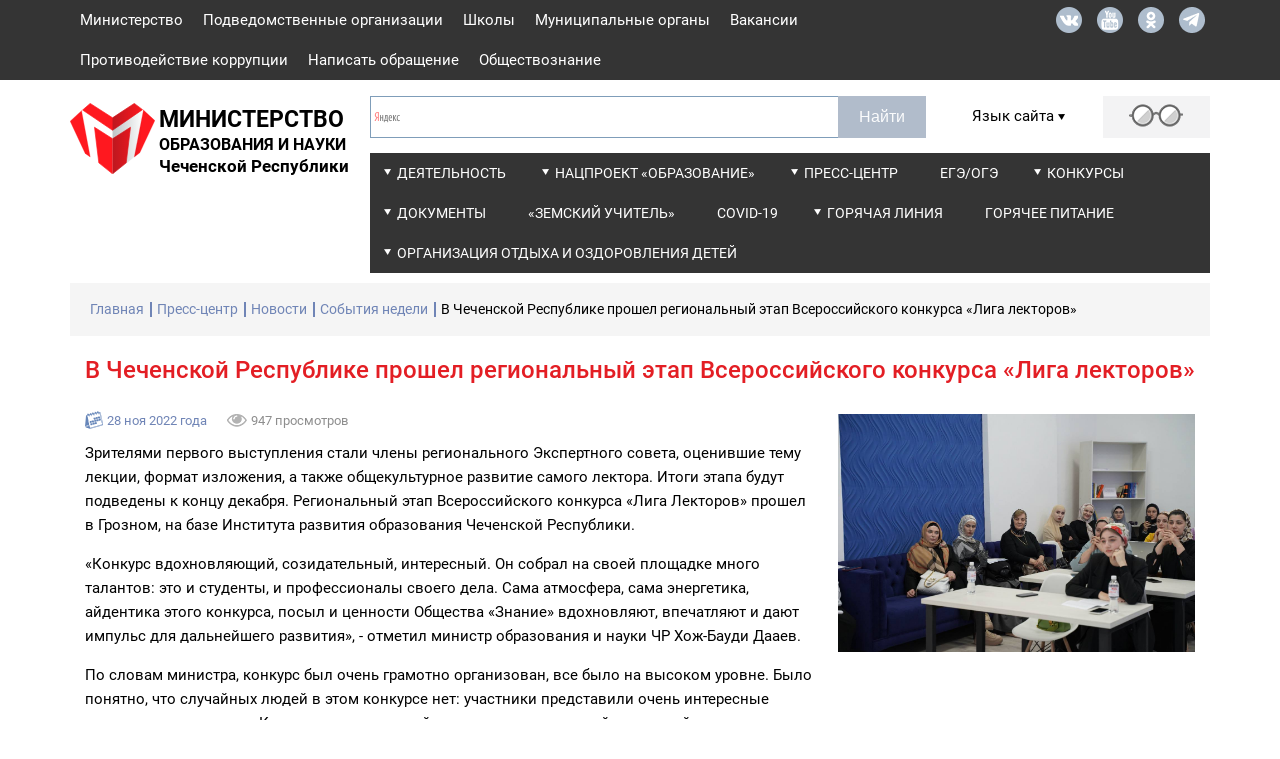

--- FILE ---
content_type: application/javascript
request_url: http://mon95.ru/scripts/bundle.min.js?30032023_1200
body_size: 377376
content:
/*!
 * jQuery JavaScript Library v3.2.1
 * https://jquery.com/
 *
 * Includes Sizzle.js
 * https://sizzlejs.com/
 *
 * Copyright JS Foundation and other contributors
 * Released under the MIT license
 * https://jquery.org/license
 *
 * Date: 2017-03-20T18:59Z
 */
var WIS_B_UTM,WIS_B_Common,WIS_B_Notification,WIS_B_FeedBack,WIS_M_Slider,WIS_M_Footer,WIS_M_Pagination,WIS_M_PaginationWithSort,WIS_M_Language,WIS_M_Navigation,WIS_M_TV_Slider_Tv,WIS_M_Slider_2;(function(n,t){"use strict";typeof module=="object"&&typeof module.exports=="object"?module.exports=n.document?t(n,!0):function(n){if(!n.document)throw new Error("jQuery requires a window with a document");return t(n)}:t(n)})(typeof window!="undefined"?window:this,function(n,t){"use strict";function ir(n,t){t=t||u;var i=t.createElement("script");i.text=n;t.head.appendChild(i).parentNode.removeChild(i)}function fi(n){var t=!!n&&"length"in n&&n.length,r=i.type(n);return r==="function"||i.isWindow(n)?!1:r==="array"||t===0||typeof t=="number"&&t>0&&t-1 in n}function l(n,t){return n.nodeName&&n.nodeName.toLowerCase()===t.toLowerCase()}function oi(n,t,r){return i.isFunction(t)?i.grep(n,function(n,i){return!!t.call(n,i,n)!==r}):t.nodeType?i.grep(n,function(n){return n===t!==r}):typeof t!="string"?i.grep(n,function(n){return ot.call(t,n)>-1!==r}):er.test(t)?i.filter(t,n,r):(t=i.filter(t,n),i.grep(n,function(n){return ot.call(t,n)>-1!==r&&n.nodeType===1}))}function ar(n,t){while((n=n[t])&&n.nodeType!==1);return n}function ne(n){var t={};return i.each(n.match(h)||[],function(n,i){t[i]=!0}),t}function nt(n){return n}function pt(n){throw n;}function vr(n,t,r,u){var f;try{n&&i.isFunction(f=n.promise)?f.call(n).done(t).fail(r):n&&i.isFunction(f=n.then)?f.call(n,t,r):t.apply(undefined,[n].slice(u))}catch(n){r.apply(undefined,[n])}}function bt(){u.removeEventListener("DOMContentLoaded",bt);n.removeEventListener("load",bt);i.ready()}function ht(){this.expando=i.expando+ht.uid++}function re(n){return n==="true"?!0:n==="false"?!1:n==="null"?null:n===+n+""?+n:te.test(n)?JSON.parse(n):n}function pr(n,t,i){var r;if(i===undefined&&n.nodeType===1)if(r="data-"+t.replace(ie,"-$&").toLowerCase(),i=n.getAttribute(r),typeof i=="string"){try{i=re(i)}catch(u){}e.set(n,t,i)}else i=undefined;return i}function kr(n,t,r,u){var h,e=1,l=20,c=u?function(){return u.cur()}:function(){return i.css(n,t,"")},s=c(),o=r&&r[3]||(i.cssNumber[t]?"":"px"),f=(i.cssNumber[t]||o!=="px"&&+s)&&ct.exec(i.css(n,t));if(f&&f[3]!==o){o=o||f[3];r=r||[];f=+s||1;do e=e||".5",f=f/e,i.style(n,t,f+o);while(e!==(e=c()/s)&&e!==1&&--l)}return r&&(f=+f||+s||0,h=r[1]?f+(r[1]+1)*r[2]:+r[2],u&&(u.unit=o,u.start=f,u.end=h)),h}function ue(n){var r,f=n.ownerDocument,u=n.nodeName,t=si[u];return t?t:(r=f.body.appendChild(f.createElement(u)),t=i.css(r,"display"),r.parentNode.removeChild(r),t==="none"&&(t="block"),si[u]=t,t)}function tt(n,t){for(var e,u,f=[],i=0,o=n.length;i<o;i++)(u=n[i],u.style)&&(e=u.style.display,t?(e==="none"&&(f[i]=r.get(u,"display")||null,f[i]||(u.style.display="")),u.style.display===""&&kt(u)&&(f[i]=ue(u))):e!=="none"&&(f[i]="none",r.set(u,"display",e)));for(i=0;i<o;i++)f[i]!=null&&(n[i].style.display=f[i]);return n}function o(n,t){var r;return(r=typeof n.getElementsByTagName!="undefined"?n.getElementsByTagName(t||"*"):typeof n.querySelectorAll!="undefined"?n.querySelectorAll(t||"*"):[],t===undefined||t&&l(n,t))?i.merge([n],r):r}function hi(n,t){for(var i=0,u=n.length;i<u;i++)r.set(n[i],"globalEval",!t||r.get(t[i],"globalEval"))}function iu(n,t,r,u,f){for(var e,s,p,a,w,v,h=t.createDocumentFragment(),y=[],l=0,b=n.length;l<b;l++)if(e=n[l],e||e===0)if(i.type(e)==="object")i.merge(y,e.nodeType?[e]:e);else if(tu.test(e)){for(s=s||h.appendChild(t.createElement("div")),p=(gr.exec(e)||["",""])[1].toLowerCase(),a=c[p]||c._default,s.innerHTML=a[1]+i.htmlPrefilter(e)+a[2],v=a[0];v--;)s=s.lastChild;i.merge(y,s.childNodes);s=h.firstChild;s.textContent=""}else y.push(t.createTextNode(e));for(h.textContent="",l=0;e=y[l++];){if(u&&i.inArray(e,u)>-1){f&&f.push(e);continue}if(w=i.contains(e.ownerDocument,e),s=o(h.appendChild(e),"script"),w&&hi(s),r)for(v=0;e=s[v++];)nu.test(e.type||"")&&r.push(e)}return h}function gt(){return!0}function it(){return!1}function uu(){try{return u.activeElement}catch(n){}}function ci(n,t,r,u,f,e){var o,s;if(typeof t=="object"){typeof r!="string"&&(u=u||r,r=undefined);for(s in t)ci(n,s,r,u,t[s],e);return n}if(u==null&&f==null?(f=r,u=r=undefined):f==null&&(typeof r=="string"?(f=u,u=undefined):(f=u,u=r,r=undefined)),f===!1)f=it;else if(!f)return n;return e===1&&(o=f,f=function(n){return i().off(n),o.apply(this,arguments)},f.guid=o.guid||(o.guid=i.guid++)),n.each(function(){i.event.add(this,t,f,u,r)})}function fu(n,t){return l(n,"table")&&l(t.nodeType!==11?t:t.firstChild,"tr")?i(">tbody",n)[0]||n:n}function ae(n){return n.type=(n.getAttribute("type")!==null)+"/"+n.type,n}function ve(n){var t=ce.exec(n.type);return t?n.type=t[1]:n.removeAttribute("type"),n}function eu(n,t){var f,c,o,s,h,l,a,u;if(t.nodeType===1){if(r.hasData(n)&&(s=r.access(n),h=r.set(t,s),u=s.events,u)){delete h.handle;h.events={};for(o in u)for(f=0,c=u[o].length;f<c;f++)i.event.add(t,o,u[o][f])}e.hasData(n)&&(l=e.access(n),a=i.extend({},l),e.set(t,a))}}function ye(n,t){var i=t.nodeName.toLowerCase();i==="input"&&dr.test(n.type)?t.checked=n.checked:(i==="input"||i==="textarea")&&(t.defaultValue=n.defaultValue)}function rt(n,t,u,e){t=gi.apply([],t);var l,p,c,a,s,w,h=0,v=n.length,k=v-1,y=t[0],b=i.isFunction(y);if(b||v>1&&typeof y=="string"&&!f.checkClone&&he.test(y))return n.each(function(i){var r=n.eq(i);b&&(t[0]=y.call(this,i,r.html()));rt(r,t,u,e)});if(v&&(l=iu(t,n[0].ownerDocument,!1,n,e),p=l.firstChild,l.childNodes.length===1&&(l=p),p||e)){for(c=i.map(o(l,"script"),ae),a=c.length;h<v;h++)s=l,h!==k&&(s=i.clone(s,!0,!0),a&&i.merge(c,o(s,"script"))),u.call(n[h],s,h);if(a)for(w=c[c.length-1].ownerDocument,i.map(c,ve),h=0;h<a;h++)s=c[h],nu.test(s.type||"")&&!r.access(s,"globalEval")&&i.contains(w,s)&&(s.src?i._evalUrl&&i._evalUrl(s.src):ir(s.textContent.replace(le,""),w))}return n}function ou(n,t,r){for(var u,e=t?i.filter(t,n):n,f=0;(u=e[f])!=null;f++)r||u.nodeType!==1||i.cleanData(o(u)),u.parentNode&&(r&&i.contains(u.ownerDocument,u)&&hi(o(u,"script")),u.parentNode.removeChild(u));return n}function lt(n,t,r){var o,s,h,u,e=n.style;return r=r||ni(n),r&&(u=r.getPropertyValue(t)||r[t],u!==""||i.contains(n.ownerDocument,n)||(u=i.style(n,t)),!f.pixelMarginRight()&&li.test(u)&&su.test(t)&&(o=e.width,s=e.minWidth,h=e.maxWidth,e.minWidth=e.maxWidth=e.width=u,u=r.width,e.width=o,e.minWidth=s,e.maxWidth=h)),u!==undefined?u+"":u}function hu(n,t){return{get:function(){if(n()){delete this.get;return}return(this.get=t).apply(this,arguments)}}}function be(n){if(n in vu)return n;for(var i=n[0].toUpperCase()+n.slice(1),t=au.length;t--;)if(n=au[t]+i,n in vu)return n}function yu(n){var t=i.cssProps[n];return t||(t=i.cssProps[n]=be(n)||n),t}function pu(n,t,i){var r=ct.exec(t);return r?Math.max(0,r[2]-(i||0))+(r[3]||"px"):t}function wu(n,t,r,u,f){for(var o=0,e=r===(u?"border":"content")?4:t==="width"?1:0;e<4;e+=2)r==="margin"&&(o+=i.css(n,r+b[e],!0,f)),u?(r==="content"&&(o-=i.css(n,"padding"+b[e],!0,f)),r!=="margin"&&(o-=i.css(n,"border"+b[e]+"Width",!0,f))):(o+=i.css(n,"padding"+b[e],!0,f),r!=="padding"&&(o+=i.css(n,"border"+b[e]+"Width",!0,f)));return o}function bu(n,t,r){var o,e=ni(n),u=lt(n,t,e),s=i.css(n,"boxSizing",!1,e)==="border-box";return li.test(u)?u:(o=s&&(f.boxSizingReliable()||u===n.style[t]),u==="auto"&&(u=n["offset"+t[0].toUpperCase()+t.slice(1)]),u=parseFloat(u)||0,u+wu(n,t,r||(s?"border":"content"),o,e)+"px")}function s(n,t,i,r,u){return new s.prototype.init(n,t,i,r,u)}function ai(){ti&&(u.hidden===!1&&n.requestAnimationFrame?n.requestAnimationFrame(ai):n.setTimeout(ai,i.fx.interval),i.fx.tick())}function gu(){return n.setTimeout(function(){ut=undefined}),ut=i.now()}function ii(n,t){var r,u=0,i={height:n};for(t=t?1:0;u<4;u+=2-t)r=b[u],i["margin"+r]=i["padding"+r]=n;return t&&(i.opacity=i.width=n),i}function nf(n,t,i){for(var u,f=(a.tweeners[t]||[]).concat(a.tweeners["*"]),r=0,e=f.length;r<e;r++)if(u=f[r].call(i,t,n))return u}function ke(n,t,u){var f,y,w,c,b,s,o,l,k="width"in t||"height"in t,v=this,p={},h=n.style,a=n.nodeType&&kt(n),e=r.get(n,"fxshow");u.queue||(c=i._queueHooks(n,"fx"),c.unqueued==null&&(c.unqueued=0,b=c.empty.fire,c.empty.fire=function(){c.unqueued||b()}),c.unqueued++,v.always(function(){v.always(function(){c.unqueued--;i.queue(n,"fx").length||c.empty.fire()})}));for(f in t)if(y=t[f],ku.test(y)){if(delete t[f],w=w||y==="toggle",y===(a?"hide":"show"))if(y==="show"&&e&&e[f]!==undefined)a=!0;else continue;p[f]=e&&e[f]||i.style(n,f)}if(s=!i.isEmptyObject(t),s||!i.isEmptyObject(p)){k&&n.nodeType===1&&(u.overflow=[h.overflow,h.overflowX,h.overflowY],o=e&&e.display,o==null&&(o=r.get(n,"display")),l=i.css(n,"display"),l==="none"&&(o?l=o:(tt([n],!0),o=n.style.display||o,l=i.css(n,"display"),tt([n]))),(l==="inline"||l==="inline-block"&&o!=null)&&i.css(n,"float")==="none"&&(s||(v.done(function(){h.display=o}),o==null&&(l=h.display,o=l==="none"?"":l)),h.display="inline-block"));u.overflow&&(h.overflow="hidden",v.always(function(){h.overflow=u.overflow[0];h.overflowX=u.overflow[1];h.overflowY=u.overflow[2]}));s=!1;for(f in p)s||(e?"hidden"in e&&(a=e.hidden):e=r.access(n,"fxshow",{display:o}),w&&(e.hidden=!a),a&&tt([n],!0),v.done(function(){a||tt([n]);r.remove(n,"fxshow");for(f in p)i.style(n,f,p[f])})),s=nf(a?e[f]:0,f,v),f in e||(e[f]=s.start,a&&(s.end=s.start,s.start=0))}}function de(n,t){var r,f,e,u,o;for(r in n)if(f=i.camelCase(r),e=t[f],u=n[r],Array.isArray(u)&&(e=u[1],u=n[r]=u[0]),r!==f&&(n[f]=u,delete n[r]),o=i.cssHooks[f],o&&"expand"in o){u=o.expand(u);delete n[f];for(r in u)r in n||(n[r]=u[r],t[r]=e)}else t[f]=e}function a(n,t,r){var e,o,s=0,l=a.prefilters.length,f=i.Deferred().always(function(){delete c.elem}),c=function(){if(o)return!1;for(var s=ut||gu(),t=Math.max(0,u.startTime+u.duration-s),h=t/u.duration||0,i=1-h,r=0,e=u.tweens.length;r<e;r++)u.tweens[r].run(i);return(f.notifyWith(n,[u,i,t]),i<1&&e)?t:(e||f.notifyWith(n,[u,1,0]),f.resolveWith(n,[u]),!1)},u=f.promise({elem:n,props:i.extend({},t),opts:i.extend(!0,{specialEasing:{},easing:i.easing._default},r),originalProperties:t,originalOptions:r,startTime:ut||gu(),duration:r.duration,tweens:[],createTween:function(t,r){var f=i.Tween(n,u.opts,t,r,u.opts.specialEasing[t]||u.opts.easing);return u.tweens.push(f),f},stop:function(t){var i=0,r=t?u.tweens.length:0;if(o)return this;for(o=!0;i<r;i++)u.tweens[i].run(1);return t?(f.notifyWith(n,[u,1,0]),f.resolveWith(n,[u,t])):f.rejectWith(n,[u,t]),this}}),h=u.props;for(de(h,u.opts.specialEasing);s<l;s++)if(e=a.prefilters[s].call(u,n,h,u.opts),e)return i.isFunction(e.stop)&&(i._queueHooks(u.elem,u.opts.queue).stop=i.proxy(e.stop,e)),e;return i.map(h,nf,u),i.isFunction(u.opts.start)&&u.opts.start.call(n,u),u.progress(u.opts.progress).done(u.opts.done,u.opts.complete).fail(u.opts.fail).always(u.opts.always),i.fx.timer(i.extend(c,{elem:n,anim:u,queue:u.opts.queue})),u}function k(n){var t=n.match(h)||[];return t.join(" ")}function d(n){return n.getAttribute&&n.getAttribute("class")||""}function pi(n,t,r,u){var f;if(Array.isArray(t))i.each(t,function(t,i){r||ge.test(n)?u(n,i):pi(n+"["+(typeof i=="object"&&i!=null?t:"")+"]",i,r,u)});else if(r||i.type(t)!=="object")u(n,t);else for(f in t)pi(n+"["+f+"]",t[f],r,u)}function cf(n){return function(t,r){typeof t!="string"&&(r=t,t="*");var u,f=0,e=t.toLowerCase().match(h)||[];if(i.isFunction(r))while(u=e[f++])u[0]==="+"?(u=u.slice(1)||"*",(n[u]=n[u]||[]).unshift(r)):(n[u]=n[u]||[]).push(r)}}function lf(n,t,r,u){function e(s){var h;return f[s]=!0,i.each(n[s]||[],function(n,i){var s=i(t,r,u);if(typeof s!="string"||o||f[s]){if(o)return!(h=s)}else return t.dataTypes.unshift(s),e(s),!1}),h}var f={},o=n===wi;return e(t.dataTypes[0])||!f["*"]&&e("*")}function ki(n,t){var r,u,f=i.ajaxSettings.flatOptions||{};for(r in t)t[r]!==undefined&&((f[r]?n:u||(u={}))[r]=t[r]);return u&&i.extend(!0,n,u),n}function so(n,t,i){for(var e,u,f,o,s=n.contents,r=n.dataTypes;r[0]==="*";)r.shift(),e===undefined&&(e=n.mimeType||t.getResponseHeader("Content-Type"));if(e)for(u in s)if(s[u]&&s[u].test(e)){r.unshift(u);break}if(r[0]in i)f=r[0];else{for(u in i){if(!r[0]||n.converters[u+" "+r[0]]){f=u;break}o||(o=u)}f=f||o}if(f)return f!==r[0]&&r.unshift(f),i[f]}function ho(n,t,i,r){var h,u,f,s,e,o={},c=n.dataTypes.slice();if(c[1])for(f in n.converters)o[f.toLowerCase()]=n.converters[f];for(u=c.shift();u;)if(n.responseFields[u]&&(i[n.responseFields[u]]=t),!e&&r&&n.dataFilter&&(t=n.dataFilter(t,n.dataType)),e=u,u=c.shift(),u)if(u==="*")u=e;else if(e!=="*"&&e!==u){if(f=o[e+" "+u]||o["* "+u],!f)for(h in o)if(s=h.split(" "),s[1]===u&&(f=o[e+" "+s[0]]||o["* "+s[0]],f)){f===!0?f=o[h]:o[h]!==!0&&(u=s[0],c.unshift(s[1]));break}if(f!==!0)if(f&&n.throws)t=f(t);else try{t=f(t)}catch(l){return{state:"parsererror",error:f?l:"No conversion from "+e+" to "+u}}}return{state:"success",data:t}}var p=[],u=n.document,pf=Object.getPrototypeOf,w=p.slice,gi=p.concat,ui=p.push,ot=p.indexOf,vt={},nr=vt.toString,yt=vt.hasOwnProperty,tr=yt.toString,wf=tr.call(Object),f={},rr="3.2.1",i=function(n,t){return new i.fn.init(n,t)},bf=/^[\s\uFEFF\xA0]+|[\s\uFEFF\xA0]+$/g,kf=/^-ms-/,df=/-([a-z])/g,gf=function(n,t){return t.toUpperCase()},y,ei,er,or,sr,hr,cr,lr,h,yr,wt,v,st,si,tu,ut,ti,ku,du,tf,ft,rf,uf,ff,vi,af,et,di,ri,vf,yf;i.fn=i.prototype={jquery:rr,constructor:i,length:0,toArray:function(){return w.call(this)},get:function(n){return n==null?w.call(this):n<0?this[n+this.length]:this[n]},pushStack:function(n){var t=i.merge(this.constructor(),n);return t.prevObject=this,t},each:function(n){return i.each(this,n)},map:function(n){return this.pushStack(i.map(this,function(t,i){return n.call(t,i,t)}))},slice:function(){return this.pushStack(w.apply(this,arguments))},first:function(){return this.eq(0)},last:function(){return this.eq(-1)},eq:function(n){var i=this.length,t=+n+(n<0?i:0);return this.pushStack(t>=0&&t<i?[this[t]]:[])},end:function(){return this.prevObject||this.constructor()},push:ui,sort:p.sort,splice:p.splice};i.extend=i.fn.extend=function(){var e,f,r,t,o,s,n=arguments[0]||{},u=1,c=arguments.length,h=!1;for(typeof n=="boolean"&&(h=n,n=arguments[u]||{},u++),typeof n=="object"||i.isFunction(n)||(n={}),u===c&&(n=this,u--);u<c;u++)if((e=arguments[u])!=null)for(f in e)(r=n[f],t=e[f],n!==t)&&(h&&t&&(i.isPlainObject(t)||(o=Array.isArray(t)))?(o?(o=!1,s=r&&Array.isArray(r)?r:[]):s=r&&i.isPlainObject(r)?r:{},n[f]=i.extend(h,s,t)):t!==undefined&&(n[f]=t));return n};i.extend({expando:"jQuery"+(rr+Math.random()).replace(/\D/g,""),isReady:!0,error:function(n){throw new Error(n);},noop:function(){},isFunction:function(n){return i.type(n)==="function"},isWindow:function(n){return n!=null&&n===n.window},isNumeric:function(n){var t=i.type(n);return(t==="number"||t==="string")&&!isNaN(n-parseFloat(n))},isPlainObject:function(n){var t,i;return!n||nr.call(n)!=="[object Object]"?!1:(t=pf(n),!t)?!0:(i=yt.call(t,"constructor")&&t.constructor,typeof i=="function"&&tr.call(i)===wf)},isEmptyObject:function(n){for(var t in n)return!1;return!0},type:function(n){return n==null?n+"":typeof n=="object"||typeof n=="function"?vt[nr.call(n)]||"object":typeof n},globalEval:function(n){ir(n)},camelCase:function(n){return n.replace(kf,"ms-").replace(df,gf)},each:function(n,t){var r,i=0;if(fi(n)){for(r=n.length;i<r;i++)if(t.call(n[i],i,n[i])===!1)break}else for(i in n)if(t.call(n[i],i,n[i])===!1)break;return n},trim:function(n){return n==null?"":(n+"").replace(bf,"")},makeArray:function(n,t){var r=t||[];return n!=null&&(fi(Object(n))?i.merge(r,typeof n=="string"?[n]:n):ui.call(r,n)),r},inArray:function(n,t,i){return t==null?-1:ot.call(t,n,i)},merge:function(n,t){for(var u=+t.length,i=0,r=n.length;i<u;i++)n[r++]=t[i];return n.length=r,n},grep:function(n,t,i){for(var u,f=[],r=0,e=n.length,o=!i;r<e;r++)u=!t(n[r],r),u!==o&&f.push(n[r]);return f},map:function(n,t,i){var e,u,r=0,f=[];if(fi(n))for(e=n.length;r<e;r++)u=t(n[r],r,i),u!=null&&f.push(u);else for(r in n)u=t(n[r],r,i),u!=null&&f.push(u);return gi.apply([],f)},guid:1,proxy:function(n,t){var u,f,r;return(typeof t=="string"&&(u=n[t],t=n,n=u),!i.isFunction(n))?undefined:(f=w.call(arguments,2),r=function(){return n.apply(t||this,f.concat(w.call(arguments)))},r.guid=n.guid=n.guid||i.guid++,r)},now:Date.now,support:f});typeof Symbol=="function"&&(i.fn[Symbol.iterator]=p[Symbol.iterator]);i.each("Boolean Number String Function Array Date RegExp Object Error Symbol".split(" "),function(n,t){vt["[object "+t+"]"]=t.toLowerCase()});y=function(n){function u(n,t,r,u){var s,w,l,a,d,y,g,p=t&&t.ownerDocument,v=t?t.nodeType:9;if(r=r||[],typeof n!="string"||!n||v!==1&&v!==9&&v!==11)return r;if(!u&&((t?t.ownerDocument||t:c)!==i&&b(t),t=t||i,h)){if(v!==11&&(d=cr.exec(n)))if(s=d[1]){if(v===9)if(l=t.getElementById(s)){if(l.id===s)return r.push(l),r}else return r;else if(p&&(l=p.getElementById(s))&&et(t,l)&&l.id===s)return r.push(l),r}else{if(d[2])return k.apply(r,t.getElementsByTagName(n)),r;if((s=d[3])&&e.getElementsByClassName&&t.getElementsByClassName)return k.apply(r,t.getElementsByClassName(s)),r}if(e.qsa&&!lt[n+" "]&&(!o||!o.test(n))){if(v!==1)p=t,g=n;else if(t.nodeName.toLowerCase()!=="object"){for((a=t.getAttribute("id"))?a=a.replace(vi,yi):t.setAttribute("id",a=f),y=ft(n),w=y.length;w--;)y[w]="#"+a+" "+yt(y[w]);g=y.join(",");p=ni.test(n)&&ri(t.parentNode)||t}if(g)try{return k.apply(r,p.querySelectorAll(g)),r}catch(nt){}finally{a===f&&t.removeAttribute("id")}}}return si(n.replace(at,"$1"),t,r,u)}function ti(){function n(r,u){return i.push(r+" ")>t.cacheLength&&delete n[i.shift()],n[r+" "]=u}var i=[];return n}function l(n){return n[f]=!0,n}function a(n){var t=i.createElement("fieldset");try{return!!n(t)}catch(r){return!1}finally{t.parentNode&&t.parentNode.removeChild(t);t=null}}function ii(n,i){for(var r=n.split("|"),u=r.length;u--;)t.attrHandle[r[u]]=i}function wi(n,t){var i=t&&n,r=i&&n.nodeType===1&&t.nodeType===1&&n.sourceIndex-t.sourceIndex;if(r)return r;if(i)while(i=i.nextSibling)if(i===t)return-1;return n?1:-1}function ar(n){return function(t){var i=t.nodeName.toLowerCase();return i==="input"&&t.type===n}}function vr(n){return function(t){var i=t.nodeName.toLowerCase();return(i==="input"||i==="button")&&t.type===n}}function bi(n){return function(t){return"form"in t?t.parentNode&&t.disabled===!1?"label"in t?"label"in t.parentNode?t.parentNode.disabled===n:t.disabled===n:t.isDisabled===n||t.isDisabled!==!n&&lr(t)===n:t.disabled===n:"label"in t?t.disabled===n:!1}}function it(n){return l(function(t){return t=+t,l(function(i,r){for(var u,f=n([],i.length,t),e=f.length;e--;)i[u=f[e]]&&(i[u]=!(r[u]=i[u]))})})}function ri(n){return n&&typeof n.getElementsByTagName!="undefined"&&n}function ki(){}function yt(n){for(var t=0,r=n.length,i="";t<r;t++)i+=n[t].value;return i}function pt(n,t,i){var r=t.dir,u=t.next,e=u||r,o=i&&e==="parentNode",s=di++;return t.first?function(t,i,u){while(t=t[r])if(t.nodeType===1||o)return n(t,i,u);return!1}:function(t,i,h){var c,l,a,y=[v,s];if(h){while(t=t[r])if((t.nodeType===1||o)&&n(t,i,h))return!0}else while(t=t[r])if(t.nodeType===1||o)if(a=t[f]||(t[f]={}),l=a[t.uniqueID]||(a[t.uniqueID]={}),u&&u===t.nodeName.toLowerCase())t=t[r]||t;else{if((c=l[e])&&c[0]===v&&c[1]===s)return y[2]=c[2];if(l[e]=y,y[2]=n(t,i,h))return!0}return!1}}function ui(n){return n.length>1?function(t,i,r){for(var u=n.length;u--;)if(!n[u](t,i,r))return!1;return!0}:n[0]}function yr(n,t,i){for(var r=0,f=t.length;r<f;r++)u(n,t[r],i);return i}function wt(n,t,i,r,u){for(var e,o=[],f=0,s=n.length,h=t!=null;f<s;f++)(e=n[f])&&(!i||i(e,r,u))&&(o.push(e),h&&t.push(f));return o}function fi(n,t,i,r,u,e){return r&&!r[f]&&(r=fi(r)),u&&!u[f]&&(u=fi(u,e)),l(function(f,e,o,s){var l,c,a,p=[],y=[],w=e.length,b=f||yr(t||"*",o.nodeType?[o]:o,[]),v=n&&(f||!t)?wt(b,p,n,o,s):b,h=i?u||(f?n:w||r)?[]:e:v;if(i&&i(v,h,o,s),r)for(l=wt(h,y),r(l,[],o,s),c=l.length;c--;)(a=l[c])&&(h[y[c]]=!(v[y[c]]=a));if(f){if(u||n){if(u){for(l=[],c=h.length;c--;)(a=h[c])&&l.push(v[c]=a);u(null,h=[],l,s)}for(c=h.length;c--;)(a=h[c])&&(l=u?nt(f,a):p[c])>-1&&(f[l]=!(e[l]=a))}}else h=wt(h===e?h.splice(w,h.length):h),u?u(null,e,h,s):k.apply(e,h)})}function ei(n){for(var o,u,r,s=n.length,h=t.relative[n[0].type],c=h||t.relative[" "],i=h?1:0,l=pt(function(n){return n===o},c,!0),a=pt(function(n){return nt(o,n)>-1},c,!0),e=[function(n,t,i){var r=!h&&(i||t!==ht)||((o=t).nodeType?l(n,t,i):a(n,t,i));return o=null,r}];i<s;i++)if(u=t.relative[n[i].type])e=[pt(ui(e),u)];else{if(u=t.filter[n[i].type].apply(null,n[i].matches),u[f]){for(r=++i;r<s;r++)if(t.relative[n[r].type])break;return fi(i>1&&ui(e),i>1&&yt(n.slice(0,i-1).concat({value:n[i-2].type===" "?"*":""})).replace(at,"$1"),u,i<r&&ei(n.slice(i,r)),r<s&&ei(n=n.slice(r)),r<s&&yt(n))}e.push(u)}return ui(e)}function pr(n,r){var f=r.length>0,e=n.length>0,o=function(o,s,c,l,a){var y,nt,d,g=0,p="0",tt=o&&[],w=[],it=ht,rt=o||e&&t.find.TAG("*",a),ut=v+=it==null?1:Math.random()||.1,ft=rt.length;for(a&&(ht=s===i||s||a);p!==ft&&(y=rt[p])!=null;p++){if(e&&y){for(nt=0,s||y.ownerDocument===i||(b(y),c=!h);d=n[nt++];)if(d(y,s||i,c)){l.push(y);break}a&&(v=ut)}f&&((y=!d&&y)&&g--,o&&tt.push(y))}if(g+=p,f&&p!==g){for(nt=0;d=r[nt++];)d(tt,w,s,c);if(o){if(g>0)while(p--)tt[p]||w[p]||(w[p]=nr.call(l));w=wt(w)}k.apply(l,w);a&&!o&&w.length>0&&g+r.length>1&&u.uniqueSort(l)}return a&&(v=ut,ht=it),tt};return f?l(o):o}var rt,e,t,st,oi,ft,bt,si,ht,w,ut,b,i,s,h,o,d,ct,et,f="sizzle"+1*new Date,c=n.document,v=0,di=0,hi=ti(),ci=ti(),lt=ti(),kt=function(n,t){return n===t&&(ut=!0),0},gi={}.hasOwnProperty,g=[],nr=g.pop,tr=g.push,k=g.push,li=g.slice,nt=function(n,t){for(var i=0,r=n.length;i<r;i++)if(n[i]===t)return i;return-1},dt="checked|selected|async|autofocus|autoplay|controls|defer|disabled|hidden|ismap|loop|multiple|open|readonly|required|scoped",r="[\\x20\\t\\r\\n\\f]",tt="(?:\\\\.|[\\w-]|[^\0-\\xa0])+",ai="\\["+r+"*("+tt+")(?:"+r+"*([*^$|!~]?=)"+r+"*(?:'((?:\\\\.|[^\\\\'])*)'|\"((?:\\\\.|[^\\\\\"])*)\"|("+tt+"))|)"+r+"*\\]",gt=":("+tt+")(?:\\((('((?:\\\\.|[^\\\\'])*)'|\"((?:\\\\.|[^\\\\\"])*)\")|((?:\\\\.|[^\\\\()[\\]]|"+ai+")*)|.*)\\)|)",ir=new RegExp(r+"+","g"),at=new RegExp("^"+r+"+|((?:^|[^\\\\])(?:\\\\.)*)"+r+"+$","g"),rr=new RegExp("^"+r+"*,"+r+"*"),ur=new RegExp("^"+r+"*([>+~]|"+r+")"+r+"*"),fr=new RegExp("="+r+"*([^\\]'\"]*?)"+r+"*\\]","g"),er=new RegExp(gt),or=new RegExp("^"+tt+"$"),vt={ID:new RegExp("^#("+tt+")"),CLASS:new RegExp("^\\.("+tt+")"),TAG:new RegExp("^("+tt+"|[*])"),ATTR:new RegExp("^"+ai),PSEUDO:new RegExp("^"+gt),CHILD:new RegExp("^:(only|first|last|nth|nth-last)-(child|of-type)(?:\\("+r+"*(even|odd|(([+-]|)(\\d*)n|)"+r+"*(?:([+-]|)"+r+"*(\\d+)|))"+r+"*\\)|)","i"),bool:new RegExp("^(?:"+dt+")$","i"),needsContext:new RegExp("^"+r+"*[>+~]|:(even|odd|eq|gt|lt|nth|first|last)(?:\\("+r+"*((?:-\\d)?\\d*)"+r+"*\\)|)(?=[^-]|$)","i")},sr=/^(?:input|select|textarea|button)$/i,hr=/^h\d$/i,ot=/^[^{]+\{\s*\[native \w/,cr=/^(?:#([\w-]+)|(\w+)|\.([\w-]+))$/,ni=/[+~]/,y=new RegExp("\\\\([\\da-f]{1,6}"+r+"?|("+r+")|.)","ig"),p=function(n,t,i){var r="0x"+t-65536;return r!==r||i?t:r<0?String.fromCharCode(r+65536):String.fromCharCode(r>>10|55296,r&1023|56320)},vi=/([\0-\x1f\x7f]|^-?\d)|^-$|[^\0-\x1f\x7f-\uFFFF\w-]/g,yi=function(n,t){return t?n==="\0"?"�":n.slice(0,-1)+"\\"+n.charCodeAt(n.length-1).toString(16)+" ":"\\"+n},pi=function(){b()},lr=pt(function(n){return n.disabled===!0&&("form"in n||"label"in n)},{dir:"parentNode",next:"legend"});try{k.apply(g=li.call(c.childNodes),c.childNodes);g[c.childNodes.length].nodeType}catch(wr){k={apply:g.length?function(n,t){tr.apply(n,li.call(t))}:function(n,t){for(var i=n.length,r=0;n[i++]=t[r++];);n.length=i-1}}}e=u.support={};oi=u.isXML=function(n){var t=n&&(n.ownerDocument||n).documentElement;return t?t.nodeName!=="HTML":!1};b=u.setDocument=function(n){var v,u,l=n?n.ownerDocument||n:c;return l===i||l.nodeType!==9||!l.documentElement?i:(i=l,s=i.documentElement,h=!oi(i),c!==i&&(u=i.defaultView)&&u.top!==u&&(u.addEventListener?u.addEventListener("unload",pi,!1):u.attachEvent&&u.attachEvent("onunload",pi)),e.attributes=a(function(n){return n.className="i",!n.getAttribute("className")}),e.getElementsByTagName=a(function(n){return n.appendChild(i.createComment("")),!n.getElementsByTagName("*").length}),e.getElementsByClassName=ot.test(i.getElementsByClassName),e.getById=a(function(n){return s.appendChild(n).id=f,!i.getElementsByName||!i.getElementsByName(f).length}),e.getById?(t.filter.ID=function(n){var t=n.replace(y,p);return function(n){return n.getAttribute("id")===t}},t.find.ID=function(n,t){if(typeof t.getElementById!="undefined"&&h){var i=t.getElementById(n);return i?[i]:[]}}):(t.filter.ID=function(n){var t=n.replace(y,p);return function(n){var i=typeof n.getAttributeNode!="undefined"&&n.getAttributeNode("id");return i&&i.value===t}},t.find.ID=function(n,t){if(typeof t.getElementById!="undefined"&&h){var i,u,f,r=t.getElementById(n);if(r){if(i=r.getAttributeNode("id"),i&&i.value===n)return[r];for(f=t.getElementsByName(n),u=0;r=f[u++];)if(i=r.getAttributeNode("id"),i&&i.value===n)return[r]}return[]}}),t.find.TAG=e.getElementsByTagName?function(n,t){return typeof t.getElementsByTagName!="undefined"?t.getElementsByTagName(n):e.qsa?t.querySelectorAll(n):void 0}:function(n,t){var i,r=[],f=0,u=t.getElementsByTagName(n);if(n==="*"){while(i=u[f++])i.nodeType===1&&r.push(i);return r}return u},t.find.CLASS=e.getElementsByClassName&&function(n,t){if(typeof t.getElementsByClassName!="undefined"&&h)return t.getElementsByClassName(n)},d=[],o=[],(e.qsa=ot.test(i.querySelectorAll))&&(a(function(n){s.appendChild(n).innerHTML="<a id='"+f+"'><\/a><select id='"+f+"-\r\\' msallowcapture=''><option selected=''><\/option><\/select>";n.querySelectorAll("[msallowcapture^='']").length&&o.push("[*^$]="+r+"*(?:''|\"\")");n.querySelectorAll("[selected]").length||o.push("\\["+r+"*(?:value|"+dt+")");n.querySelectorAll("[id~="+f+"-]").length||o.push("~=");n.querySelectorAll(":checked").length||o.push(":checked");n.querySelectorAll("a#"+f+"+*").length||o.push(".#.+[+~]")}),a(function(n){n.innerHTML="<a href='' disabled='disabled'><\/a><select disabled='disabled'><option/><\/select>";var t=i.createElement("input");t.setAttribute("type","hidden");n.appendChild(t).setAttribute("name","D");n.querySelectorAll("[name=d]").length&&o.push("name"+r+"*[*^$|!~]?=");n.querySelectorAll(":enabled").length!==2&&o.push(":enabled",":disabled");s.appendChild(n).disabled=!0;n.querySelectorAll(":disabled").length!==2&&o.push(":enabled",":disabled");n.querySelectorAll("*,:x");o.push(",.*:")})),(e.matchesSelector=ot.test(ct=s.matches||s.webkitMatchesSelector||s.mozMatchesSelector||s.oMatchesSelector||s.msMatchesSelector))&&a(function(n){e.disconnectedMatch=ct.call(n,"*");ct.call(n,"[s!='']:x");d.push("!=",gt)}),o=o.length&&new RegExp(o.join("|")),d=d.length&&new RegExp(d.join("|")),v=ot.test(s.compareDocumentPosition),et=v||ot.test(s.contains)?function(n,t){var r=n.nodeType===9?n.documentElement:n,i=t&&t.parentNode;return n===i||!!(i&&i.nodeType===1&&(r.contains?r.contains(i):n.compareDocumentPosition&&n.compareDocumentPosition(i)&16))}:function(n,t){if(t)while(t=t.parentNode)if(t===n)return!0;return!1},kt=v?function(n,t){if(n===t)return ut=!0,0;var r=!n.compareDocumentPosition-!t.compareDocumentPosition;return r?r:(r=(n.ownerDocument||n)===(t.ownerDocument||t)?n.compareDocumentPosition(t):1,r&1||!e.sortDetached&&t.compareDocumentPosition(n)===r)?n===i||n.ownerDocument===c&&et(c,n)?-1:t===i||t.ownerDocument===c&&et(c,t)?1:w?nt(w,n)-nt(w,t):0:r&4?-1:1}:function(n,t){if(n===t)return ut=!0,0;var r,u=0,o=n.parentNode,s=t.parentNode,f=[n],e=[t];if(o&&s){if(o===s)return wi(n,t)}else return n===i?-1:t===i?1:o?-1:s?1:w?nt(w,n)-nt(w,t):0;for(r=n;r=r.parentNode;)f.unshift(r);for(r=t;r=r.parentNode;)e.unshift(r);while(f[u]===e[u])u++;return u?wi(f[u],e[u]):f[u]===c?-1:e[u]===c?1:0},i)};u.matches=function(n,t){return u(n,null,null,t)};u.matchesSelector=function(n,t){if((n.ownerDocument||n)!==i&&b(n),t=t.replace(fr,"='$1']"),e.matchesSelector&&h&&!lt[t+" "]&&(!d||!d.test(t))&&(!o||!o.test(t)))try{var r=ct.call(n,t);if(r||e.disconnectedMatch||n.document&&n.document.nodeType!==11)return r}catch(f){}return u(t,i,null,[n]).length>0};u.contains=function(n,t){return(n.ownerDocument||n)!==i&&b(n),et(n,t)};u.attr=function(n,r){(n.ownerDocument||n)!==i&&b(n);var f=t.attrHandle[r.toLowerCase()],u=f&&gi.call(t.attrHandle,r.toLowerCase())?f(n,r,!h):undefined;return u!==undefined?u:e.attributes||!h?n.getAttribute(r):(u=n.getAttributeNode(r))&&u.specified?u.value:null};u.escape=function(n){return(n+"").replace(vi,yi)};u.error=function(n){throw new Error("Syntax error, unrecognized expression: "+n);};u.uniqueSort=function(n){var r,u=[],t=0,i=0;if(ut=!e.detectDuplicates,w=!e.sortStable&&n.slice(0),n.sort(kt),ut){while(r=n[i++])r===n[i]&&(t=u.push(i));while(t--)n.splice(u[t],1)}return w=null,n};st=u.getText=function(n){var r,i="",u=0,t=n.nodeType;if(t){if(t===1||t===9||t===11){if(typeof n.textContent=="string")return n.textContent;for(n=n.firstChild;n;n=n.nextSibling)i+=st(n)}else if(t===3||t===4)return n.nodeValue}else while(r=n[u++])i+=st(r);return i};t=u.selectors={cacheLength:50,createPseudo:l,match:vt,attrHandle:{},find:{},relative:{">":{dir:"parentNode",first:!0}," ":{dir:"parentNode"},"+":{dir:"previousSibling",first:!0},"~":{dir:"previousSibling"}},preFilter:{ATTR:function(n){return n[1]=n[1].replace(y,p),n[3]=(n[3]||n[4]||n[5]||"").replace(y,p),n[2]==="~="&&(n[3]=" "+n[3]+" "),n.slice(0,4)},CHILD:function(n){return n[1]=n[1].toLowerCase(),n[1].slice(0,3)==="nth"?(n[3]||u.error(n[0]),n[4]=+(n[4]?n[5]+(n[6]||1):2*(n[3]==="even"||n[3]==="odd")),n[5]=+(n[7]+n[8]||n[3]==="odd")):n[3]&&u.error(n[0]),n},PSEUDO:function(n){var i,t=!n[6]&&n[2];return vt.CHILD.test(n[0])?null:(n[3]?n[2]=n[4]||n[5]||"":t&&er.test(t)&&(i=ft(t,!0))&&(i=t.indexOf(")",t.length-i)-t.length)&&(n[0]=n[0].slice(0,i),n[2]=t.slice(0,i)),n.slice(0,3))}},filter:{TAG:function(n){var t=n.replace(y,p).toLowerCase();return n==="*"?function(){return!0}:function(n){return n.nodeName&&n.nodeName.toLowerCase()===t}},CLASS:function(n){var t=hi[n+" "];return t||(t=new RegExp("(^|"+r+")"+n+"("+r+"|$)"))&&hi(n,function(n){return t.test(typeof n.className=="string"&&n.className||typeof n.getAttribute!="undefined"&&n.getAttribute("class")||"")})},ATTR:function(n,t,i){return function(r){var f=u.attr(r,n);return f==null?t==="!=":t?(f+="",t==="="?f===i:t==="!="?f!==i:t==="^="?i&&f.indexOf(i)===0:t==="*="?i&&f.indexOf(i)>-1:t==="$="?i&&f.slice(-i.length)===i:t==="~="?(" "+f.replace(ir," ")+" ").indexOf(i)>-1:t==="|="?f===i||f.slice(0,i.length+1)===i+"-":!1):!0}},CHILD:function(n,t,i,r,u){var s=n.slice(0,3)!=="nth",o=n.slice(-4)!=="last",e=t==="of-type";return r===1&&u===0?function(n){return!!n.parentNode}:function(t,i,h){var p,w,y,c,a,b,k=s!==o?"nextSibling":"previousSibling",d=t.parentNode,nt=e&&t.nodeName.toLowerCase(),g=!h&&!e,l=!1;if(d){if(s){while(k){for(c=t;c=c[k];)if(e?c.nodeName.toLowerCase()===nt:c.nodeType===1)return!1;b=k=n==="only"&&!b&&"nextSibling"}return!0}if(b=[o?d.firstChild:d.lastChild],o&&g){for(c=d,y=c[f]||(c[f]={}),w=y[c.uniqueID]||(y[c.uniqueID]={}),p=w[n]||[],a=p[0]===v&&p[1],l=a&&p[2],c=a&&d.childNodes[a];c=++a&&c&&c[k]||(l=a=0)||b.pop();)if(c.nodeType===1&&++l&&c===t){w[n]=[v,a,l];break}}else if(g&&(c=t,y=c[f]||(c[f]={}),w=y[c.uniqueID]||(y[c.uniqueID]={}),p=w[n]||[],a=p[0]===v&&p[1],l=a),l===!1)while(c=++a&&c&&c[k]||(l=a=0)||b.pop())if((e?c.nodeName.toLowerCase()===nt:c.nodeType===1)&&++l&&(g&&(y=c[f]||(c[f]={}),w=y[c.uniqueID]||(y[c.uniqueID]={}),w[n]=[v,l]),c===t))break;return l-=u,l===r||l%r==0&&l/r>=0}}},PSEUDO:function(n,i){var e,r=t.pseudos[n]||t.setFilters[n.toLowerCase()]||u.error("unsupported pseudo: "+n);return r[f]?r(i):r.length>1?(e=[n,n,"",i],t.setFilters.hasOwnProperty(n.toLowerCase())?l(function(n,t){for(var u,f=r(n,i),e=f.length;e--;)u=nt(n,f[e]),n[u]=!(t[u]=f[e])}):function(n){return r(n,0,e)}):r}},pseudos:{not:l(function(n){var t=[],r=[],i=bt(n.replace(at,"$1"));return i[f]?l(function(n,t,r,u){for(var e,o=i(n,null,u,[]),f=n.length;f--;)(e=o[f])&&(n[f]=!(t[f]=e))}):function(n,u,f){return t[0]=n,i(t,null,f,r),t[0]=null,!r.pop()}}),has:l(function(n){return function(t){return u(n,t).length>0}}),contains:l(function(n){return n=n.replace(y,p),function(t){return(t.textContent||t.innerText||st(t)).indexOf(n)>-1}}),lang:l(function(n){return or.test(n||"")||u.error("unsupported lang: "+n),n=n.replace(y,p).toLowerCase(),function(t){var i;do if(i=h?t.lang:t.getAttribute("xml:lang")||t.getAttribute("lang"))return i=i.toLowerCase(),i===n||i.indexOf(n+"-")===0;while((t=t.parentNode)&&t.nodeType===1);return!1}}),target:function(t){var i=n.location&&n.location.hash;return i&&i.slice(1)===t.id},root:function(n){return n===s},focus:function(n){return n===i.activeElement&&(!i.hasFocus||i.hasFocus())&&!!(n.type||n.href||~n.tabIndex)},enabled:bi(!1),disabled:bi(!0),checked:function(n){var t=n.nodeName.toLowerCase();return t==="input"&&!!n.checked||t==="option"&&!!n.selected},selected:function(n){return n.parentNode&&n.parentNode.selectedIndex,n.selected===!0},empty:function(n){for(n=n.firstChild;n;n=n.nextSibling)if(n.nodeType<6)return!1;return!0},parent:function(n){return!t.pseudos.empty(n)},header:function(n){return hr.test(n.nodeName)},input:function(n){return sr.test(n.nodeName)},button:function(n){var t=n.nodeName.toLowerCase();return t==="input"&&n.type==="button"||t==="button"},text:function(n){var t;return n.nodeName.toLowerCase()==="input"&&n.type==="text"&&((t=n.getAttribute("type"))==null||t.toLowerCase()==="text")},first:it(function(){return[0]}),last:it(function(n,t){return[t-1]}),eq:it(function(n,t,i){return[i<0?i+t:i]}),even:it(function(n,t){for(var i=0;i<t;i+=2)n.push(i);return n}),odd:it(function(n,t){for(var i=1;i<t;i+=2)n.push(i);return n}),lt:it(function(n,t,i){for(var r=i<0?i+t:i;--r>=0;)n.push(r);return n}),gt:it(function(n,t,i){for(var r=i<0?i+t:i;++r<t;)n.push(r);return n})}};t.pseudos.nth=t.pseudos.eq;for(rt in{radio:!0,checkbox:!0,file:!0,password:!0,image:!0})t.pseudos[rt]=ar(rt);for(rt in{submit:!0,reset:!0})t.pseudos[rt]=vr(rt);return ki.prototype=t.filters=t.pseudos,t.setFilters=new ki,ft=u.tokenize=function(n,i){var e,f,s,o,r,h,c,l=ci[n+" "];if(l)return i?0:l.slice(0);for(r=n,h=[],c=t.preFilter;r;){(!e||(f=rr.exec(r)))&&(f&&(r=r.slice(f[0].length)||r),h.push(s=[]));e=!1;(f=ur.exec(r))&&(e=f.shift(),s.push({value:e,type:f[0].replace(at," ")}),r=r.slice(e.length));for(o in t.filter)(f=vt[o].exec(r))&&(!c[o]||(f=c[o](f)))&&(e=f.shift(),s.push({value:e,type:o,matches:f}),r=r.slice(e.length));if(!e)break}return i?r.length:r?u.error(n):ci(n,h).slice(0)},bt=u.compile=function(n,t){var r,u=[],e=[],i=lt[n+" "];if(!i){for(t||(t=ft(n)),r=t.length;r--;)i=ei(t[r]),i[f]?u.push(i):e.push(i);i=lt(n,pr(e,u));i.selector=n}return i},si=u.select=function(n,i,r,u){var o,f,e,l,a,c=typeof n=="function"&&n,s=!u&&ft(n=c.selector||n);if(r=r||[],s.length===1){if(f=s[0]=s[0].slice(0),f.length>2&&(e=f[0]).type==="ID"&&i.nodeType===9&&h&&t.relative[f[1].type]){if(i=(t.find.ID(e.matches[0].replace(y,p),i)||[])[0],i)c&&(i=i.parentNode);else return r;n=n.slice(f.shift().value.length)}for(o=vt.needsContext.test(n)?0:f.length;o--;){if(e=f[o],t.relative[l=e.type])break;if((a=t.find[l])&&(u=a(e.matches[0].replace(y,p),ni.test(f[0].type)&&ri(i.parentNode)||i))){if(f.splice(o,1),n=u.length&&yt(f),!n)return k.apply(r,u),r;break}}}return(c||bt(n,s))(u,i,!h,r,!i||ni.test(n)&&ri(i.parentNode)||i),r},e.sortStable=f.split("").sort(kt).join("")===f,e.detectDuplicates=!!ut,b(),e.sortDetached=a(function(n){return n.compareDocumentPosition(i.createElement("fieldset"))&1}),a(function(n){return n.innerHTML="<a href='#'><\/a>",n.firstChild.getAttribute("href")==="#"})||ii("type|href|height|width",function(n,t,i){if(!i)return n.getAttribute(t,t.toLowerCase()==="type"?1:2)}),e.attributes&&a(function(n){return n.innerHTML="<input/>",n.firstChild.setAttribute("value",""),n.firstChild.getAttribute("value")===""})||ii("value",function(n,t,i){if(!i&&n.nodeName.toLowerCase()==="input")return n.defaultValue}),a(function(n){return n.getAttribute("disabled")==null})||ii(dt,function(n,t,i){var r;if(!i)return n[t]===!0?t.toLowerCase():(r=n.getAttributeNode(t))&&r.specified?r.value:null}),u}(n);i.find=y;i.expr=y.selectors;i.expr[":"]=i.expr.pseudos;i.uniqueSort=i.unique=y.uniqueSort;i.text=y.getText;i.isXMLDoc=y.isXML;i.contains=y.contains;i.escapeSelector=y.escape;var g=function(n,t,r){for(var u=[],f=r!==undefined;(n=n[t])&&n.nodeType!==9;)if(n.nodeType===1){if(f&&i(n).is(r))break;u.push(n)}return u},ur=function(n,t){for(var i=[];n;n=n.nextSibling)n.nodeType===1&&n!==t&&i.push(n);return i},fr=i.expr.match.needsContext;ei=/^<([a-z][^\/\0>:\x20\t\r\n\f]*)[\x20\t\r\n\f]*\/?>(?:<\/\1>|)$/i;er=/^.[^:#\[\.,]*$/;i.filter=function(n,t,r){var u=t[0];return(r&&(n=":not("+n+")"),t.length===1&&u.nodeType===1)?i.find.matchesSelector(u,n)?[u]:[]:i.find.matches(n,i.grep(t,function(n){return n.nodeType===1}))};i.fn.extend({find:function(n){var t,r,u=this.length,f=this;if(typeof n!="string")return this.pushStack(i(n).filter(function(){for(t=0;t<u;t++)if(i.contains(f[t],this))return!0}));for(r=this.pushStack([]),t=0;t<u;t++)i.find(n,f[t],r);return u>1?i.uniqueSort(r):r},filter:function(n){return this.pushStack(oi(this,n||[],!1))},not:function(n){return this.pushStack(oi(this,n||[],!0))},is:function(n){return!!oi(this,typeof n=="string"&&fr.test(n)?i(n):n||[],!1).length}});sr=/^(?:\s*(<[\w\W]+>)[^>]*|#([\w-]+))$/;hr=i.fn.init=function(n,t,r){var f,e;if(!n)return this;if(r=r||or,typeof n=="string"){if(f=n[0]==="<"&&n[n.length-1]===">"&&n.length>=3?[null,n,null]:sr.exec(n),f&&(f[1]||!t)){if(f[1]){if(t=t instanceof i?t[0]:t,i.merge(this,i.parseHTML(f[1],t&&t.nodeType?t.ownerDocument||t:u,!0)),ei.test(f[1])&&i.isPlainObject(t))for(f in t)i.isFunction(this[f])?this[f](t[f]):this.attr(f,t[f]);return this}return e=u.getElementById(f[2]),e&&(this[0]=e,this.length=1),this}return!t||t.jquery?(t||r).find(n):this.constructor(t).find(n)}return n.nodeType?(this[0]=n,this.length=1,this):i.isFunction(n)?r.ready!==undefined?r.ready(n):n(i):i.makeArray(n,this)};hr.prototype=i.fn;or=i(u);cr=/^(?:parents|prev(?:Until|All))/;lr={children:!0,contents:!0,next:!0,prev:!0};i.fn.extend({has:function(n){var t=i(n,this),r=t.length;return this.filter(function(){for(var n=0;n<r;n++)if(i.contains(this,t[n]))return!0})},closest:function(n,t){var r,f=0,o=this.length,u=[],e=typeof n!="string"&&i(n);if(!fr.test(n))for(;f<o;f++)for(r=this[f];r&&r!==t;r=r.parentNode)if(r.nodeType<11&&(e?e.index(r)>-1:r.nodeType===1&&i.find.matchesSelector(r,n))){u.push(r);break}return this.pushStack(u.length>1?i.uniqueSort(u):u)},index:function(n){return n?typeof n=="string"?ot.call(i(n),this[0]):ot.call(this,n.jquery?n[0]:n):this[0]&&this[0].parentNode?this.first().prevAll().length:-1},add:function(n,t){return this.pushStack(i.uniqueSort(i.merge(this.get(),i(n,t))))},addBack:function(n){return this.add(n==null?this.prevObject:this.prevObject.filter(n))}});i.each({parent:function(n){var t=n.parentNode;return t&&t.nodeType!==11?t:null},parents:function(n){return g(n,"parentNode")},parentsUntil:function(n,t,i){return g(n,"parentNode",i)},next:function(n){return ar(n,"nextSibling")},prev:function(n){return ar(n,"previousSibling")},nextAll:function(n){return g(n,"nextSibling")},prevAll:function(n){return g(n,"previousSibling")},nextUntil:function(n,t,i){return g(n,"nextSibling",i)},prevUntil:function(n,t,i){return g(n,"previousSibling",i)},siblings:function(n){return ur((n.parentNode||{}).firstChild,n)},children:function(n){return ur(n.firstChild)},contents:function(n){return l(n,"iframe")?n.contentDocument:(l(n,"template")&&(n=n.content||n),i.merge([],n.childNodes))}},function(n,t){i.fn[n]=function(r,u){var f=i.map(this,t,r);return n.slice(-5)!=="Until"&&(u=r),u&&typeof u=="string"&&(f=i.filter(u,f)),this.length>1&&(lr[n]||i.uniqueSort(f),cr.test(n)&&f.reverse()),this.pushStack(f)}});h=/[^\x20\t\r\n\f]+/g;i.Callbacks=function(n){n=typeof n=="string"?ne(n):i.extend({},n);var e,r,h,u,t=[],o=[],f=-1,c=function(){for(u=u||n.once,h=e=!0;o.length;f=-1)for(r=o.shift();++f<t.length;)t[f].apply(r[0],r[1])===!1&&n.stopOnFalse&&(f=t.length,r=!1);n.memory||(r=!1);e=!1;u&&(t=r?[]:"")},s={add:function(){return t&&(r&&!e&&(f=t.length-1,o.push(r)),function u(r){i.each(r,function(r,f){i.isFunction(f)?n.unique&&s.has(f)||t.push(f):f&&f.length&&i.type(f)!=="string"&&u(f)})}(arguments),r&&!e&&c()),this},remove:function(){return i.each(arguments,function(n,r){for(var u;(u=i.inArray(r,t,u))>-1;)t.splice(u,1),u<=f&&f--}),this},has:function(n){return n?i.inArray(n,t)>-1:t.length>0},empty:function(){return t&&(t=[]),this},disable:function(){return u=o=[],t=r="",this},disabled:function(){return!t},lock:function(){return u=o=[],r||e||(t=r=""),this},locked:function(){return!!u},fireWith:function(n,t){return u||(t=t||[],t=[n,t.slice?t.slice():t],o.push(t),e||c()),this},fire:function(){return s.fireWith(this,arguments),this},fired:function(){return!!h}};return s};i.extend({Deferred:function(t){var u=[["notify","progress",i.Callbacks("memory"),i.Callbacks("memory"),2],["resolve","done",i.Callbacks("once memory"),i.Callbacks("once memory"),0,"resolved"],["reject","fail",i.Callbacks("once memory"),i.Callbacks("once memory"),1,"rejected"]],e="pending",f={state:function(){return e},always:function(){return r.done(arguments).fail(arguments),this},"catch":function(n){return f.then(null,n)},pipe:function(){var n=arguments;return i.Deferred(function(t){i.each(u,function(u,f){var e=i.isFunction(n[f[4]])&&n[f[4]];r[f[1]](function(){var n=e&&e.apply(this,arguments);n&&i.isFunction(n.promise)?n.promise().progress(t.notify).done(t.resolve).fail(t.reject):t[f[0]+"With"](this,e?[n]:arguments)})});n=null}).promise()},then:function(t,r,f){function o(t,r,u,f){return function(){var s=this,h=arguments,l=function(){var n,c;if(!(t<e)){if(n=u.apply(s,h),n===r.promise())throw new TypeError("Thenable self-resolution");c=n&&(typeof n=="object"||typeof n=="function")&&n.then;i.isFunction(c)?f?c.call(n,o(e,r,nt,f),o(e,r,pt,f)):(e++,c.call(n,o(e,r,nt,f),o(e,r,pt,f),o(e,r,nt,r.notifyWith))):(u!==nt&&(s=undefined,h=[n]),(f||r.resolveWith)(s,h))}},c=f?l:function(){try{l()}catch(n){i.Deferred.exceptionHook&&i.Deferred.exceptionHook(n,c.stackTrace);t+1>=e&&(u!==pt&&(s=undefined,h=[n]),r.rejectWith(s,h))}};t?c():(i.Deferred.getStackHook&&(c.stackTrace=i.Deferred.getStackHook()),n.setTimeout(c))}}var e=0;return i.Deferred(function(n){u[0][3].add(o(0,n,i.isFunction(f)?f:nt,n.notifyWith));u[1][3].add(o(0,n,i.isFunction(t)?t:nt));u[2][3].add(o(0,n,i.isFunction(r)?r:pt))}).promise()},promise:function(n){return n!=null?i.extend(n,f):f}},r={};return i.each(u,function(n,t){var i=t[2],o=t[5];f[t[1]]=i.add;o&&i.add(function(){e=o},u[3-n][2].disable,u[0][2].lock);i.add(t[3].fire);r[t[0]]=function(){return r[t[0]+"With"](this===r?undefined:this,arguments),this};r[t[0]+"With"]=i.fireWith}),f.promise(r),t&&t.call(r,r),r},when:function(n){var f=arguments.length,t=f,e=Array(t),u=w.call(arguments),r=i.Deferred(),o=function(n){return function(t){e[n]=this;u[n]=arguments.length>1?w.call(arguments):t;--f||r.resolveWith(e,u)}};if(f<=1&&(vr(n,r.done(o(t)).resolve,r.reject,!f),r.state()==="pending"||i.isFunction(u[t]&&u[t].then)))return r.then();while(t--)vr(u[t],o(t),r.reject);return r.promise()}});yr=/^(Eval|Internal|Range|Reference|Syntax|Type|URI)Error$/;i.Deferred.exceptionHook=function(t,i){n.console&&n.console.warn&&t&&yr.test(t.name)&&n.console.warn("jQuery.Deferred exception: "+t.message,t.stack,i)};i.readyException=function(t){n.setTimeout(function(){throw t;})};wt=i.Deferred();i.fn.ready=function(n){return wt.then(n).catch(function(n){i.readyException(n)}),this};i.extend({isReady:!1,readyWait:1,ready:function(n){(n===!0?--i.readyWait:i.isReady)||(i.isReady=!0,n!==!0&&--i.readyWait>0)||wt.resolveWith(u,[i])}});i.ready.then=wt.then;u.readyState!=="complete"&&(u.readyState==="loading"||u.documentElement.doScroll)?(u.addEventListener("DOMContentLoaded",bt),n.addEventListener("load",bt)):n.setTimeout(i.ready);v=function(n,t,r,u,f,e,o){var s=0,c=n.length,h=r==null;if(i.type(r)==="object"){f=!0;for(s in r)v(n,t,s,r[s],!0,e,o)}else if(u!==undefined&&(f=!0,i.isFunction(u)||(o=!0),h&&(o?(t.call(n,u),t=null):(h=t,t=function(n,t,r){return h.call(i(n),r)})),t))for(;s<c;s++)t(n[s],r,o?u:u.call(n[s],s,t(n[s],r)));return f?n:h?t.call(n):c?t(n[0],r):e};st=function(n){return n.nodeType===1||n.nodeType===9||!+n.nodeType};ht.uid=1;ht.prototype={cache:function(n){var t=n[this.expando];return t||(t={},st(n)&&(n.nodeType?n[this.expando]=t:Object.defineProperty(n,this.expando,{value:t,configurable:!0}))),t},set:function(n,t,r){var u,f=this.cache(n);if(typeof t=="string")f[i.camelCase(t)]=r;else for(u in t)f[i.camelCase(u)]=t[u];return f},get:function(n,t){return t===undefined?this.cache(n):n[this.expando]&&n[this.expando][i.camelCase(t)]},access:function(n,t,i){return t===undefined||t&&typeof t=="string"&&i===undefined?this.get(n,t):(this.set(n,t,i),i!==undefined?i:t)},remove:function(n,t){var u,r=n[this.expando];if(r!==undefined){if(t!==undefined)for(Array.isArray(t)?t=t.map(i.camelCase):(t=i.camelCase(t),t=t in r?[t]:t.match(h)||[]),u=t.length;u--;)delete r[t[u]];(t===undefined||i.isEmptyObject(r))&&(n.nodeType?n[this.expando]=undefined:delete n[this.expando])}},hasData:function(n){var t=n[this.expando];return t!==undefined&&!i.isEmptyObject(t)}};var r=new ht,e=new ht,te=/^(?:\{[\w\W]*\}|\[[\w\W]*\])$/,ie=/[A-Z]/g;i.extend({hasData:function(n){return e.hasData(n)||r.hasData(n)},data:function(n,t,i){return e.access(n,t,i)},removeData:function(n,t){e.remove(n,t)},_data:function(n,t,i){return r.access(n,t,i)},_removeData:function(n,t){r.remove(n,t)}});i.fn.extend({data:function(n,t){var o,f,s,u=this[0],h=u&&u.attributes;if(n===undefined){if(this.length&&(s=e.get(u),u.nodeType===1&&!r.get(u,"hasDataAttrs"))){for(o=h.length;o--;)h[o]&&(f=h[o].name,f.indexOf("data-")===0&&(f=i.camelCase(f.slice(5)),pr(u,f,s[f])));r.set(u,"hasDataAttrs",!0)}return s}return typeof n=="object"?this.each(function(){e.set(this,n)}):v(this,function(t){var i;if(u&&t===undefined)return(i=e.get(u,n),i!==undefined)?i:(i=pr(u,n),i!==undefined)?i:void 0;this.each(function(){e.set(this,n,t)})},null,t,arguments.length>1,null,!0)},removeData:function(n){return this.each(function(){e.remove(this,n)})}});i.extend({queue:function(n,t,u){var f;if(n)return t=(t||"fx")+"queue",f=r.get(n,t),u&&(!f||Array.isArray(u)?f=r.access(n,t,i.makeArray(u)):f.push(u)),f||[]},dequeue:function(n,t){t=t||"fx";var r=i.queue(n,t),e=r.length,u=r.shift(),f=i._queueHooks(n,t),o=function(){i.dequeue(n,t)};u==="inprogress"&&(u=r.shift(),e--);u&&(t==="fx"&&r.unshift("inprogress"),delete f.stop,u.call(n,o,f));!e&&f&&f.empty.fire()},_queueHooks:function(n,t){var u=t+"queueHooks";return r.get(n,u)||r.access(n,u,{empty:i.Callbacks("once memory").add(function(){r.remove(n,[t+"queue",u])})})}});i.fn.extend({queue:function(n,t){var r=2;return(typeof n!="string"&&(t=n,n="fx",r--),arguments.length<r)?i.queue(this[0],n):t===undefined?this:this.each(function(){var r=i.queue(this,n,t);i._queueHooks(this,n);n==="fx"&&r[0]!=="inprogress"&&i.dequeue(this,n)})},dequeue:function(n){return this.each(function(){i.dequeue(this,n)})},clearQueue:function(n){return this.queue(n||"fx",[])},promise:function(n,t){var u,e=1,o=i.Deferred(),f=this,s=this.length,h=function(){--e||o.resolveWith(f,[f])};for(typeof n!="string"&&(t=n,n=undefined),n=n||"fx";s--;)u=r.get(f[s],n+"queueHooks"),u&&u.empty&&(e++,u.empty.add(h));return h(),o.promise(t)}});var wr=/[+-]?(?:\d*\.|)\d+(?:[eE][+-]?\d+|)/.source,ct=new RegExp("^(?:([+-])=|)("+wr+")([a-z%]*)$","i"),b=["Top","Right","Bottom","Left"],kt=function(n,t){return n=t||n,n.style.display==="none"||n.style.display===""&&i.contains(n.ownerDocument,n)&&i.css(n,"display")==="none"},br=function(n,t,i,r){var f,u,e={};for(u in t)e[u]=n.style[u],n.style[u]=t[u];f=i.apply(n,r||[]);for(u in t)n.style[u]=e[u];return f};si={};i.fn.extend({show:function(){return tt(this,!0)},hide:function(){return tt(this)},toggle:function(n){return typeof n=="boolean"?n?this.show():this.hide():this.each(function(){kt(this)?i(this).show():i(this).hide()})}});var dr=/^(?:checkbox|radio)$/i,gr=/<([a-z][^\/\0>\x20\t\r\n\f]+)/i,nu=/^$|\/(?:java|ecma)script/i,c={option:[1,"<select multiple='multiple'>","<\/select>"],thead:[1,"<table>","<\/table>"],col:[2,"<table><colgroup>","<\/colgroup><\/table>"],tr:[2,"<table><tbody>","<\/tbody><\/table>"],td:[3,"<table><tbody><tr>","<\/tr><\/tbody><\/table>"],_default:[0,"",""]};c.optgroup=c.option;c.tbody=c.tfoot=c.colgroup=c.caption=c.thead;c.th=c.td;tu=/<|&#?\w+;/,function(){var i=u.createDocumentFragment(),n=i.appendChild(u.createElement("div")),t=u.createElement("input");t.setAttribute("type","radio");t.setAttribute("checked","checked");t.setAttribute("name","t");n.appendChild(t);f.checkClone=n.cloneNode(!0).cloneNode(!0).lastChild.checked;n.innerHTML="<textarea>x<\/textarea>";f.noCloneChecked=!!n.cloneNode(!0).lastChild.defaultValue}();var dt=u.documentElement,fe=/^key/,ee=/^(?:mouse|pointer|contextmenu|drag|drop)|click/,ru=/^([^.]*)(?:\.(.+)|)/;i.event={global:{},add:function(n,t,u,f,e){var v,y,w,p,b,c,s,l,o,k,d,a=r.get(n);if(a)for(u.handler&&(v=u,u=v.handler,e=v.selector),e&&i.find.matchesSelector(dt,e),u.guid||(u.guid=i.guid++),(p=a.events)||(p=a.events={}),(y=a.handle)||(y=a.handle=function(t){return typeof i!="undefined"&&i.event.triggered!==t.type?i.event.dispatch.apply(n,arguments):undefined}),t=(t||"").match(h)||[""],b=t.length;b--;)(w=ru.exec(t[b])||[],o=d=w[1],k=(w[2]||"").split(".").sort(),o)&&(s=i.event.special[o]||{},o=(e?s.delegateType:s.bindType)||o,s=i.event.special[o]||{},c=i.extend({type:o,origType:d,data:f,handler:u,guid:u.guid,selector:e,needsContext:e&&i.expr.match.needsContext.test(e),namespace:k.join(".")},v),(l=p[o])||(l=p[o]=[],l.delegateCount=0,s.setup&&s.setup.call(n,f,k,y)!==!1||n.addEventListener&&n.addEventListener(o,y)),s.add&&(s.add.call(n,c),c.handler.guid||(c.handler.guid=u.guid)),e?l.splice(l.delegateCount++,0,c):l.push(c),i.event.global[o]=!0)},remove:function(n,t,u,f,e){var y,k,c,v,p,s,l,a,o,b,d,w=r.hasData(n)&&r.get(n);if(w&&(v=w.events)){for(t=(t||"").match(h)||[""],p=t.length;p--;){if(c=ru.exec(t[p])||[],o=d=c[1],b=(c[2]||"").split(".").sort(),!o){for(o in v)i.event.remove(n,o+t[p],u,f,!0);continue}for(l=i.event.special[o]||{},o=(f?l.delegateType:l.bindType)||o,a=v[o]||[],c=c[2]&&new RegExp("(^|\\.)"+b.join("\\.(?:.*\\.|)")+"(\\.|$)"),k=y=a.length;y--;)s=a[y],(e||d===s.origType)&&(!u||u.guid===s.guid)&&(!c||c.test(s.namespace))&&(!f||f===s.selector||f==="**"&&s.selector)&&(a.splice(y,1),s.selector&&a.delegateCount--,l.remove&&l.remove.call(n,s));k&&!a.length&&(l.teardown&&l.teardown.call(n,b,w.handle)!==!1||i.removeEvent(n,o,w.handle),delete v[o])}i.isEmptyObject(v)&&r.remove(n,"handle events")}},dispatch:function(n){var t=i.event.fix(n),u,c,s,e,f,l,h=new Array(arguments.length),a=(r.get(this,"events")||{})[t.type]||[],o=i.event.special[t.type]||{};for(h[0]=t,u=1;u<arguments.length;u++)h[u]=arguments[u];if(t.delegateTarget=this,!o.preDispatch||o.preDispatch.call(this,t)!==!1){for(l=i.event.handlers.call(this,t,a),u=0;(e=l[u++])&&!t.isPropagationStopped();)for(t.currentTarget=e.elem,c=0;(f=e.handlers[c++])&&!t.isImmediatePropagationStopped();)(!t.rnamespace||t.rnamespace.test(f.namespace))&&(t.handleObj=f,t.data=f.data,s=((i.event.special[f.origType]||{}).handle||f.handler).apply(e.elem,h),s!==undefined&&(t.result=s)===!1&&(t.preventDefault(),t.stopPropagation()));return o.postDispatch&&o.postDispatch.call(this,t),t.result}},handlers:function(n,t){var f,e,u,o,s,c=[],h=t.delegateCount,r=n.target;if(h&&r.nodeType&&!(n.type==="click"&&n.button>=1))for(;r!==this;r=r.parentNode||this)if(r.nodeType===1&&!(n.type==="click"&&r.disabled===!0)){for(o=[],s={},f=0;f<h;f++)e=t[f],u=e.selector+" ",s[u]===undefined&&(s[u]=e.needsContext?i(u,this).index(r)>-1:i.find(u,this,null,[r]).length),s[u]&&o.push(e);o.length&&c.push({elem:r,handlers:o})}return r=this,h<t.length&&c.push({elem:r,handlers:t.slice(h)}),c},addProp:function(n,t){Object.defineProperty(i.Event.prototype,n,{enumerable:!0,configurable:!0,get:i.isFunction(t)?function(){if(this.originalEvent)return t(this.originalEvent)}:function(){if(this.originalEvent)return this.originalEvent[n]},set:function(t){Object.defineProperty(this,n,{enumerable:!0,configurable:!0,writable:!0,value:t})}})},fix:function(n){return n[i.expando]?n:new i.Event(n)},special:{load:{noBubble:!0},focus:{trigger:function(){if(this!==uu()&&this.focus)return this.focus(),!1},delegateType:"focusin"},blur:{trigger:function(){if(this===uu()&&this.blur)return this.blur(),!1},delegateType:"focusout"},click:{trigger:function(){if(this.type==="checkbox"&&this.click&&l(this,"input"))return this.click(),!1},_default:function(n){return l(n.target,"a")}},beforeunload:{postDispatch:function(n){n.result!==undefined&&n.originalEvent&&(n.originalEvent.returnValue=n.result)}}}};i.removeEvent=function(n,t,i){n.removeEventListener&&n.removeEventListener(t,i)};i.Event=function(n,t){if(!(this instanceof i.Event))return new i.Event(n,t);n&&n.type?(this.originalEvent=n,this.type=n.type,this.isDefaultPrevented=n.defaultPrevented||n.defaultPrevented===undefined&&n.returnValue===!1?gt:it,this.target=n.target&&n.target.nodeType===3?n.target.parentNode:n.target,this.currentTarget=n.currentTarget,this.relatedTarget=n.relatedTarget):this.type=n;t&&i.extend(this,t);this.timeStamp=n&&n.timeStamp||i.now();this[i.expando]=!0};i.Event.prototype={constructor:i.Event,isDefaultPrevented:it,isPropagationStopped:it,isImmediatePropagationStopped:it,isSimulated:!1,preventDefault:function(){var n=this.originalEvent;this.isDefaultPrevented=gt;n&&!this.isSimulated&&n.preventDefault()},stopPropagation:function(){var n=this.originalEvent;this.isPropagationStopped=gt;n&&!this.isSimulated&&n.stopPropagation()},stopImmediatePropagation:function(){var n=this.originalEvent;this.isImmediatePropagationStopped=gt;n&&!this.isSimulated&&n.stopImmediatePropagation();this.stopPropagation()}};i.each({altKey:!0,bubbles:!0,cancelable:!0,changedTouches:!0,ctrlKey:!0,detail:!0,eventPhase:!0,metaKey:!0,pageX:!0,pageY:!0,shiftKey:!0,view:!0,char:!0,charCode:!0,key:!0,keyCode:!0,button:!0,buttons:!0,clientX:!0,clientY:!0,offsetX:!0,offsetY:!0,pointerId:!0,pointerType:!0,screenX:!0,screenY:!0,targetTouches:!0,toElement:!0,touches:!0,which:function(n){var t=n.button;return n.which==null&&fe.test(n.type)?n.charCode!=null?n.charCode:n.keyCode:!n.which&&t!==undefined&&ee.test(n.type)?t&1?1:t&2?3:t&4?2:0:n.which}},i.event.addProp);i.each({mouseenter:"mouseover",mouseleave:"mouseout",pointerenter:"pointerover",pointerleave:"pointerout"},function(n,t){i.event.special[n]={delegateType:t,bindType:t,handle:function(n){var u,f=this,r=n.relatedTarget,e=n.handleObj;return r&&(r===f||i.contains(f,r))||(n.type=e.origType,u=e.handler.apply(this,arguments),n.type=t),u}}});i.fn.extend({on:function(n,t,i,r){return ci(this,n,t,i,r)},one:function(n,t,i,r){return ci(this,n,t,i,r,1)},off:function(n,t,r){var u,f;if(n&&n.preventDefault&&n.handleObj)return u=n.handleObj,i(n.delegateTarget).off(u.namespace?u.origType+"."+u.namespace:u.origType,u.selector,u.handler),this;if(typeof n=="object"){for(f in n)this.off(f,t,n[f]);return this}return(t===!1||typeof t=="function")&&(r=t,t=undefined),r===!1&&(r=it),this.each(function(){i.event.remove(this,n,r,t)})}});var oe=/<(?!area|br|col|embed|hr|img|input|link|meta|param)(([a-z][^\/\0>\x20\t\r\n\f]*)[^>]*)\/>/gi,se=/<script|<style|<link/i,he=/checked\s*(?:[^=]|=\s*.checked.)/i,ce=/^true\/(.*)/,le=/^\s*<!(?:\[CDATA\[|--)|(?:\]\]|--)>\s*$/g;i.extend({htmlPrefilter:function(n){return n.replace(oe,"<$1><\/$2>")},clone:function(n,t,r){var u,c,s,e,h=n.cloneNode(!0),l=i.contains(n.ownerDocument,n);if(!f.noCloneChecked&&(n.nodeType===1||n.nodeType===11)&&!i.isXMLDoc(n))for(e=o(h),s=o(n),u=0,c=s.length;u<c;u++)ye(s[u],e[u]);if(t)if(r)for(s=s||o(n),e=e||o(h),u=0,c=s.length;u<c;u++)eu(s[u],e[u]);else eu(n,h);return e=o(h,"script"),e.length>0&&hi(e,!l&&o(n,"script")),h},cleanData:function(n){for(var u,t,f,s=i.event.special,o=0;(t=n[o])!==undefined;o++)if(st(t)){if(u=t[r.expando]){if(u.events)for(f in u.events)s[f]?i.event.remove(t,f):i.removeEvent(t,f,u.handle);t[r.expando]=undefined}t[e.expando]&&(t[e.expando]=undefined)}}});i.fn.extend({detach:function(n){return ou(this,n,!0)},remove:function(n){return ou(this,n)},text:function(n){return v(this,function(n){return n===undefined?i.text(this):this.empty().each(function(){(this.nodeType===1||this.nodeType===11||this.nodeType===9)&&(this.textContent=n)})},null,n,arguments.length)},append:function(){return rt(this,arguments,function(n){if(this.nodeType===1||this.nodeType===11||this.nodeType===9){var t=fu(this,n);t.appendChild(n)}})},prepend:function(){return rt(this,arguments,function(n){if(this.nodeType===1||this.nodeType===11||this.nodeType===9){var t=fu(this,n);t.insertBefore(n,t.firstChild)}})},before:function(){return rt(this,arguments,function(n){this.parentNode&&this.parentNode.insertBefore(n,this)})},after:function(){return rt(this,arguments,function(n){this.parentNode&&this.parentNode.insertBefore(n,this.nextSibling)})},empty:function(){for(var n,t=0;(n=this[t])!=null;t++)n.nodeType===1&&(i.cleanData(o(n,!1)),n.textContent="");return this},clone:function(n,t){return n=n==null?!1:n,t=t==null?n:t,this.map(function(){return i.clone(this,n,t)})},html:function(n){return v(this,function(n){var t=this[0]||{},r=0,u=this.length;if(n===undefined&&t.nodeType===1)return t.innerHTML;if(typeof n=="string"&&!se.test(n)&&!c[(gr.exec(n)||["",""])[1].toLowerCase()]){n=i.htmlPrefilter(n);try{for(;r<u;r++)t=this[r]||{},t.nodeType===1&&(i.cleanData(o(t,!1)),t.innerHTML=n);t=0}catch(f){}}t&&this.empty().append(n)},null,n,arguments.length)},replaceWith:function(){var n=[];return rt(this,arguments,function(t){var r=this.parentNode;i.inArray(this,n)<0&&(i.cleanData(o(this)),r&&r.replaceChild(t,this))},n)}});i.each({appendTo:"append",prependTo:"prepend",insertBefore:"before",insertAfter:"after",replaceAll:"replaceWith"},function(n,t){i.fn[n]=function(n){for(var u,f=[],e=i(n),o=e.length-1,r=0;r<=o;r++)u=r===o?this:this.clone(!0),i(e[r])[t](u),ui.apply(f,u.get());return this.pushStack(f)}});var su=/^margin/,li=new RegExp("^("+wr+")(?!px)[a-z%]+$","i"),ni=function(t){var i=t.ownerDocument.defaultView;return i&&i.opener||(i=n),i.getComputedStyle(t)};(function(){function r(){if(t){t.style.cssText="box-sizing:border-box;position:relative;display:block;margin:auto;border:1px;padding:1px;top:1%;width:50%";t.innerHTML="";dt.appendChild(e);var i=n.getComputedStyle(t);o=i.top!=="1%";c=i.marginLeft==="2px";s=i.width==="4px";t.style.marginRight="50%";h=i.marginRight==="4px";dt.removeChild(e);t=null}}var o,s,h,c,e=u.createElement("div"),t=u.createElement("div");t.style&&(t.style.backgroundClip="content-box",t.cloneNode(!0).style.backgroundClip="",f.clearCloneStyle=t.style.backgroundClip==="content-box",e.style.cssText="border:0;width:8px;height:0;top:0;left:-9999px;padding:0;margin-top:1px;position:absolute",e.appendChild(t),i.extend(f,{pixelPosition:function(){return r(),o},boxSizingReliable:function(){return r(),s},pixelMarginRight:function(){return r(),h},reliableMarginLeft:function(){return r(),c}}))})();var pe=/^(none|table(?!-c[ea]).+)/,cu=/^--/,we={position:"absolute",visibility:"hidden",display:"block"},lu={letterSpacing:"0",fontWeight:"400"},au=["Webkit","Moz","ms"],vu=u.createElement("div").style;i.extend({cssHooks:{opacity:{get:function(n,t){if(t){var i=lt(n,"opacity");return i===""?"1":i}}}},cssNumber:{animationIterationCount:!0,columnCount:!0,fillOpacity:!0,flexGrow:!0,flexShrink:!0,fontWeight:!0,lineHeight:!0,opacity:!0,order:!0,orphans:!0,widows:!0,zIndex:!0,zoom:!0},cssProps:{float:"cssFloat"},style:function(n,t,r,u){if(n&&n.nodeType!==3&&n.nodeType!==8&&n.style){var e,s,o,c=i.camelCase(t),l=cu.test(t),h=n.style;if(l||(t=yu(c)),o=i.cssHooks[t]||i.cssHooks[c],r!==undefined){if(s=typeof r,s==="string"&&(e=ct.exec(r))&&e[1]&&(r=kr(n,t,e),s="number"),r==null||r!==r)return;s==="number"&&(r+=e&&e[3]||(i.cssNumber[c]?"":"px"));f.clearCloneStyle||r!==""||t.indexOf("background")!==0||(h[t]="inherit");o&&"set"in o&&(r=o.set(n,r,u))===undefined||(l?h.setProperty(t,r):h[t]=r)}else return o&&"get"in o&&(e=o.get(n,!1,u))!==undefined?e:h[t]}},css:function(n,t,r,u){var f,o,e,s=i.camelCase(t),h=cu.test(t);return(h||(t=yu(s)),e=i.cssHooks[t]||i.cssHooks[s],e&&"get"in e&&(f=e.get(n,!0,r)),f===undefined&&(f=lt(n,t,u)),f==="normal"&&t in lu&&(f=lu[t]),r===""||r)?(o=parseFloat(f),r===!0||isFinite(o)?o||0:f):f}});i.each(["height","width"],function(n,t){i.cssHooks[t]={get:function(n,r,u){if(r)return pe.test(i.css(n,"display"))&&(!n.getClientRects().length||!n.getBoundingClientRect().width)?br(n,we,function(){return bu(n,t,u)}):bu(n,t,u)},set:function(n,r,u){var f,e=u&&ni(n),o=u&&wu(n,t,u,i.css(n,"boxSizing",!1,e)==="border-box",e);return o&&(f=ct.exec(r))&&(f[3]||"px")!=="px"&&(n.style[t]=r,r=i.css(n,t)),pu(n,r,o)}}});i.cssHooks.marginLeft=hu(f.reliableMarginLeft,function(n,t){if(t)return(parseFloat(lt(n,"marginLeft"))||n.getBoundingClientRect().left-br(n,{marginLeft:0},function(){return n.getBoundingClientRect().left}))+"px"});i.each({margin:"",padding:"",border:"Width"},function(n,t){i.cssHooks[n+t]={expand:function(i){for(var r=0,f={},u=typeof i=="string"?i.split(" "):[i];r<4;r++)f[n+b[r]+t]=u[r]||u[r-2]||u[0];return f}};su.test(n)||(i.cssHooks[n+t].set=pu)});i.fn.extend({css:function(n,t){return v(this,function(n,t,r){var f,e,o={},u=0;if(Array.isArray(t)){for(f=ni(n),e=t.length;u<e;u++)o[t[u]]=i.css(n,t[u],!1,f);return o}return r!==undefined?i.style(n,t,r):i.css(n,t)},n,t,arguments.length>1)}});i.Tween=s;s.prototype={constructor:s,init:function(n,t,r,u,f,e){this.elem=n;this.prop=r;this.easing=f||i.easing._default;this.options=t;this.start=this.now=this.cur();this.end=u;this.unit=e||(i.cssNumber[r]?"":"px")},cur:function(){var n=s.propHooks[this.prop];return n&&n.get?n.get(this):s.propHooks._default.get(this)},run:function(n){var t,r=s.propHooks[this.prop];return this.pos=this.options.duration?t=i.easing[this.easing](n,this.options.duration*n,0,1,this.options.duration):t=n,this.now=(this.end-this.start)*t+this.start,this.options.step&&this.options.step.call(this.elem,this.now,this),r&&r.set?r.set(this):s.propHooks._default.set(this),this}};s.prototype.init.prototype=s.prototype;s.propHooks={_default:{get:function(n){var t;return n.elem.nodeType!==1||n.elem[n.prop]!=null&&n.elem.style[n.prop]==null?n.elem[n.prop]:(t=i.css(n.elem,n.prop,""),!t||t==="auto"?0:t)},set:function(n){i.fx.step[n.prop]?i.fx.step[n.prop](n):n.elem.nodeType===1&&(n.elem.style[i.cssProps[n.prop]]!=null||i.cssHooks[n.prop])?i.style(n.elem,n.prop,n.now+n.unit):n.elem[n.prop]=n.now}}};s.propHooks.scrollTop=s.propHooks.scrollLeft={set:function(n){n.elem.nodeType&&n.elem.parentNode&&(n.elem[n.prop]=n.now)}};i.easing={linear:function(n){return n},swing:function(n){return.5-Math.cos(n*Math.PI)/2},_default:"swing"};i.fx=s.prototype.init;i.fx.step={};ku=/^(?:toggle|show|hide)$/;du=/queueHooks$/;i.Animation=i.extend(a,{tweeners:{"*":[function(n,t){var i=this.createTween(n,t);return kr(i.elem,n,ct.exec(t),i),i}]},tweener:function(n,t){i.isFunction(n)?(t=n,n=["*"]):n=n.match(h);for(var r,u=0,f=n.length;u<f;u++)r=n[u],a.tweeners[r]=a.tweeners[r]||[],a.tweeners[r].unshift(t)},prefilters:[ke],prefilter:function(n,t){t?a.prefilters.unshift(n):a.prefilters.push(n)}});i.speed=function(n,t,r){var u=n&&typeof n=="object"?i.extend({},n):{complete:r||!r&&t||i.isFunction(n)&&n,duration:n,easing:r&&t||t&&!i.isFunction(t)&&t};return i.fx.off?u.duration=0:typeof u.duration!="number"&&(u.duration=u.duration in i.fx.speeds?i.fx.speeds[u.duration]:i.fx.speeds._default),(u.queue==null||u.queue===!0)&&(u.queue="fx"),u.old=u.complete,u.complete=function(){i.isFunction(u.old)&&u.old.call(this);u.queue&&i.dequeue(this,u.queue)},u};i.fn.extend({fadeTo:function(n,t,i,r){return this.filter(kt).css("opacity",0).show().end().animate({opacity:t},n,i,r)},animate:function(n,t,u,f){var s=i.isEmptyObject(n),o=i.speed(t,u,f),e=function(){var t=a(this,i.extend({},n),o);(s||r.get(this,"finish"))&&t.stop(!0)};return e.finish=e,s||o.queue===!1?this.each(e):this.queue(o.queue,e)},stop:function(n,t,u){var f=function(n){var t=n.stop;delete n.stop;t(u)};return typeof n!="string"&&(u=t,t=n,n=undefined),t&&n!==!1&&this.queue(n||"fx",[]),this.each(function(){var s=!0,t=n!=null&&n+"queueHooks",o=i.timers,e=r.get(this);if(t)e[t]&&e[t].stop&&f(e[t]);else for(t in e)e[t]&&e[t].stop&&du.test(t)&&f(e[t]);for(t=o.length;t--;)o[t].elem===this&&(n==null||o[t].queue===n)&&(o[t].anim.stop(u),s=!1,o.splice(t,1));(s||!u)&&i.dequeue(this,n)})},finish:function(n){return n!==!1&&(n=n||"fx"),this.each(function(){var t,e=r.get(this),u=e[n+"queue"],o=e[n+"queueHooks"],f=i.timers,s=u?u.length:0;for(e.finish=!0,i.queue(this,n,[]),o&&o.stop&&o.stop.call(this,!0),t=f.length;t--;)f[t].elem===this&&f[t].queue===n&&(f[t].anim.stop(!0),f.splice(t,1));for(t=0;t<s;t++)u[t]&&u[t].finish&&u[t].finish.call(this);delete e.finish})}});i.each(["toggle","show","hide"],function(n,t){var r=i.fn[t];i.fn[t]=function(n,i,u){return n==null||typeof n=="boolean"?r.apply(this,arguments):this.animate(ii(t,!0),n,i,u)}});i.each({slideDown:ii("show"),slideUp:ii("hide"),slideToggle:ii("toggle"),fadeIn:{opacity:"show"},fadeOut:{opacity:"hide"},fadeToggle:{opacity:"toggle"}},function(n,t){i.fn[n]=function(n,i,r){return this.animate(t,n,i,r)}});i.timers=[];i.fx.tick=function(){var r,n=0,t=i.timers;for(ut=i.now();n<t.length;n++)r=t[n],r()||t[n]!==r||t.splice(n--,1);t.length||i.fx.stop();ut=undefined};i.fx.timer=function(n){i.timers.push(n);i.fx.start()};i.fx.interval=13;i.fx.start=function(){ti||(ti=!0,ai())};i.fx.stop=function(){ti=null};i.fx.speeds={slow:600,fast:200,_default:400};i.fn.delay=function(t,r){return t=i.fx?i.fx.speeds[t]||t:t,r=r||"fx",this.queue(r,function(i,r){var u=n.setTimeout(i,t);r.stop=function(){n.clearTimeout(u)}})},function(){var n=u.createElement("input"),t=u.createElement("select"),i=t.appendChild(u.createElement("option"));n.type="checkbox";f.checkOn=n.value!=="";f.optSelected=i.selected;n=u.createElement("input");n.value="t";n.type="radio";f.radioValue=n.value==="t"}();ft=i.expr.attrHandle;i.fn.extend({attr:function(n,t){return v(this,i.attr,n,t,arguments.length>1)},removeAttr:function(n){return this.each(function(){i.removeAttr(this,n)})}});i.extend({attr:function(n,t,r){var u,f,e=n.nodeType;if(e!==3&&e!==8&&e!==2){if(typeof n.getAttribute=="undefined")return i.prop(n,t,r);if(e===1&&i.isXMLDoc(n)||(f=i.attrHooks[t.toLowerCase()]||(i.expr.match.bool.test(t)?tf:undefined)),r!==undefined){if(r===null){i.removeAttr(n,t);return}return f&&"set"in f&&(u=f.set(n,r,t))!==undefined?u:(n.setAttribute(t,r+""),r)}return f&&"get"in f&&(u=f.get(n,t))!==null?u:(u=i.find.attr(n,t),u==null?undefined:u)}},attrHooks:{type:{set:function(n,t){if(!f.radioValue&&t==="radio"&&l(n,"input")){var i=n.value;return n.setAttribute("type",t),i&&(n.value=i),t}}}},removeAttr:function(n,t){var i,u=0,r=t&&t.match(h);if(r&&n.nodeType===1)while(i=r[u++])n.removeAttribute(i)}});tf={set:function(n,t,r){return t===!1?i.removeAttr(n,r):n.setAttribute(r,r),r}};i.each(i.expr.match.bool.source.match(/\w+/g),function(n,t){var r=ft[t]||i.find.attr;ft[t]=function(n,t,i){var f,e,u=t.toLowerCase();return i||(e=ft[u],ft[u]=f,f=r(n,t,i)!=null?u:null,ft[u]=e),f}});rf=/^(?:input|select|textarea|button)$/i;uf=/^(?:a|area)$/i;i.fn.extend({prop:function(n,t){return v(this,i.prop,n,t,arguments.length>1)},removeProp:function(n){return this.each(function(){delete this[i.propFix[n]||n]})}});i.extend({prop:function(n,t,r){var f,u,e=n.nodeType;if(e!==3&&e!==8&&e!==2)return(e===1&&i.isXMLDoc(n)||(t=i.propFix[t]||t,u=i.propHooks[t]),r!==undefined)?u&&"set"in u&&(f=u.set(n,r,t))!==undefined?f:n[t]=r:u&&"get"in u&&(f=u.get(n,t))!==null?f:n[t]},propHooks:{tabIndex:{get:function(n){var t=i.find.attr(n,"tabindex");return t?parseInt(t,10):rf.test(n.nodeName)||uf.test(n.nodeName)&&n.href?0:-1}}},propFix:{"for":"htmlFor","class":"className"}});f.optSelected||(i.propHooks.selected={get:function(n){var t=n.parentNode;return t&&t.parentNode&&t.parentNode.selectedIndex,null},set:function(n){var t=n.parentNode;t&&(t.selectedIndex,t.parentNode&&t.parentNode.selectedIndex)}});i.each(["tabIndex","readOnly","maxLength","cellSpacing","cellPadding","rowSpan","colSpan","useMap","frameBorder","contentEditable"],function(){i.propFix[this.toLowerCase()]=this});i.fn.extend({addClass:function(n){var o,r,t,u,f,s,e,c=0;if(i.isFunction(n))return this.each(function(t){i(this).addClass(n.call(this,t,d(this)))});if(typeof n=="string"&&n)for(o=n.match(h)||[];r=this[c++];)if(u=d(r),t=r.nodeType===1&&" "+k(u)+" ",t){for(s=0;f=o[s++];)t.indexOf(" "+f+" ")<0&&(t+=f+" ");e=k(t);u!==e&&r.setAttribute("class",e)}return this},removeClass:function(n){var o,r,t,u,f,s,e,c=0;if(i.isFunction(n))return this.each(function(t){i(this).removeClass(n.call(this,t,d(this)))});if(!arguments.length)return this.attr("class","");if(typeof n=="string"&&n)for(o=n.match(h)||[];r=this[c++];)if(u=d(r),t=r.nodeType===1&&" "+k(u)+" ",t){for(s=0;f=o[s++];)while(t.indexOf(" "+f+" ")>-1)t=t.replace(" "+f+" "," ");e=k(t);u!==e&&r.setAttribute("class",e)}return this},toggleClass:function(n,t){var u=typeof n;return typeof t=="boolean"&&u==="string"?t?this.addClass(n):this.removeClass(n):i.isFunction(n)?this.each(function(r){i(this).toggleClass(n.call(this,r,d(this),t),t)}):this.each(function(){var t,e,f,o;if(u==="string")for(e=0,f=i(this),o=n.match(h)||[];t=o[e++];)f.hasClass(t)?f.removeClass(t):f.addClass(t);else(n===undefined||u==="boolean")&&(t=d(this),t&&r.set(this,"__className__",t),this.setAttribute&&this.setAttribute("class",t||n===!1?"":r.get(this,"__className__")||""))})},hasClass:function(n){for(var t,r=0,i=" "+n+" ";t=this[r++];)if(t.nodeType===1&&(" "+k(d(t))+" ").indexOf(i)>-1)return!0;return!1}});ff=/\r/g;i.fn.extend({val:function(n){var t,r,f,u=this[0];return arguments.length?(f=i.isFunction(n),this.each(function(r){var u;this.nodeType===1&&(u=f?n.call(this,r,i(this).val()):n,u==null?u="":typeof u=="number"?u+="":Array.isArray(u)&&(u=i.map(u,function(n){return n==null?"":n+""})),t=i.valHooks[this.type]||i.valHooks[this.nodeName.toLowerCase()],t&&"set"in t&&t.set(this,u,"value")!==undefined||(this.value=u))})):u?(t=i.valHooks[u.type]||i.valHooks[u.nodeName.toLowerCase()],t&&"get"in t&&(r=t.get(u,"value"))!==undefined)?r:(r=u.value,typeof r=="string")?r.replace(ff,""):r==null?"":r:void 0}});i.extend({valHooks:{option:{get:function(n){var t=i.find.attr(n,"value");return t!=null?t:k(i.text(n))}},select:{get:function(n){for(var e,t,o=n.options,u=n.selectedIndex,f=n.type==="select-one",s=f?null:[],h=f?u+1:o.length,r=u<0?h:f?u:0;r<h;r++)if(t=o[r],(t.selected||r===u)&&!t.disabled&&(!t.parentNode.disabled||!l(t.parentNode,"optgroup"))){if(e=i(t).val(),f)return e;s.push(e)}return s},set:function(n,t){for(var u,r,f=n.options,e=i.makeArray(t),o=f.length;o--;)r=f[o],(r.selected=i.inArray(i.valHooks.option.get(r),e)>-1)&&(u=!0);return u||(n.selectedIndex=-1),e}}}});i.each(["radio","checkbox"],function(){i.valHooks[this]={set:function(n,t){if(Array.isArray(t))return n.checked=i.inArray(i(n).val(),t)>-1}};f.checkOn||(i.valHooks[this].get=function(n){return n.getAttribute("value")===null?"on":n.value})});vi=/^(?:focusinfocus|focusoutblur)$/;i.extend(i.event,{trigger:function(t,f,e,o){var w,s,c,b,a,v,l,p=[e||u],h=yt.call(t,"type")?t.type:t,y=yt.call(t,"namespace")?t.namespace.split("."):[];if((s=c=e=e||u,e.nodeType!==3&&e.nodeType!==8)&&!vi.test(h+i.event.triggered)&&(h.indexOf(".")>-1&&(y=h.split("."),h=y.shift(),y.sort()),a=h.indexOf(":")<0&&"on"+h,t=t[i.expando]?t:new i.Event(h,typeof t=="object"&&t),t.isTrigger=o?2:3,t.namespace=y.join("."),t.rnamespace=t.namespace?new RegExp("(^|\\.)"+y.join("\\.(?:.*\\.|)")+"(\\.|$)"):null,t.result=undefined,t.target||(t.target=e),f=f==null?[t]:i.makeArray(f,[t]),l=i.event.special[h]||{},o||!l.trigger||l.trigger.apply(e,f)!==!1)){if(!o&&!l.noBubble&&!i.isWindow(e)){for(b=l.delegateType||h,vi.test(b+h)||(s=s.parentNode);s;s=s.parentNode)p.push(s),c=s;c===(e.ownerDocument||u)&&p.push(c.defaultView||c.parentWindow||n)}for(w=0;(s=p[w++])&&!t.isPropagationStopped();)t.type=w>1?b:l.bindType||h,v=(r.get(s,"events")||{})[t.type]&&r.get(s,"handle"),v&&v.apply(s,f),v=a&&s[a],v&&v.apply&&st(s)&&(t.result=v.apply(s,f),t.result===!1&&t.preventDefault());return t.type=h,o||t.isDefaultPrevented()||(!l._default||l._default.apply(p.pop(),f)===!1)&&st(e)&&a&&i.isFunction(e[h])&&!i.isWindow(e)&&(c=e[a],c&&(e[a]=null),i.event.triggered=h,e[h](),i.event.triggered=undefined,c&&(e[a]=c)),t.result}},simulate:function(n,t,r){var u=i.extend(new i.Event,r,{type:n,isSimulated:!0});i.event.trigger(u,null,t)}});i.fn.extend({trigger:function(n,t){return this.each(function(){i.event.trigger(n,t,this)})},triggerHandler:function(n,t){var r=this[0];if(r)return i.event.trigger(n,t,r,!0)}});i.each("blur focus focusin focusout resize scroll click dblclick mousedown mouseup mousemove mouseover mouseout mouseenter mouseleave change select submit keydown keypress keyup contextmenu".split(" "),function(n,t){i.fn[t]=function(n,i){return arguments.length>0?this.on(t,null,n,i):this.trigger(t)}});i.fn.extend({hover:function(n,t){return this.mouseenter(n).mouseleave(t||n)}});f.focusin="onfocusin"in n;f.focusin||i.each({focus:"focusin",blur:"focusout"},function(n,t){var u=function(n){i.event.simulate(t,n.target,i.event.fix(n))};i.event.special[t]={setup:function(){var i=this.ownerDocument||this,f=r.access(i,t);f||i.addEventListener(n,u,!0);r.access(i,t,(f||0)+1)},teardown:function(){var i=this.ownerDocument||this,f=r.access(i,t)-1;f?r.access(i,t,f):(i.removeEventListener(n,u,!0),r.remove(i,t))}}});var at=n.location,ef=i.now(),yi=/\?/;i.parseXML=function(t){var r;if(!t||typeof t!="string")return null;try{r=(new n.DOMParser).parseFromString(t,"text/xml")}catch(u){r=undefined}return(!r||r.getElementsByTagName("parsererror").length)&&i.error("Invalid XML: "+t),r};var ge=/\[\]$/,of=/\r?\n/g,no=/^(?:submit|button|image|reset|file)$/i,to=/^(?:input|select|textarea|keygen)/i;i.param=function(n,t){var r,u=[],f=function(n,t){var r=i.isFunction(t)?t():t;u[u.length]=encodeURIComponent(n)+"="+encodeURIComponent(r==null?"":r)};if(Array.isArray(n)||n.jquery&&!i.isPlainObject(n))i.each(n,function(){f(this.name,this.value)});else for(r in n)pi(r,n[r],t,f);return u.join("&")};i.fn.extend({serialize:function(){return i.param(this.serializeArray())},serializeArray:function(){return this.map(function(){var n=i.prop(this,"elements");return n?i.makeArray(n):this}).filter(function(){var n=this.type;return this.name&&!i(this).is(":disabled")&&to.test(this.nodeName)&&!no.test(n)&&(this.checked||!dr.test(n))}).map(function(n,t){var r=i(this).val();return r==null?null:Array.isArray(r)?i.map(r,function(n){return{name:t.name,value:n.replace(of,"\r\n")}}):{name:t.name,value:r.replace(of,"\r\n")}}).get()}});var io=/%20/g,ro=/#.*$/,uo=/([?&])_=[^&]*/,fo=/^(.*?):[ \t]*([^\r\n]*)$/mg,eo=/^(?:GET|HEAD)$/,oo=/^\/\//,sf={},wi={},hf="*/".concat("*"),bi=u.createElement("a");return bi.href=at.href,i.extend({active:0,lastModified:{},etag:{},ajaxSettings:{url:at.href,type:"GET",isLocal:/^(?:about|app|app-storage|.+-extension|file|res|widget):$/.test(at.protocol),global:!0,processData:!0,async:!0,contentType:"application/x-www-form-urlencoded; charset=UTF-8",accepts:{"*":hf,text:"text/plain",html:"text/html",xml:"application/xml, text/xml",json:"application/json, text/javascript"},contents:{xml:/\bxml\b/,html:/\bhtml/,json:/\bjson\b/},responseFields:{xml:"responseXML",text:"responseText",json:"responseJSON"},converters:{"* text":String,"text html":!0,"text json":JSON.parse,"text xml":i.parseXML},flatOptions:{url:!0,context:!0}},ajaxSetup:function(n,t){return t?ki(ki(n,i.ajaxSettings),t):ki(i.ajaxSettings,n)},ajaxPrefilter:cf(sf),ajaxTransport:cf(wi),ajax:function(t,r){function b(t,r,u,h){var y,rt,g,p,b,a=r;s||(s=!0,d&&n.clearTimeout(d),l=undefined,k=h||"",e.readyState=t>0?4:0,y=t>=200&&t<300||t===304,u&&(p=so(f,e,u)),p=ho(f,p,e,y),y?(f.ifModified&&(b=e.getResponseHeader("Last-Modified"),b&&(i.lastModified[o]=b),b=e.getResponseHeader("etag"),b&&(i.etag[o]=b)),t===204||f.type==="HEAD"?a="nocontent":t===304?a="notmodified":(a=p.state,rt=p.data,g=p.error,y=!g)):(g=a,(t||!a)&&(a="error",t<0&&(t=0))),e.status=t,e.statusText=(r||a)+"",y?tt.resolveWith(c,[rt,a,e]):tt.rejectWith(c,[e,a,g]),e.statusCode(w),w=undefined,v&&nt.trigger(y?"ajaxSuccess":"ajaxError",[e,f,y?rt:g]),it.fireWith(c,[e,a]),v&&(nt.trigger("ajaxComplete",[e,f]),--i.active||i.event.trigger("ajaxStop")))}typeof t=="object"&&(r=t,t=undefined);r=r||{};var l,o,k,y,d,a,s,v,g,p,f=i.ajaxSetup({},r),c=f.context||f,nt=f.context&&(c.nodeType||c.jquery)?i(c):i.event,tt=i.Deferred(),it=i.Callbacks("once memory"),w=f.statusCode||{},rt={},ut={},ft="canceled",e={readyState:0,getResponseHeader:function(n){var t;if(s){if(!y)for(y={};t=fo.exec(k);)y[t[1].toLowerCase()]=t[2];t=y[n.toLowerCase()]}return t==null?null:t},getAllResponseHeaders:function(){return s?k:null},setRequestHeader:function(n,t){return s==null&&(n=ut[n.toLowerCase()]=ut[n.toLowerCase()]||n,rt[n]=t),this},overrideMimeType:function(n){return s==null&&(f.mimeType=n),this},statusCode:function(n){var t;if(n)if(s)e.always(n[e.status]);else for(t in n)w[t]=[w[t],n[t]];return this},abort:function(n){var t=n||ft;return l&&l.abort(t),b(0,t),this}};if(tt.promise(e),f.url=((t||f.url||at.href)+"").replace(oo,at.protocol+"//"),f.type=r.method||r.type||f.method||f.type,f.dataTypes=(f.dataType||"*").toLowerCase().match(h)||[""],f.crossDomain==null){a=u.createElement("a");try{a.href=f.url;a.href=a.href;f.crossDomain=bi.protocol+"//"+bi.host!=a.protocol+"//"+a.host}catch(et){f.crossDomain=!0}}if(f.data&&f.processData&&typeof f.data!="string"&&(f.data=i.param(f.data,f.traditional)),lf(sf,f,r,e),s)return e;v=i.event&&f.global;v&&i.active++==0&&i.event.trigger("ajaxStart");f.type=f.type.toUpperCase();f.hasContent=!eo.test(f.type);o=f.url.replace(ro,"");f.hasContent?f.data&&f.processData&&(f.contentType||"").indexOf("application/x-www-form-urlencoded")===0&&(f.data=f.data.replace(io,"+")):(p=f.url.slice(o.length),f.data&&(o+=(yi.test(o)?"&":"?")+f.data,delete f.data),f.cache===!1&&(o=o.replace(uo,"$1"),p=(yi.test(o)?"&":"?")+"_="+ef+++p),f.url=o+p);f.ifModified&&(i.lastModified[o]&&e.setRequestHeader("If-Modified-Since",i.lastModified[o]),i.etag[o]&&e.setRequestHeader("If-None-Match",i.etag[o]));(f.data&&f.hasContent&&f.contentType!==!1||r.contentType)&&e.setRequestHeader("Content-Type",f.contentType);e.setRequestHeader("Accept",f.dataTypes[0]&&f.accepts[f.dataTypes[0]]?f.accepts[f.dataTypes[0]]+(f.dataTypes[0]!=="*"?", "+hf+"; q=0.01":""):f.accepts["*"]);for(g in f.headers)e.setRequestHeader(g,f.headers[g]);if(f.beforeSend&&(f.beforeSend.call(c,e,f)===!1||s))return e.abort();if(ft="abort",it.add(f.complete),e.done(f.success),e.fail(f.error),l=lf(wi,f,r,e),l){if(e.readyState=1,v&&nt.trigger("ajaxSend",[e,f]),s)return e;f.async&&f.timeout>0&&(d=n.setTimeout(function(){e.abort("timeout")},f.timeout));try{s=!1;l.send(rt,b)}catch(et){if(s)throw et;b(-1,et)}}else b(-1,"No Transport");return e},getJSON:function(n,t,r){return i.get(n,t,r,"json")},getScript:function(n,t){return i.get(n,undefined,t,"script")}}),i.each(["get","post"],function(n,t){i[t]=function(n,r,u,f){return i.isFunction(r)&&(f=f||u,u=r,r=undefined),i.ajax(i.extend({url:n,type:t,dataType:f,data:r,success:u},i.isPlainObject(n)&&n))}}),i._evalUrl=function(n){return i.ajax({url:n,type:"GET",dataType:"script",cache:!0,async:!1,global:!1,throws:!0})},i.fn.extend({wrapAll:function(n){var t;return this[0]&&(i.isFunction(n)&&(n=n.call(this[0])),t=i(n,this[0].ownerDocument).eq(0).clone(!0),this[0].parentNode&&t.insertBefore(this[0]),t.map(function(){for(var n=this;n.firstElementChild;)n=n.firstElementChild;return n}).append(this)),this},wrapInner:function(n){return i.isFunction(n)?this.each(function(t){i(this).wrapInner(n.call(this,t))}):this.each(function(){var t=i(this),r=t.contents();r.length?r.wrapAll(n):t.append(n)})},wrap:function(n){var t=i.isFunction(n);return this.each(function(r){i(this).wrapAll(t?n.call(this,r):n)})},unwrap:function(n){return this.parent(n).not("body").each(function(){i(this).replaceWith(this.childNodes)}),this}}),i.expr.pseudos.hidden=function(n){return!i.expr.pseudos.visible(n)},i.expr.pseudos.visible=function(n){return!!(n.offsetWidth||n.offsetHeight||n.getClientRects().length)},i.ajaxSettings.xhr=function(){try{return new n.XMLHttpRequest}catch(t){}},af={0:200,1223:204},et=i.ajaxSettings.xhr(),f.cors=!!et&&"withCredentials"in et,f.ajax=et=!!et,i.ajaxTransport(function(t){var i,r;if(f.cors||et&&!t.crossDomain)return{send:function(u,f){var o,e=t.xhr();if(e.open(t.type,t.url,t.async,t.username,t.password),t.xhrFields)for(o in t.xhrFields)e[o]=t.xhrFields[o];t.mimeType&&e.overrideMimeType&&e.overrideMimeType(t.mimeType);t.crossDomain||u["X-Requested-With"]||(u["X-Requested-With"]="XMLHttpRequest");for(o in u)e.setRequestHeader(o,u[o]);i=function(n){return function(){i&&(i=r=e.onload=e.onerror=e.onabort=e.onreadystatechange=null,n==="abort"?e.abort():n==="error"?typeof e.status!="number"?f(0,"error"):f(e.status,e.statusText):f(af[e.status]||e.status,e.statusText,(e.responseType||"text")!=="text"||typeof e.responseText!="string"?{binary:e.response}:{text:e.responseText},e.getAllResponseHeaders()))}};e.onload=i();r=e.onerror=i("error");e.onabort!==undefined?e.onabort=r:e.onreadystatechange=function(){e.readyState===4&&n.setTimeout(function(){i&&r()})};i=i("abort");try{e.send(t.hasContent&&t.data||null)}catch(s){if(i)throw s;}},abort:function(){i&&i()}}}),i.ajaxPrefilter(function(n){n.crossDomain&&(n.contents.script=!1)}),i.ajaxSetup({accepts:{script:"text/javascript, application/javascript, application/ecmascript, application/x-ecmascript"},contents:{script:/\b(?:java|ecma)script\b/},converters:{"text script":function(n){return i.globalEval(n),n}}}),i.ajaxPrefilter("script",function(n){n.cache===undefined&&(n.cache=!1);n.crossDomain&&(n.type="GET")}),i.ajaxTransport("script",function(n){if(n.crossDomain){var r,t;return{send:function(f,e){r=i("<script>").prop({charset:n.scriptCharset,src:n.url}).on("load error",t=function(n){r.remove();t=null;n&&e(n.type==="error"?404:200,n.type)});u.head.appendChild(r[0])},abort:function(){t&&t()}}}}),di=[],ri=/(=)\?(?=&|$)|\?\?/,i.ajaxSetup({jsonp:"callback",jsonpCallback:function(){var n=di.pop()||i.expando+"_"+ef++;return this[n]=!0,n}}),i.ajaxPrefilter("json jsonp",function(t,r,u){var f,e,o,s=t.jsonp!==!1&&(ri.test(t.url)?"url":typeof t.data=="string"&&(t.contentType||"").indexOf("application/x-www-form-urlencoded")===0&&ri.test(t.data)&&"data");if(s||t.dataTypes[0]==="jsonp")return f=t.jsonpCallback=i.isFunction(t.jsonpCallback)?t.jsonpCallback():t.jsonpCallback,s?t[s]=t[s].replace(ri,"$1"+f):t.jsonp!==!1&&(t.url+=(yi.test(t.url)?"&":"?")+t.jsonp+"="+f),t.converters["script json"]=function(){return o||i.error(f+" was not called"),o[0]},t.dataTypes[0]="json",e=n[f],n[f]=function(){o=arguments},u.always(function(){e===undefined?i(n).removeProp(f):n[f]=e;t[f]&&(t.jsonpCallback=r.jsonpCallback,di.push(f));o&&i.isFunction(e)&&e(o[0]);o=e=undefined}),"script"}),f.createHTMLDocument=function(){var n=u.implementation.createHTMLDocument("").body;return n.innerHTML="<form><\/form><form><\/form>",n.childNodes.length===2}(),i.parseHTML=function(n,t,r){if(typeof n!="string")return[];typeof t=="boolean"&&(r=t,t=!1);var s,e,o;return(t||(f.createHTMLDocument?(t=u.implementation.createHTMLDocument(""),s=t.createElement("base"),s.href=u.location.href,t.head.appendChild(s)):t=u),e=ei.exec(n),o=!r&&[],e)?[t.createElement(e[1])]:(e=iu([n],t,o),o&&o.length&&i(o).remove(),i.merge([],e.childNodes))},i.fn.load=function(n,t,r){var u,o,s,f=this,e=n.indexOf(" ");return e>-1&&(u=k(n.slice(e)),n=n.slice(0,e)),i.isFunction(t)?(r=t,t=undefined):t&&typeof t=="object"&&(o="POST"),f.length>0&&i.ajax({url:n,type:o||"GET",dataType:"html",data:t}).done(function(n){s=arguments;f.html(u?i("<div>").append(i.parseHTML(n)).find(u):n)}).always(r&&function(n,t){f.each(function(){r.apply(this,s||[n.responseText,t,n])})}),this},i.each(["ajaxStart","ajaxStop","ajaxComplete","ajaxError","ajaxSuccess","ajaxSend"],function(n,t){i.fn[t]=function(n){return this.on(t,n)}}),i.expr.pseudos.animated=function(n){return i.grep(i.timers,function(t){return n===t.elem}).length},i.offset={setOffset:function(n,t,r){var e,o,s,h,u,c,v,l=i.css(n,"position"),a=i(n),f={};l==="static"&&(n.style.position="relative");u=a.offset();s=i.css(n,"top");c=i.css(n,"left");v=(l==="absolute"||l==="fixed")&&(s+c).indexOf("auto")>-1;v?(e=a.position(),h=e.top,o=e.left):(h=parseFloat(s)||0,o=parseFloat(c)||0);i.isFunction(t)&&(t=t.call(n,r,i.extend({},u)));t.top!=null&&(f.top=t.top-u.top+h);t.left!=null&&(f.left=t.left-u.left+o);"using"in t?t.using.call(n,f):a.css(f)}},i.fn.extend({offset:function(n){if(arguments.length)return n===undefined?this:this.each(function(t){i.offset.setOffset(this,n,t)});var r,u,f,e,t=this[0];if(t)return t.getClientRects().length?(f=t.getBoundingClientRect(),r=t.ownerDocument,u=r.documentElement,e=r.defaultView,{top:f.top+e.pageYOffset-u.clientTop,left:f.left+e.pageXOffset-u.clientLeft}):{top:0,left:0}},position:function(){if(this[0]){var t,r,u=this[0],n={top:0,left:0};return i.css(u,"position")==="fixed"?r=u.getBoundingClientRect():(t=this.offsetParent(),r=this.offset(),l(t[0],"html")||(n=t.offset()),n={top:n.top+i.css(t[0],"borderTopWidth",!0),left:n.left+i.css(t[0],"borderLeftWidth",!0)}),{top:r.top-n.top-i.css(u,"marginTop",!0),left:r.left-n.left-i.css(u,"marginLeft",!0)}}},offsetParent:function(){return this.map(function(){for(var n=this.offsetParent;n&&i.css(n,"position")==="static";)n=n.offsetParent;return n||dt})}}),i.each({scrollLeft:"pageXOffset",scrollTop:"pageYOffset"},function(n,t){var r="pageYOffset"===t;i.fn[n]=function(u){return v(this,function(n,u,f){var e;if(i.isWindow(n)?e=n:n.nodeType===9&&(e=n.defaultView),f===undefined)return e?e[t]:n[u];e?e.scrollTo(r?e.pageXOffset:f,r?f:e.pageYOffset):n[u]=f},n,u,arguments.length)}}),i.each(["top","left"],function(n,t){i.cssHooks[t]=hu(f.pixelPosition,function(n,r){if(r)return r=lt(n,t),li.test(r)?i(n).position()[t]+"px":r})}),i.each({Height:"height",Width:"width"},function(n,t){i.each({padding:"inner"+n,content:t,"":"outer"+n},function(r,u){i.fn[u]=function(f,e){var o=arguments.length&&(r||typeof f!="boolean"),s=r||(f===!0||e===!0?"margin":"border");return v(this,function(t,r,f){var e;return i.isWindow(t)?u.indexOf("outer")===0?t["inner"+n]:t.document.documentElement["client"+n]:t.nodeType===9?(e=t.documentElement,Math.max(t.body["scroll"+n],e["scroll"+n],t.body["offset"+n],e["offset"+n],e["client"+n])):f===undefined?i.css(t,r,s):i.style(t,r,f,s)},t,o?f:undefined,o)}})}),i.fn.extend({bind:function(n,t,i){return this.on(n,null,t,i)},unbind:function(n,t){return this.off(n,null,t)},delegate:function(n,t,i,r){return this.on(t,n,i,r)},undelegate:function(n,t,i){return arguments.length===1?this.off(n,"**"):this.off(t,n||"**",i)}}),i.holdReady=function(n){n?i.readyWait++:i.ready(!0)},i.isArray=Array.isArray,i.parseJSON=JSON.parse,i.nodeName=l,typeof define=="function"&&define.amd&&define("jquery",[],function(){return i}),vf=n.jQuery,yf=n.$,i.noConflict=function(t){return n.$===i&&(n.$=yf),t&&n.jQuery===i&&(n.jQuery=vf),i},t||(n.jQuery=n.$=i),i});
/*!
 * jQuery Cookie Plugin v1.4.1
 * https://github.com/carhartl/jquery-cookie
 *
 * Copyright 2013 Klaus Hartl
 * Released under the MIT license
 */
(function(n){typeof define=="function"&&define.amd?define(["jquery"],n):typeof exports=="object"?n(require("jquery")):n(jQuery)})(function(n){function i(n){return t.raw?n:encodeURIComponent(n)}function f(n){return t.raw?n:decodeURIComponent(n)}function e(n){return i(t.json?JSON.stringify(n):String(n))}function o(n){n.indexOf('"')===0&&(n=n.slice(1,-1).replace(/\\"/g,'"').replace(/\\\\/g,"\\"));try{return n=decodeURIComponent(n.replace(u," ")),t.json?JSON.parse(n):n}catch(i){}}function r(i,r){var u=t.raw?i:o(i);return n.isFunction(r)?r(u):u}var u=/\+/g,t=n.cookie=function(u,o,s){var y,a,h,v,c,p;if(o!==undefined&&!n.isFunction(o))return s=n.extend({},t.defaults,s),typeof s.expires=="number"&&(y=s.expires,a=s.expires=new Date,a.setTime(+a+y*864e5)),document.cookie=[i(u),"=",e(o),s.expires?"; expires="+s.expires.toUTCString():"",s.path?"; path="+s.path:"",s.domain?"; domain="+s.domain:"",s.secure?"; secure":""].join("");for(h=u?undefined:{},v=document.cookie?document.cookie.split("; "):[],c=0,p=v.length;c<p;c++){var w=v[c].split("="),b=f(w.shift()),l=w.join("=");if(u&&u===b){h=r(l,o);break}u||(l=r(l))===undefined||(h[b]=l)}return h};t.defaults={};n.removeCookie=function(t,i){return n.cookie(t)===undefined?!1:(n.cookie(t,"",n.extend({},i,{expires:-1})),!n.cookie(t))}});
/*!
 * Bootstrap v3.3.7 (http://getbootstrap.com)
 * Copyright 2011-2017 Twitter, Inc.
 * Licensed under MIT (https://github.com/twbs/bootstrap/blob/master/LICENSE)
 */
/*!
 * Generated using the Bootstrap Customizer (http://getbootstrap.com/customize/?id=df3d815d642ae946f0ee13d2ded30bfa)
 * Config saved to config.json and https://gist.github.com/df3d815d642ae946f0ee13d2ded30bfa
 */
if(typeof jQuery=="undefined")throw new Error("Bootstrap's JavaScript requires jQuery");+function(n){"use strict";var t=n.fn.jquery.split(" ")[0].split(".");if(t[0]<2&&t[1]<9||t[0]==1&&t[1]==9&&t[2]<1||t[0]>3)throw new Error("Bootstrap's JavaScript requires jQuery version 1.9.1 or higher, but lower than version 4");}(jQuery);+function(n){"use strict";function i(i,r){return this.each(function(){var f=n(this),u=f.data("bs.modal"),e=n.extend({},t.DEFAULTS,f.data(),typeof i=="object"&&i);u||f.data("bs.modal",u=new t(this,e));typeof i=="string"?u[i](r):e.show&&u.show(r)})}var t=function(t,i){this.options=i;this.$body=n(document.body);this.$element=n(t);this.$dialog=this.$element.find(".modal-dialog");this.$backdrop=null;this.isShown=null;this.originalBodyPad=null;this.scrollbarWidth=0;this.ignoreBackdropClick=!1;this.options.remote&&this.$element.find(".modal-content").load(this.options.remote,n.proxy(function(){this.$element.trigger("loaded.bs.modal")},this))},r;t.VERSION="3.3.7";t.TRANSITION_DURATION=300;t.BACKDROP_TRANSITION_DURATION=150;t.DEFAULTS={backdrop:!0,keyboard:!0,show:!0};t.prototype.toggle=function(n){return this.isShown?this.hide():this.show(n)};t.prototype.show=function(i){var r=this,o=n.Event("show.bs.modal",{relatedTarget:i}),u,f,e;if(this.$element.trigger(o),!this.isShown&&!o.isDefaultPrevented()){this.isShown=!0;this.checkScrollbar();this.setScrollbar();this.$body.addClass("modal-open");this.escape();this.resize();this.$element.on("click.dismiss.bs.modal",'[data-dismiss="modal"]',n.proxy(this.hide,this));this.$dialog.on("mousedown.dismiss.bs.modal",function(){r.$element.one("mouseup.dismiss.bs.modal",function(t){n(t.target).is(r.$element)&&(r.ignoreBackdropClick=!0)})});this.backdrop(function(){var f=n.support.transition&&r.$element.hasClass("fade"),u;r.$element.parent().length||r.$element.appendTo(r.$body);r.$element.show().scrollTop(0);r.adjustDialog();f&&r.$element[0].offsetWidth;r.$element.addClass("in");r.enforceFocus();u=n.Event("shown.bs.modal",{relatedTarget:i});r.$dialog.one("bsTransitionEnd",function(){r.$element.trigger("focus").trigger(u)}).emulateTransitionEnd!==undefined?f?r.$dialog.one("bsTransitionEnd",function(){r.$element.trigger("focus").trigger(u)}).emulateTransitionEnd(t.TRANSITION_DURATION):r.$element.trigger("focus").trigger(u):r.$element.trigger("focus").trigger(u)});self.innerHeight?u=self.innerHeight:document.documentElement&&document.documentElement.clientHeight?u=document.documentElement.clientHeight:document.body&&(u=document.body.clientHeight);f=Number(this.$dialog.css("margin-top").replace("px",""));e=Number(this.$dialog.css("margin-bottom").replace("px",""));(f===undefined||f===null)&&(f=0);(e===undefined||e===null)&&(e=0);u=(u-this.$dialog.height())/2-f-e;u<0&&(u=0);this.$dialog.css("top",u+"px")}};t.prototype.hide=function(i){(i&&i.preventDefault(),i=n.Event("hide.bs.modal"),this.$element.trigger(i),this.isShown&&!i.isDefaultPrevented())&&(this.isShown=!1,this.escape(),this.resize(),n(document).off("focusin.bs.modal"),this.$element.removeClass("in").off("click.dismiss.bs.modal").off("mouseup.dismiss.bs.modal"),this.$dialog.off("mousedown.dismiss.bs.modal"),this.$element.one("bsTransitionEnd",n.proxy(this.hideModal,this)).emulateTransitionEnd!==undefined?n.support.transition&&this.$element.hasClass("fade")?this.$element.one("bsTransitionEnd",n.proxy(this.hideModal,this)).emulateTransitionEnd(t.TRANSITION_DURATION):this.hideModal():this.hideModal())};t.prototype.enforceFocus=function(){n(document).off("focusin.bs.modal").on("focusin.bs.modal",n.proxy(function(n){document===n.target||this.$element[0]===n.target||this.$element.has(n.target).length||this.$element.trigger("focus")},this))};t.prototype.escape=function(){if(this.isShown&&this.options.keyboard)this.$element.on("keydown.dismiss.bs.modal",n.proxy(function(n){n.which==27&&this.hide()},this));else this.isShown||this.$element.off("keydown.dismiss.bs.modal")};t.prototype.resize=function(){if(this.isShown)n(window).on("resize.bs.modal",n.proxy(this.handleUpdate,this));else n(window).off("resize.bs.modal")};t.prototype.hideModal=function(){var n=this;this.$element.hide();this.backdrop(function(){n.$body.removeClass("modal-open");n.resetAdjustments();n.resetScrollbar();n.$element.trigger("hidden.bs.modal")})};t.prototype.removeBackdrop=function(){this.$backdrop&&this.$backdrop.remove();this.$backdrop=null};t.prototype.backdrop=function(i){var e=this,f=this.$element.hasClass("fade")?"fade":"",u,r;if(this.isShown&&this.options.backdrop){u=n.support.transition&&f;this.$backdrop=n(document.createElement("div")).addClass("modal-backdrop "+f).appendTo(this.$body);this.$element.on("click.dismiss.bs.modal",n.proxy(function(n){if(this.ignoreBackdropClick){this.ignoreBackdropClick=!1;return}n.target===n.currentTarget&&(this.options.backdrop=="static"?this.$element[0].focus():this.hide())},this));if(u&&this.$backdrop[0].offsetWidth,this.$backdrop.addClass("in"),!i)return;this.$backdrop.one("bsTransitionEnd",i).emulateTransitionEnd!==undefined?u?this.$backdrop.one("bsTransitionEnd",i).emulateTransitionEnd(t.BACKDROP_TRANSITION_DURATION):i():i()}else!this.isShown&&this.$backdrop?(this.$backdrop.removeClass("in"),r=function(){e.removeBackdrop();i&&i()},this.$backdrop.one("bsTransitionEnd",r).emulateTransitionEnd!==undefined?n.support.transition&&this.$element.hasClass("fade")?this.$backdrop.one("bsTransitionEnd",r).emulateTransitionEnd(t.BACKDROP_TRANSITION_DURATION):r():r()):i&&i()};t.prototype.handleUpdate=function(){this.adjustDialog()};t.prototype.adjustDialog=function(){var n=this.$element[0].scrollHeight>document.documentElement.clientHeight;this.$element.css({paddingLeft:!this.bodyIsOverflowing&&n?this.scrollbarWidth:"",paddingRight:this.bodyIsOverflowing&&!n?this.scrollbarWidth:""})};t.prototype.resetAdjustments=function(){this.$element.css({paddingLeft:"",paddingRight:""})};t.prototype.checkScrollbar=function(){var n=window.innerWidth,t;n||(t=document.documentElement.getBoundingClientRect(),n=t.right-Math.abs(t.left));this.bodyIsOverflowing=document.body.clientWidth<n;this.scrollbarWidth=this.measureScrollbar()};t.prototype.setScrollbar=function(){var n=parseInt(this.$body.css("padding-right")||0,10);this.originalBodyPad=document.body.style.paddingRight||"";this.bodyIsOverflowing&&this.$body.css("padding-right",n+this.scrollbarWidth)};t.prototype.resetScrollbar=function(){this.$body.css("padding-right",this.originalBodyPad)};t.prototype.measureScrollbar=function(){var n=document.createElement("div"),t;return n.className="modal-scrollbar-measure",this.$body.append(n),t=n.offsetWidth-n.clientWidth,this.$body[0].removeChild(n),t};r=n.fn.modal;n.fn.modal=i;n.fn.modal.Constructor=t;n.fn.modal.noConflict=function(){return n.fn.modal=r,this};n(document).on("click.bs.modal.data-api",'[data-toggle="modal"]',function(t){var r=n(this),f=r.attr("href"),u=n(r.attr("data-target")||f&&f.replace(/.*(?=#[^\s]+$)/,"")),e=u.data("bs.modal")?"toggle":n.extend({remote:!/#/.test(f)&&f},u.data(),r.data());r.is("a")&&t.preventDefault();u.one("show.bs.modal",function(n){if(!n.isDefaultPrevented())u.one("hidden.bs.modal",function(){r.is(":visible")&&r.trigger("focus")})});i.call(u,e,this)});n(document).on("shown.bs.modal",function(){var t=n(this).find(".wis-js-focus");t!==undefined&&t.length>0&&t.trigger("focus")})}(jQuery);
/*!
 * dist/inputmask
 * https://github.com/RobinHerbots/Inputmask
 * Copyright (c) 2010 - 2020 Robin Herbots
 * Licensed under the MIT license
 * Version: 5.0.5-beta.0
 */
!function(n,t){var i,r;if("object"==typeof exports&&"object"==typeof module)module.exports=t();else if("function"==typeof define&&define.amd)define([],t);else{i=t();for(r in i)("object"==typeof exports?exports:n)[r]=i[r]}}(window,function(){function n(r){if(t[r])return t[r].exports;var u=t[r]={i:r,l:!1,exports:{}};return i[r].call(u.exports,u,u.exports,n),u.l=!0,u.exports}return i=[function(n){n.exports=JSON.parse('{"BACKSPACE":8,"BACKSPACE_SAFARI":127,"DELETE":46,"DOWN":40,"END":35,"ENTER":13,"ESCAPE":27,"HOME":36,"INSERT":45,"LEFT":37,"PAGE_DOWN":34,"PAGE_UP":33,"RIGHT":39,"SPACE":32,"TAB":9,"UP":38,"X":88,"CONTROL":17,"KEY_229":229}')},function(n,t,i){"use strict";function l(n){return l="function"==typeof Symbol&&"symbol"==typeof Symbol.iterator?function(n){return typeof n}:function(n){return n&&"function"==typeof Symbol&&n.constructor===Symbol&&n!==Symbol.prototype?"symbol":typeof n},l(n)}function h(n){return n&&n.__esModule?n:{"default":n}}function r(n,t,i){if(!(this instanceof r))return new r(n,t,i);this.dependencyLib=u.default;this.el=void 0;this.events={};this.maskset=void 0;!0!==i&&("[object Object]"===Object.prototype.toString.call(n)?t=n:(t=t||{},n&&(t.alias=n)),this.opts=u.default.extend(!0,{},this.defaults,t),this.noMasksCache=t&&void 0!==t.definitions,this.userOptions=t||{},v(this.opts.alias,t,this.opts));this.refreshValue=!1;this.undoValue=void 0;this.$el=void 0;this.skipKeyPressEvent=!1;this.skipInputEvent=!1;this.validationEvent=!1;this.ignorable=!1;this.maxLength;this.mouseEnter=!1;this.originalPlaceholder=void 0;this.isComposing=!1}function v(n,t,i){var f=r.prototype.aliases[n];return f?(f.alias&&v(f.alias,void 0,i),u.default.extend(!0,i,f),u.default.extend(!0,i,t),!0):(null===i.mask&&(i.mask=n),!1)}function nt(n,t,i,r){function l(t,u){var f=""===r?t:r+"-"+t;u=void 0!==u?u:n.getAttribute(f);null!==u&&("string"==typeof u&&(0===t.indexOf("on")?u=c.default[u]:"false"===u?u=!1:"true"===u&&(u=!0)),i[t]=u)}if(!0===t.importDataAttributes){var s=n.getAttribute(r),h,f,e,o;if(s&&""!==s&&(s=s.replace(/'/g,'"'),f=JSON.parse("{"+s+"}")),f)for(o in e=void 0,f)if("alias"===o.toLowerCase()){e=f[o];break}for(h in l("alias",e),i.alias&&v(i.alias,i,t),t){if(f)for(o in e=void 0,f)if(o.toLowerCase()===h.toLowerCase()){e=f[o];break}l(h,e)}}return u.default.extend(!0,t,i),"rtl"!==n.dir&&!t.rightAlign||(n.style.textAlign="right"),"rtl"!==n.dir&&!t.numericInput||(n.dir="ltr",n.removeAttribute("dir"),t.isRTL=!0),Object.keys(i).length}var o,a,p;Object.defineProperty(t,"__esModule",{value:!0});t.default=void 0;i(10);var w=i(11),u=h(i(9)),c=h(i(6)),e=i(19),b=i(3),f=i(2),y=i(4),s=i(5),k=i(12),d=h(i(20)),g=h(i(21));o=c.default.document;a="_inputmask_opts";r.prototype={dataAttribute:"data-inputmask",defaults:g.default,definitions:d.default,aliases:{},masksCache:{},get isRTL(){return this.opts.isRTL||this.opts.numericInput},mask:function(n){var t=this;return"string"==typeof n&&(n=o.getElementById(n)||o.querySelectorAll(n)),n=n.nodeName?[n]:n,n.forEach(function(n){var i=u.default.extend(!0,{},t.opts),f;nt(n,i,u.default.extend(!0,{},t.userOptions),t.dataAttribute)&&(f=e.generateMaskSet(i,t.noMasksCache),void 0!==f&&(void 0!==n.inputmask&&(n.inputmask.opts.autoUnmask=!0,n.inputmask.remove()),n.inputmask=new r(void 0,void 0,!0),n.inputmask.opts=i,n.inputmask.noMasksCache=t.noMasksCache,n.inputmask.userOptions=u.default.extend(!0,{},t.userOptions),n.inputmask.el=n,n.inputmask.$el=u.default(n),n.inputmask.maskset=f,u.default.data(n,a,t.userOptions),w.mask.call(n.inputmask)))}),n&&n[0]&&n[0].inputmask||this},option:function(n,t){return"string"==typeof n?this.opts[n]:"object"===l(n)?(u.default.extend(this.userOptions,n),this.el&&!0!==t&&this.mask(this.el),this):void 0},unmaskedvalue:function(n){if(this.maskset=this.maskset||e.generateMaskSet(this.opts,this.noMasksCache),void 0===this.el||void 0!==n){var t=("function"==typeof this.opts.onBeforeMask&&this.opts.onBeforeMask.call(this,n,this.opts)||n).split("");s.checkVal.call(this,void 0,!1,!1,t);"function"==typeof this.opts.onBeforeWrite&&this.opts.onBeforeWrite.call(this,void 0,f.getBuffer.call(this),0,this.opts)}return s.unmaskedvalue.call(this,this.el)},remove:function(){if(this.el){u.default.data(this.el,a,null);var n=this.opts.autoUnmask?s.unmaskedvalue(this.el):this._valueGet(this.opts.autoUnmask),t;n!==f.getBufferTemplate.call(this).join("")?this._valueSet(n,this.opts.autoUnmask):this._valueSet("");k.EventRuler.off(this.el);Object.getOwnPropertyDescriptor&&Object.getPrototypeOf?(t=Object.getOwnPropertyDescriptor(Object.getPrototypeOf(this.el),"value"),t&&this.__valueGet&&Object.defineProperty(this.el,"value",{get:this.__valueGet,set:this.__valueSet,configurable:!0})):o.__lookupGetter__&&this.el.__lookupGetter__("value")&&this.__valueGet&&(this.el.__defineGetter__("value",this.__valueGet),this.el.__defineSetter__("value",this.__valueSet));this.el.inputmask=void 0}return this.el},getemptymask:function(){return this.maskset=this.maskset||e.generateMaskSet(this.opts,this.noMasksCache),f.getBufferTemplate.call(this).join("")},hasMaskedValue:function(){return!this.opts.autoUnmask},isComplete:function(){return this.maskset=this.maskset||e.generateMaskSet(this.opts,this.noMasksCache),y.isComplete.call(this,f.getBuffer.call(this))},getmetadata:function(){if(this.maskset=this.maskset||e.generateMaskSet(this.opts,this.noMasksCache),Array.isArray(this.maskset.metadata)){var n=b.getMaskTemplate.call(this,!0,0,!1).join("");return this.maskset.metadata.forEach(function(t){return t.mask!==n||(n=t,!1)}),n}return this.maskset.metadata},isValid:function(n){var u;(this.maskset=this.maskset||e.generateMaskSet(this.opts,this.noMasksCache),n)?(u=("function"==typeof this.opts.onBeforeMask&&this.opts.onBeforeMask.call(this,n,this.opts)||n).split(""),s.checkVal.call(this,void 0,!0,!1,u)):n=this.isRTL?f.getBuffer.call(this).slice().reverse().join(""):f.getBuffer.call(this).join("");for(var i=f.getBuffer.call(this),r=f.determineLastRequiredPosition.call(this),t=i.length-1;r<t&&!f.isMask.call(this,t);t--);return i.splice(r,t+1-r),y.isComplete.call(this,i)&&n===(this.isRTL?f.getBuffer.call(this).slice().reverse().join(""):f.getBuffer.call(this).join(""))},format:function(n,t){var r,i;return this.maskset=this.maskset||e.generateMaskSet(this.opts,this.noMasksCache),r=("function"==typeof this.opts.onBeforeMask&&this.opts.onBeforeMask.call(this,n,this.opts)||n).split(""),s.checkVal.call(this,void 0,!0,!1,r),i=this.isRTL?f.getBuffer.call(this).slice().reverse().join(""):f.getBuffer.call(this).join(""),t?{value:i,metadata:this.getmetadata()}:i},setValue:function(n){this.el&&u.default(this.el).trigger("setvalue",[n])},analyseMask:e.analyseMask};r.extendDefaults=function(n){u.default.extend(!0,r.prototype.defaults,n)};r.extendDefinitions=function(n){u.default.extend(!0,r.prototype.definitions,n)};r.extendAliases=function(n){u.default.extend(!0,r.prototype.aliases,n)};r.format=function(n,t,i){return r(t).format(n,i)};r.unmask=function(n,t){return r(t).unmaskedvalue(n)};r.isValid=function(n,t){return r(t).isValid(n)};r.remove=function(n){"string"==typeof n&&(n=o.getElementById(n)||o.querySelectorAll(n));n=n.nodeName?[n]:n;n.forEach(function(n){n.inputmask&&n.inputmask.remove()})};r.setValue=function(n,t){"string"==typeof n&&(n=o.getElementById(n)||o.querySelectorAll(n));n=n.nodeName?[n]:n;n.forEach(function(n){n.inputmask?n.inputmask.setValue(t):u.default(n).trigger("setvalue",[t])})};r.dependencyLib=u.default;c.default.Inputmask=r;p=r;t.default=p},function(n,t,i){"use strict";function c(n,t,i,r,u){var l=this,h=this.opts,f,e,c,o;if(void 0===t)return"selectionStart"in n&&"selectionEnd"in n?(t=n.selectionStart,i=n.selectionEnd):window.getSelection?(f=window.getSelection().getRangeAt(0),f.commonAncestorContainer.parentNode!==n&&f.commonAncestorContainer!==n||(t=f.startOffset,i=f.endOffset)):document.selection&&document.selection.createRange&&(f=document.selection.createRange(),t=0-f.duplicate().moveStart("character",-n.inputmask._valueGet().length),i=t+f.text.length),{begin:r?t:s.call(this,t),end:r?i:s.call(this,i)};(Array.isArray(t)&&(i=this.isRTL?t[0]:t[1],t=this.isRTL?t[1]:t[0]),void 0!==t.begin&&(i=this.isRTL?t.begin:t.end,t=this.isRTL?t.end:t.begin),"number"==typeof t)&&(t=r?t:s.call(this,t),i=r?i:s.call(this,i),i="number"==typeof i?i:t,e=parseInt(((n.ownerDocument.defaultView||window).getComputedStyle?(n.ownerDocument.defaultView||window).getComputedStyle(n,null):n.currentStyle).fontSize)*i,(n.scrollLeft=e>n.scrollWidth?e:0,n.inputmask.caretPos={begin:t,end:i},h.insertModeVisual&&!1===h.insertMode&&t===i&&(u||i++),n===(n.inputmask.shadowRoot||document).activeElement)&&("setSelectionRange"in n?n.setSelectionRange(t,i):window.getSelection?((f=document.createRange(),void 0===n.firstChild||null===n.firstChild)&&(c=document.createTextNode(""),n.appendChild(c)),f.setStart(n.firstChild,t<n.inputmask._valueGet().length?t:n.inputmask._valueGet().length),f.setEnd(n.firstChild,i<n.inputmask._valueGet().length?i:n.inputmask._valueGet().length),f.collapse(!0),o=window.getSelection(),o.removeAllRanges(),o.addRange(f)):n.createTextRange&&(f=n.createTextRange(),f.collapse(!0),f.moveEnd("character",i),f.moveStart("character",t),f.select())))}function l(n){for(var p=this,v=this.maskset,y=this.dependencyLib,c=r.getMaskTemplate.call(this,!0,e.call(this),!0,!0),f=c.length,l=e.call(this),o={},u=v.validPositions[l],a=void 0!==u?u.locator.slice():void 0,i,s,t=l+1;t<c.length;t++)i=r.getTestTemplate.call(this,t,a,t-1),a=i.locator.slice(),o[t]=y.extend(!0,{},i);for(s=u&&void 0!==u.alternation?u.locator[u.alternation]:void 0,t=f-1;l<t&&(i=o[t],(i.match.optionality||i.match.optionalQuantifier&&i.match.newBlockMarker||s&&(s!==o[t].locator[u.alternation]&&1!=i.match.static||!0===i.match.static&&i.locator[u.alternation]&&h.checkAlternationMatch.call(this,i.locator[u.alternation].toString().split(","),s.toString().split(","))&&""!==r.getTests.call(this,t)[0].def))&&c[t]===r.getPlaceholder.call(this,t,i.match));t--)f--;return n?{l:f,def:o[f]?o[f].match:void 0}:f}function a(n,t){function k(n){var t,e,u;if(""!==h.radixPoint&&0!==h.digits&&(t=b.validPositions,void 0===t[n]||t[n].input===r.getPlaceholder.call(i,n))){if(n<f.call(i,-1))return!0;if(e=o.call(i).indexOf(h.radixPoint),-1!==e){for(u in t)if(t[u]&&e<u&&t[u].input!==r.getPlaceholder.call(i,u))return!1;return!0}}return!1}var i=this,b=this.maskset,h=this.opts,a,w;if(t&&(i.isRTL?n.end=n.begin:n.begin=n.end),n.begin===n.end){switch(h.positionCaretOnClick){case"none":break;case"select":n={begin:0,end:o.call(i).length};break;case"ignore":n.end=n.begin=f.call(i,e.call(i));break;case"radixFocus":if(k(n.begin)){a=o.call(i).join("").indexOf(h.radixPoint);n.end=n.begin=h.numericInput?f.call(i,a):a;break}default:var c=n.begin,v=e.call(i,c,!0),s=f.call(i,-1!==v||u.call(i,0)?v:-1);if(c<=s)n.end=n.begin=u.call(i,c,!1,!0)?c:f.call(i,c);else{var y=b.validPositions[v],l=r.getTestTemplate.call(i,s,y?y.match.locator:void 0,y),p=r.getPlaceholder.call(i,s,l.match);(""===p||o.call(i)[s]===p||!0===l.match.optionalQuantifier||!0===l.match.newBlockMarker)&&(u.call(i,s,h.keepStatic,!0)||l.match.def!==p)||(w=f.call(i,s),(w<=c||c===s)&&(s=w));n.end=n.begin=s}}return n}}function o(n){var i=this,t=this.maskset;return void 0!==t.buffer&&!0!==n||(t.buffer=r.getMaskTemplate.call(this,!0,e.call(this),!0),void 0===t._buffer&&(t._buffer=t.buffer.slice())),t.buffer}function v(){var t=this,n=this.maskset;return void 0===n._buffer&&(n._buffer=r.getMaskTemplate.call(this,!1,1),void 0===n.buffer&&(n.buffer=n._buffer.slice())),n._buffer}function e(n,t,i){var s=this.maskset,u=-1,f=-1,e=i||s.validPositions,o,r;for(o in void 0===n&&(n=-1),e)r=parseInt(o),e[r]&&(t||!0!==e[r].generatedInput)&&(r<=n&&(u=r),n<=r&&(f=r));return-1===u||u==n?f:-1==f?u:n-u<f-n?u:f}function u(n,t,i){var h=this,o=this.maskset,u=r.getTestTemplate.call(this,n).match,f,e,s;return(""===u.def&&(u=r.getTest.call(this,n).match),!0!==u.static)?u.fn:!0===i&&void 0!==o.validPositions[n]&&!0!==o.validPositions[n].generatedInput?!0:!0!==t&&-1<n?i?(f=r.getTests.call(this,n),f.length>1+(""===f[f.length-1].match.def?1:0)):(e=r.determineTestTemplate.call(this,n,r.getTests.call(this,n)),s=r.getPlaceholder.call(this,n,e.match),e.match.def!==s):!1}function y(n){var t=this.maskset;t.buffer=void 0;!0!==n&&(t.validPositions={},t.p=0)}function f(n,t,i){var e=this,f;for(void 0===i&&(i=!0),f=n+1;""!==r.getTest.call(this,f).match.def&&(!0===t&&(!0!==r.getTest.call(this,f).match.newBlockMarker||!u.call(this,f,void 0,!0))||!0!==t&&!u.call(this,f,void 0,i));)f++;return f}function p(n,t){var f=this,i=n-1;if(n<=0)return 0;for(;0<i&&(!0===t&&(!0!==r.getTest.call(this,i).match.newBlockMarker||!u.call(this,i,void 0,!0))||!0!==t&&!u.call(this,i,void 0,!0));)i--;return i}function s(n){var r=this,t=this.opts,i=this.el;return!this.isRTL||"number"!=typeof n||t.greedy&&""===t.placeholder||!i||(n=this._valueGet().length-n),n}Object.defineProperty(t,"__esModule",{value:!0});t.caret=c;t.determineLastRequiredPosition=l;t.determineNewCaretPosition=a;t.getBuffer=o;t.getBufferTemplate=v;t.getLastValidPosition=e;t.isMask=u;t.resetMaskSet=y;t.seekNext=f;t.seekPrevious=p;t.translatePosition=s;var r=i(3),h=i(4),w=i(11)},function(n,t){"use strict";function e(n,t){var i=(null!=n.alternation?n.mloc[o(n)]:n.locator).join("");if(""!==i)for(;i.length<t;)i+="0";return i}function o(n){var t=n.locator[n.alternation];return"string"==typeof t&&0<t.length&&(t=t.split(",")[0]),void 0!==t?t.toString():""}function u(n,t,r){var l=this,o=this.opts,c=this.maskset,u,s,h,e;if(t=t||f.call(this,n).match,void 0!==t.placeholder||!0===r)return"function"==typeof t.placeholder?t.placeholder(o):t.placeholder;if(!0!==t.static)return o.placeholder.charAt(n%o.placeholder.length);if(-1<n&&void 0===c.validPositions[n]&&(u=i.call(this,n),s=[],u.length>1+(""===u[u.length-1].match.def?1:0)))for(e=0;e<u.length;e++)if(""!==u[e].match.def&&!0!==u[e].match.optionality&&!0!==u[e].match.optionalQuantifier&&(!0===u[e].match.static||void 0===h||!1!==u[e].match.fn.test(h.match.def,c,n,!0,o))&&(s.push(u[e]),!0===u[e].match.static&&(h=u[e]),1<s.length&&/[0-9a-bA-Z]/.test(s[0].match.def)))return o.placeholder.charAt(n%o.placeholder.length);return t.def}function h(n,t,f,e,o){var d=this,a=this.opts,l=this.maskset,k=a.greedy,v,w,h,c,y,b,p;o&&(a.greedy=!1);t=t||0;v=[];h=0;do!0===n&&l.validPositions[h]?(y=o&&!0===l.validPositions[h].match.optionality&&void 0===l.validPositions[h+1]&&(!0===l.validPositions[h].generatedInput||l.validPositions[h].input==a.skipOptionalPartCharacter&&0<h)?r.call(this,h,i.call(this,h,w,h-1)):l.validPositions[h],c=y.match,w=y.locator.slice(),v.push(!0===f?y.input:!1===f?c.nativeDef:u.call(this,h,c))):(y=s.call(this,h,w,h-1),c=y.match,w=y.locator.slice(),p=!0!==e&&(!1!==a.jitMasking?a.jitMasking:c.jit),b=b&&c.static&&c.def!==a.groupSeparator&&null===c.fn||l.validPositions[h-1]&&c.static&&c.def!==a.groupSeparator&&null===c.fn,b||!1===p||void 0===p||"number"==typeof p&&isFinite(p)&&h<p?v.push(!1===f?c.nativeDef:u.call(this,h,c)):b=!1),h++;while((void 0===this.maxLength||h<this.maxLength)&&(!0!==c.static||""!==c.def)||h<t);return""===v[v.length-1]&&v.pop(),!1===f&&void 0!==l.maskLength||(l.maskLength=h-1),a.greedy=k,v}function s(n,t,u){var e=this,f=this.maskset;return f.validPositions[n]||r.call(this,n,i.call(this,n,t?t.slice():t,u))}function r(n,t){var v=this,l=this.opts,r,h;n=0<n?n-1:0;for(var a=f.call(this,n),c=e(a),u,o,i,s=0;s<t.length;s++)r=t[s],u=e(r,c.length),h=Math.abs(u-c),(void 0===o||""!==u&&h<o||i&&!l.greedy&&i.match.optionality&&"master"===i.match.newBlockMarker&&(!r.match.optionality||!r.match.newBlockMarker)||i&&i.match.optionalQuantifier&&!r.match.optionalQuantifier)&&(o=h,i=r);return i}function f(n,t){var u=this,r=this.maskset;return r.validPositions[n]?r.validPositions[n]:(t||i.call(this,n))[0]}function i(n,t,i){function p(t,i,r,h){function l(r,h,c){function ot(n,t){var i=0===t.matches.indexOf(n);return i||t.matches.every(function(r,u){return!0===r.isQuantifier?i=ot(n,t.matches[u-1]):Object.prototype.hasOwnProperty.call(r,"matches")&&(i=ot(n,r)),!i}),i}function pt(n,t,i){var r,f,e,o;return((u.tests[n]||u.validPositions[n])&&(u.tests[n]||[u.validPositions[n]]).every(function(n){if(n.mloc[t])return r=n,!1;var e=void 0!==i?i:n.alternation,u=void 0!==n.locator[e]?n.locator[e].toString().indexOf(t):-1;return(void 0===f||u<f)&&-1!==u&&(r=n,f=u),!0}),r)?(e=r.locator[r.alternation],o=r.mloc[t]||r.mloc[e]||r.locator,o.slice((void 0!==i?i:r.alternation)+1)):void 0!==i?pt(n,t):void 0}function wt(n,t){function i(n){for(var i=[],r=-1,u,t=0,f=n.length;t<f;t++)if("-"===n.charAt(t))for(u=n.charCodeAt(t+1);++r<u;)i.push(String.fromCharCode(r));else r=n.charCodeAt(t),i.push(n.charAt(t));return i.join("")}return n.match.def===t.match.nativeDef||!(!(s.regex||n.match.fn instanceof RegExp&&t.match.fn instanceof RegExp)||!0===n.match.static||!0===t.match.static)&&-1!==i(t.match.fn.toString().replace(/[[\]/]/g,"")).indexOf(i(n.match.fn.toString().replace(/[[\]/]/g,"")))}function ti(t,i){return!0===t.match.static&&!0!==i.match.static&&i.match.fn.test(t.match.def,u,n,!1,s,!1)}function ut(n,t){var i=n.alternation,e=void 0===t||i===t.alternation&&-1===n.locator[i].toString().indexOf(t.locator[i]),f,r,u;if(!e&&i>t.alternation)for(f=t.alternation;f<i;f++)if(n.locator[f]!==t.locator[f]){i=f;e=!0;break}if(e){if(n.mloc=n.mloc||{},r=n.locator[i],void 0!==r){if("string"==typeof r&&(r=r.split(",")[0]),void 0===n.mloc[r]&&(n.mloc[r]=n.locator.slice()),void 0!==t){for(u in t.mloc)"string"==typeof u&&(u=u.split(",")[0]),void 0===n.mloc[u]&&(n.mloc[u]=t.mloc[u]);n.locator[i]=Object.keys(n.mloc).join(",")}return!0}n.alternation=void 0}return!1}function ii(n,t){if(n.locator.length!==t.locator.length)return!1;for(var i=n.alternation+1;i<n.locator.length;i++)if(n.locator[i]!==t.locator[i])return!1;return!0}var bt,kt,vt,yt,ft,ht,y,et,ct,b,rt,tt,it;if(e>n+s._maxTestPos)throw"Inputmask: There is probably an error in your mask definition or in the code. Create an issue on github with an example of the mask you are using. "+u.mask;if(e===n&&void 0===r.matches)return f.push({match:r,locator:h.reverse(),cd:v,mloc:{}}),!0;if(void 0!==r.matches){if(r.isGroup&&c!==r){if(r=l(t.matches[t.matches.indexOf(r)+1],h,c),r)return!0}else if(r.isOptional){if(bt=r,kt=f.length,r=p(r,i,h,c),r){if(f.forEach(function(n,t){kt<=t&&(n.match.optionality=!0)}),o=f[f.length-1].match,void 0!==c||!ot(o,bt))return!0;a=!0;e=n}}else if(r.isAlternator){var st=r,k=[],lt,ri=f.slice(),dt=h.length,d=0<i.length?i.shift():-1;if(-1===d||"string"==typeof d){var gt=e,ni=i.slice(),w=[],nt;if("string"==typeof d)w=d.split(",");else for(nt=0;nt<st.matches.length;nt++)w.push(nt.toString());if(void 0!==u.excludes[n]){for(var ui=w.slice(),at=0,fi=u.excludes[n].length;at<fi;at++)vt=u.excludes[n][at].toString().split(":"),h.length==vt[1]&&w.splice(w.indexOf(vt[0]),1);0===w.length&&(delete u.excludes[n],w=ui)}for((!0===s.keepStatic||isFinite(parseInt(s.keepStatic))&&gt>=s.keepStatic)&&(w=w.slice(0,1)),yt=!1,ft=0;ft<w.length;ft++)for(nt=parseInt(w[ft]),f=[],i="string"==typeof d&&pt(e,nt,dt)||ni.slice(),st.matches[nt]&&l(st.matches[nt],[nt].concat(h),c)?r=!0:0===ft&&(yt=!0),lt=f.slice(),e=gt,f=[],ht=0;ht<lt.length;ht++){for(y=lt[ht],et=!1,y.match.jit=y.match.jit||yt,y.alternation=y.alternation||dt,ut(y),ct=0;ct<k.length;ct++)if(b=k[ct],"string"!=typeof d||void 0!==y.alternation&&w.includes(y.locator[y.alternation].toString())){if(y.match.nativeDef===b.match.nativeDef){et=!0;ut(b,y);break}if(wt(y,b)){ut(y,b)&&(et=!0,k.splice(k.indexOf(b),0,y));break}if(wt(b,y)){ut(b,y);break}if(ti(y,b)){ii(y,b)||void 0!==g.inputmask.userOptions.keepStatic?ut(y,b)&&(et=!0,k.splice(k.indexOf(b),0,y)):s.keepStatic=!0;break}}et||k.push(y)}f=ri.concat(k);e=n;a=0<f.length;r=0<k.length;i=ni.slice()}else r=l(st.matches[d]||t.matches[d],[d].concat(h),c);if(r)return!0}else if(r.isQuantifier&&c!==t.matches[t.matches.indexOf(r)-1]){for(rt=r,tt=0<i.length?i.shift():0;tt<(isNaN(rt.quantifier.max)?tt+1:rt.quantifier.max)&&e<=n;tt++)if(it=t.matches[t.matches.indexOf(rt)-1],r=l(it,[tt].concat(h),it),r){if(o=f[f.length-1].match,o.optionalQuantifier=tt>=rt.quantifier.min,o.jit=(tt||1)*it.matches.indexOf(o)>=rt.quantifier.jit,o.optionalQuantifier&&ot(o,it)){a=!0;e=n;break}return o.jit&&(u.jitOffset[n]=it.matches.length-it.matches.indexOf(o)),!0}}else if(r=p(r,i,h,c),r)return!0}else e++}for(var y,c=0<i.length?i.shift():0;c<t.matches.length;c++)if(!0!==t.matches[c].isQuantifier){if(y=l(t.matches[c],[c].concat(r),h),y&&e===n)return y;if(n<e)break}}function nt(n,t){var i=[],u;return Array.isArray(t)||(t=[t]),0<t.length&&(void 0===t[0].alternation||!0===s.keepStatic?(i=r.call(y,n,t.slice()).locator.slice(),0===i.length&&(i=t[0].locator.slice())):t.forEach(function(n){""!==n.def&&(0===i.length?(u=n.alternation,i=n.locator.slice()):n.locator[u]&&-1===i[u].toString().indexOf(n.locator[u])&&(i[u]+=","+n.locator[u]))})),i}var y=this,b=this.dependencyLib,u=this.maskset,s=this.opts,g=this.el,k=u.maskToken,e=t?i:0,l=t?t.slice():[0],f=[],a=!1,o,v=t?t.join(""):"",h,w,c,d;if(-1<n&&(void 0===y.maxLength||n<y.maxLength)){if(void 0===t){for(h=n-1;void 0===(w=u.validPositions[h]||u.tests[h])&&-1<h;)h--;void 0!==w&&-1<h&&(l=nt(h,w),v=l.join(""),e=h)}if(u.tests[n]&&u.tests[n][0].cd===v)return u.tests[n];for(c=l.shift();c<k.length;c++)if(d=p(k[c],l,[c]),d&&e===n||n<e)break}return 0!==f.length&&!a||f.push({match:{fn:null,"static":!0,optionality:!1,casing:null,def:"",placeholder:""},locator:[],mloc:{},cd:v}),void 0!==t&&u.tests[n]?b.extend(!0,[],f):(u.tests[n]=b.extend(!0,[],f),u.tests[n])}Object.defineProperty(t,"__esModule",{value:!0});t.determineTestTemplate=r;t.getDecisionTaker=o;t.getMaskTemplate=h;t.getPlaceholder=u;t.getTest=f;t.getTests=i;t.getTestTemplate=s},function(n,t,i){"use strict";function y(n){return n&&n.__esModule?n:{"default":n}}function e(n,t,i,f,s,h){var lt=this,nt=this.dependencyLib,st=this.opts,c=this.maskset,ht=nt.extend(!0,{},c.validPositions),ct=nt.extend(!0,{},c.tests),d,it,w=!1,b=!1,p,v,l,tt,a,g=void 0!==s?s:r.getLastValidPosition.call(this),et,ot,rt,ut,y,k,ft;if(h&&(rt=h.begin,ut=h.end,h.begin>h.end&&(rt=h.end,ut=h.begin)),-1===g&&void 0===s)d=0,v=u.getTest.call(this,d),it=v.alternation;else for(;0<=g;g--)if(p=c.validPositions[g],p&&void 0!==p.alternation){if(v&&v.locator[p.alternation]!==p.locator[p.alternation])break;d=g;it=c.validPositions[d].alternation;v=p}if(void 0!==it){for(a=parseInt(d),c.excludes[a]=c.excludes[a]||[],!0!==n&&c.excludes[a].push(u.getDecisionTaker(v)+":"+v.alternation),y=[],k=-1,l=a;l<r.getLastValidPosition.call(this,void 0,!0)+1;l++)-1===k&&n<=l&&void 0!==t&&(y.push(t),k=y.length-1),tt=c.validPositions[l],tt&&!0!==tt.generatedInput&&(void 0===h||l<rt||ut<=l)&&y.push(tt.input),delete c.validPositions[l];for(-1===k&&void 0!==t&&(y.push(t),k=y.length-1);void 0!==c.excludes[a]&&c.excludes[a].length<10;){for(c.tests={},r.resetMaskSet.call(this,!0),w=!0,l=0;l<y.length&&(et=w.caret||r.getLastValidPosition.call(this,void 0,!0)+1,ot=y[l],w=o.call(this,et,ot,!1,f,!0));l++)l===k&&(b=w),1==n&&w&&(b={caretPos:l});if(w)break;if(r.resetMaskSet.call(this),v=u.getTest.call(this,a),c.validPositions=nt.extend(!0,{},ht),c.tests=nt.extend(!0,{},ct),!c.excludes[a]){b=e.call(this,n,t,i,f,a-1,h);break}if(ft=u.getDecisionTaker(v),-1!==c.excludes[a].indexOf(ft+":"+v.alternation)){b=e.call(this,n,t,i,f,a-1,h);break}for(c.excludes[a].push(ft+":"+v.alternation),l=a;l<r.getLastValidPosition.call(this,void 0,!0)+1;l++)delete c.validPositions[l]}}return b&&!1===st.keepStatic||delete c.excludes[a],b}function p(n,t,i){var r=this.opts,o=this.maskset,u,e;switch(r.casing||t.casing){case"upper":n=n.toUpperCase();break;case"lower":n=n.toLowerCase();break;case"title":u=o.validPositions[i-1];n=0===i||u&&u.input===String.fromCharCode(f.default.SPACE)?n.toUpperCase():n.toLowerCase();break;default:"function"==typeof r.casing&&(e=Array.prototype.slice.call(arguments),e.push(o.validPositions),n=r.casing.apply(this,e))}return n}function w(n,t,i){for(var r,s=this.opts,h=s.greedy?t:t.slice(0,1),f=!1,e=void 0!==i?i.split(","):[],o,u=0;u<e.length;u++)-1!==(o=n.indexOf(e[u]))&&n.splice(o,1);for(r=0;r<n.length;r++)if(h.includes(n[r])){f=!0;break}return f}function b(n,t,i,o){var w=this,p=this.maskset,c=this.opts,a,l,v,h,y;(c.numericInput||this.isRTL)&&(t===f.default.BACKSPACE?t=f.default.DELETE:t===f.default.DELETE&&(t=f.default.BACKSPACE),this.isRTL)&&(a=i.end,i.end=i.begin,i.begin=a);l=r.getLastValidPosition.call(this,void 0,!0);(i.end>=r.getBuffer.call(this).length&&l>=i.end&&(i.end=l+1),t===f.default.BACKSPACE?i.end-i.begin<1&&(i.begin=r.seekPrevious.call(this,i.begin)):t===f.default.DELETE&&i.begin===i.end&&(i.end=r.isMask.call(this,i.end,!0,!0)?i.end+1:r.seekNext.call(this,i.end)+1),!1!==(v=s.call(this,i)))&&((!0!==o&&!1!==c.keepStatic||null!==c.regex&&-1!==u.getTest.call(this,i.begin).match.def.indexOf("|"))&&(h=e.call(this,!0),h&&(y=void 0!==h.caret?h.caret:h.pos?r.seekNext.call(this,h.pos.begin?h.pos.begin:h.pos):r.getLastValidPosition.call(this,-1,!0),(t!==f.default.DELETE||i.begin>y)&&i.begin)),!0!==o&&(p.p=t===f.default.DELETE?i.begin+v:i.begin))}function h(n){var c=this,e=this.opts,s=this.maskset,t,i;if("function"==typeof e.isComplete)return e.isComplete(n,e);if("*"!==e.repeat){var o=!1,f=r.determineLastRequiredPosition.call(this,!0),h=r.seekPrevious.call(this,f.l);if(void 0===f.def||f.def.newBlockMarker||f.def.optionality||f.def.optionalQuantifier)for(o=!0,t=0;t<=h;t++)if(i=u.getTestTemplate.call(this,t).match,!0!==i.static&&void 0===s.validPositions[t]&&!0!==i.optionality&&!0!==i.optionalQuantifier||!0===i.static&&n[t]!==u.getPlaceholder.call(this,t,i)){o=!1;break}return o}}function o(n,t,i,f,c,v,y){function ft(n){return b.isRTL?1<n.begin-n.end||n.begin-n.end==1:1<n.end-n.begin||n.end-n.begin==1}function et(n){if(void 0!==n){if(void 0!==n.remove&&(Array.isArray(n.remove)||(n.remove=[n.remove]),n.remove.sort(function(n,t){return t.pos-n.pos}).forEach(function(n){s.call(b,{begin:n,end:n+1})}),n.remove=void 0),void 0!==n.insert&&(Array.isArray(n.insert)||(n.insert=[n.insert]),n.insert.sort(function(n,t){return n.pos-t.pos}).forEach(function(n){""!==n.c&&o.call(b,n.pos,n.c,void 0===n.strict||n.strict,void 0!==n.fromIsValid?n.fromIsValid:f)}),n.insert=void 0),n.refreshFromBuffer&&n.buffer){var t=n.refreshFromBuffer;l.call(b,!0===t?t:t.start,t.end,n.buffer);n.refreshFromBuffer=void 0}void 0!==n.rewritePosition&&(w=n.rewritePosition,n=!0)}return n}function ht(t,i,e){var o=!1;return u.getTests.call(b,t).every(function(h){var c=h.match,l,a;return(r.getBuffer.call(b,!0),o=null!=c.fn?c.fn.test(i,d,t,e,g,ft(n)):(i===c.def||i===g.skipOptionalPartCharacter)&&""!==c.def&&{c:u.getPlaceholder.call(b,t,c,!0)||c.def,pos:t},!1===o)?!0:(l=void 0!==o.c?o.c:i,a=t,l=l===g.skipOptionalPartCharacter&&!0===c.static?u.getPlaceholder.call(b,t,c,!0)||c.def:l,o=et(o),!0!==o&&void 0!==o.pos&&o.pos!==t&&(a=o.pos),!0!==o&&void 0===o.pos&&void 0===o.c||!1===s.call(b,n,ut.extend({},h,{input:p.call(b,l,c,a)}),f,a)&&(o=!1),!1)}),o}var b=this,ut=this.dependencyLib,g=this.opts,st=b.el,d=b.maskset,w,k,ct,nt,it,ot,tt,lt,rt;if(i=!0===i,w=n,void 0!==n.begin&&(w=b.isRTL?n.end:n.begin),k=!0,ct=ut.extend(!0,{},d.validPositions),!1===g.keepStatic&&void 0!==d.excludes[w]&&!0!==c&&!0!==f)for(nt=w;nt<(b.isRTL?n.begin:n.end);nt++)void 0!==d.excludes[nt]&&(d.excludes[nt]=void 0,delete d.tests[nt]);if("function"==typeof g.preValidation&&!0!==f&&!0!==v&&(k=g.preValidation.call(st,r.getBuffer.call(b),w,t,ft(n),g,d,n,i||c),k=et(k)),!0===k){if(void 0===b.maxLength||w<b.maxLength){if(k=ht(w,t,i),(!i||!0===f)&&!1===k&&!0!==v)if(it=d.validPositions[w],it&&!0===it.match.static&&(it.match.def===t||t===g.skipOptionalPartCharacter))k={caret:r.seekNext.call(b,w)};else if((g.insertMode||void 0===d.validPositions[r.seekNext.call(b,w)]||n.end>w)&&(ot=!1,d.jitOffset[w]&&void 0===d.validPositions[r.seekNext.call(b,w)]&&(k=o.call(b,w+d.jitOffset[w],t,!0),!1!==k&&(!0!==c&&(k.caret=w),ot=!0)),n.end>w&&(d.validPositions[w]=void 0),!ot&&!r.isMask.call(b,w,g.keepStatic&&0===w)))for(tt=w+1,lt=r.seekNext.call(b,w,!1,0!==w);tt<=lt;tt++)if(k=ht(tt,t,i),!1!==k){k=a.call(b,w,void 0!==k.pos?k.pos:tt)||k;w=tt;break}}else k=!1;!1!==k||!g.keepStatic||!h.call(b,r.getBuffer.call(b))&&0!==w||i||!0===c?ft(n)&&d.tests[w]&&1<d.tests[w].length&&g.keepStatic&&!i&&!0!==c&&(k=e.call(b,!0)):k=e.call(b,w,t,i,f,void 0,n);!0===k&&(k={pos:w})}return"function"==typeof g.postValidation&&!0!==f&&!0!==v&&(rt=g.postValidation.call(st,r.getBuffer.call(b,!0),void 0!==n.begin?b.isRTL?n.end:n.begin:n,t,k,g,d,i,y),void 0!==rt&&(k=!0===rt?k:rt)),k&&void 0===k.pos&&(k.pos=w),!1===k||!0===v?(r.resetMaskSet.call(b,!0),d.validPositions=ut.extend(!0,{},ct)):a.call(b,void 0,w,!0),et(k)}function c(n,t,i){for(var s=this,o=this.maskset,e=!1,f=u.getTests.call(this,n),r=0;r<f.length;r++){if(f[r].match&&(!(f[r].match.nativeDef!==t.match[i.shiftPositions?"def":"nativeDef"]||i.shiftPositions&&t.match.static)||f[r].match.nativeDef===t.match.nativeDef)){e=!0;break}if(f[r].match&&f[r].match.def===t.match.nativeDef){e=void 0;break}}return!1===e&&void 0!==o.jitOffset[n]&&(e=c.call(this,n+o.jitOffset[n],t,i)),e}function l(n,t,i){var p=this,h=this.maskset,e=this.opts,c=this.dependencyLib,l=this.el,u,f,a=e.skipOptionalPartCharacter,y=this.isRTL?i.slice().reverse():i,o,s;if(e.skipOptionalPartCharacter="",!0===n)r.resetMaskSet.call(this),h.tests={},n=0,t=i.length,f=r.determineNewCaretPosition.call(this,{begin:0,end:0},!1).begin;else{for(u=n;u<t;u++)delete h.validPositions[u];f=n}for(o=new c.Event("keypress"),u=n;u<t;u++)o.which=y[u].toString().charCodeAt(0),this.ignorable=!1,s=v.EventHandlers.keypressEvent.call(l,o,!0,!1,!1,f),!1!==s&&(f=s.forwardPosition);e.skipOptionalPartCharacter=a}function a(n,t,i){var p=this,h=this.maskset,y=this.dependencyLib,f,l,c,e,a,v;if(void 0===n)for(n=t-1;0<n&&!h.validPositions[n];n--);for(f=n;f<t;f++)if(void 0===h.validPositions[f]&&!r.isMask.call(this,f,!0)&&(l=0==f?u.getTest.call(this,f):h.validPositions[f-1],l&&(c=u.getTests.call(this,f).slice(),""===c[c.length-1].match.def&&c.pop(),e=u.determineTestTemplate.call(this,f,c),e&&(!0!==e.match.jit||"master"===e.match.newBlockMarker&&(a=h.validPositions[f+1])&&!0===a.match.optionalQuantifier)&&(e=y.extend({},e,{input:u.getPlaceholder.call(this,f,e.match,!0)||e.match.def}),e.generatedInput=!0,s.call(this,f,e,!0),!0!==i))))return v=h.validPositions[t].input,h.validPositions[t]=void 0,o.call(this,t,v,!0,!0)}function s(n,t,i,f){function it(n,t,i){var r=t[n],u,f;return void 0===r||!0!==r.match.static||!0===r.match.optionality||void 0!==t[0]&&void 0!==t[0].alternation?!1:(u=i.begin<=n-1?t[n-1]&&!0===t[n-1].match.static&&t[n-1]:t[n-1],f=i.end>n+1?t[n+1]&&!0===t[n+1].match.static&&t[n+1]:t[n+1],u&&f)}var rt=this,s=this.maskset,g=this.opts,p=this.dependencyLib,nt=0,v=void 0!==n.begin?n.begin:n,y=void 0!==n.end?n.end:n,w,k,e,d;if(n.begin>n.end&&(v=n.end,y=n.begin),f=void 0!==f?f:v,v!==y||g.insertMode&&void 0!==s.validPositions[f]&&void 0===i||void 0===t){for(w=p.extend(!0,{},s.validPositions),k=r.getLastValidPosition.call(this,void 0,!0),s.p=v,e=k;v<=e;e--)delete s.validPositions[e],void 0===t&&delete s.tests[e+1];var a=!0,b=f,h=b,l,tt;for(t&&(s.validPositions[f]=p.extend(!0,{},t),h++,b++),e=t?y:y-1;e<=k;e++){if(void 0!==(l=w[e])&&!0!==l.generatedInput&&(y<=e||v<=e&&it(e,w,{begin:v,end:y}))){for(;""!==u.getTest.call(this,h).match.def;){if(!1!==(tt=c.call(this,h,l,g))||"+"===l.match.def){if("+"===l.match.def&&r.getBuffer.call(this,!0),d=o.call(this,h,l.input,"+"!==l.match.def,"+"!==l.match.def),a=!1!==d,b=(d.pos||h)+1,!a&&tt)break}else a=!1;if(a){void 0===t&&l.match.static&&e===n.begin&&nt++;break}if(!a&&h>s.maskLength)break;h++}""==u.getTest.call(this,h).match.def&&(a=!1);h=b}if(!a)break}if(!a)return s.validPositions=p.extend(!0,{},w),r.resetMaskSet.call(this,!0),!1}else t&&u.getTest.call(this,f).match.cd===t.match.cd&&(s.validPositions[f]=p.extend(!0,{},t));return r.resetMaskSet.call(this,!0),nt}Object.defineProperty(t,"__esModule",{value:!0});t.alternate=e;t.checkAlternationMatch=w;t.isComplete=h;t.isValid=o;t.refreshFromBuffer=l;t.revalidateMask=s;t.handleRemove=b;var u=i(3),f=y(i(0)),r=i(2),v=i(7)},function(n,t,i){"use strict";function v(n){return n&&n.__esModule?n:{"default":n}}function h(n,t){var i=n?n.inputmask:this,u=i.opts;n.inputmask.refreshValue=!1;"function"==typeof u.onBeforeMask&&(t=u.onBeforeMask.call(i,t,u)||t);t=t.toString().split("");l(n,!0,!1,t);i.undoValue=r.getBuffer.call(i).join("");(u.clearMaskOnLostFocus||u.clearIncomplete)&&n.inputmask._valueGet()===r.getBufferTemplate.call(i).join("")&&-1===r.getLastValidPosition.call(i)&&n.inputmask._valueSet("")}function c(n){var r=this,t,i;for(n.length=0,t=u.getMaskTemplate.call(this,!0,0,!0,void 0,!0);void 0!==(i=t.shift());)n.push(i);return n}function l(n,t,i,s,h){function ft(n,t){for(var e,o,f=u.getMaskTemplate.call(c,!0,0).slice(n,r.seekNext.call(c,n)).join("").replace(/'/g,""),i=f.indexOf(t);0<i&&" "===f[i-1];)i--;return e=0===i&&!r.isMask.call(c,n)&&(u.getTest.call(c,n).match.nativeDef===t.charAt(0)||!0===u.getTest.call(c,n).match.static&&u.getTest.call(c,n).match.nativeDef==="'"+t.charAt(0)||" "===u.getTest.call(c,n).match.nativeDef&&(u.getTest.call(c,n+1).match.nativeDef===t.charAt(0)||!0===u.getTest.call(c,n+1).match.static&&u.getTest.call(c,n+1).match.nativeDef==="'"+t.charAt(0))),!e&&0<i&&!r.isMask.call(c,n,!1,!0)&&(o=r.seekNext.call(c,n),c.caretPos.begin<o&&(c.caretPos={begin:o})),e}var c=n?n.inputmask:this,a=c.maskset,p=c.opts,b=c.dependencyLib,k=s.slice(),d="",y=-1,l=void 0,ut=p.skipOptionalPartCharacter,v,g,nt,tt,w,it,rt;if(p.skipOptionalPartCharacter="",r.resetMaskSet.call(c),a.tests={},y=p.radixPoint?r.determineNewCaretPosition.call(c,{begin:0,end:0}).begin:0,a.p=y,c.caretPos={begin:y},v=[],g=c.caretPos,(k.forEach(function(t,s){var h,p;void 0!==t&&(void 0===a.validPositions[s]&&k[s]===u.getPlaceholder.call(c,s)&&r.isMask.call(c,s,!0)&&!1===f.isValid.call(c,s,k[s],!0,void 0,void 0,!0)?a.p++:(h=new b.Event("_checkval"),h.which=t.toString().charCodeAt(0),d+=t,p=r.getLastValidPosition.call(c,void 0,!0),ft(y,d)?l=o.EventHandlers.keypressEvent.call(n||c,h,!0,!1,i,p+1):(l=o.EventHandlers.keypressEvent.call(n||c,h,!0,!1,i,c.caretPos.begin),l&&(y=c.caretPos.begin+1,d="")),l?(void 0!==l.pos&&a.validPositions[l.pos]&&!0===a.validPositions[l.pos].match.static&&void 0===a.validPositions[l.pos].alternation&&(v.push(l.pos),c.isRTL||(l.forwardPosition=l.pos+1)),e.call(c,void 0,r.getBuffer.call(c),l.forwardPosition,h,!1),c.caretPos={begin:l.forwardPosition,end:l.forwardPosition},g=c.caretPos):c.caretPos=g))}),0<v.length)&&(w=r.seekNext.call(c,-1,void 0,!1),!f.isComplete.call(c,r.getBuffer.call(c))&&v.length<=w||f.isComplete.call(c,r.getBuffer.call(c))&&0<v.length&&v.length!==w&&0===v[0]))for(it=w;void 0!==(nt=v.shift());){if(rt=new b.Event("_checkval"),tt=a.validPositions[nt],tt.generatedInput=!0,rt.which=tt.input.charCodeAt(0),l=o.EventHandlers.keypressEvent.call(n,rt,!0,!1,i,it),l&&void 0!==l.pos&&l.pos!==nt&&a.validPositions[l.pos]&&!0===a.validPositions[l.pos].match.static)v.push(l.pos);else if(!l)break;it++}t&&e.call(c,n,r.getBuffer.call(c),l?l.forwardPosition:c.caretPos.begin,h||new b.Event("checkval"),h&&"input"===h.type&&c.undoValue!==r.getBuffer.call(c).join(""));p.skipOptionalPartCharacter=ut}function y(n,t){var i=n?n.inputmask:this,u,f,o;a.ie?n.inputmask._valueGet()!==t&&(n.placeholder!==t||""===n.placeholder)&&(u=r.getBuffer.call(i).slice(),f=n.inputmask._valueGet(),f!==t&&(o=r.getLastValidPosition.call(i),-1===o&&f===r.getBufferTemplate.call(i).join("")?u=[]:-1!==o&&c.call(i,u),e(n,u))):n.placeholder!==t&&(n.placeholder=t,""===n.placeholder&&n.removeAttribute("placeholder"))}function p(n){var t=n?n.inputmask:this,o=t.opts,s=t.maskset,f,i,u,e,c;if(n){if(void 0===n.inputmask)return n.value;n.inputmask&&n.inputmask.refreshValue&&h(n,n.inputmask._valueGet(!0))}f=[];i=s.validPositions;for(u in i)i[u]&&i[u].match&&(1!=i[u].match.static||Array.isArray(s.metadata)&&!0!==i[u].generatedInput)&&f.push(i[u].input);return e=0===f.length?"":(t.isRTL?f.reverse():f).join(""),"function"==typeof o.onUnMask&&(c=(t.isRTL?r.getBuffer.call(t).slice().reverse():r.getBuffer.call(t)).join(""),e=o.onUnMask.call(t,c,e,o)),e}function e(n,t,i,u,e){var o=n?n.inputmask:this,a=o.opts,y=o.dependencyLib,h,c,l,v;u&&"function"==typeof a.onBeforeWrite&&(h=a.onBeforeWrite.call(o,u,t,i,a),h&&(h.refreshFromBuffer&&(c=h.refreshFromBuffer,f.refreshFromBuffer.call(o,!0===c?c:c.start,c.end,h.buffer||t),t=r.getBuffer.call(o,!0)),void 0!==i&&(i=void 0!==h.caret?h.caret:i)));void 0!==n&&(n.inputmask._valueSet(t.join("")),void 0===i||void 0!==u&&"blur"===u.type||r.caret.call(o,n,i,void 0,void 0,void 0!==u&&"keydown"===u.type&&(u.keyCode===s.default.DELETE||u.keyCode===s.default.BACKSPACE)),!0===e)&&(l=y(n),v=n.inputmask._valueGet(),n.inputmask.skipInputEvent=!0,l.trigger("input"),setTimeout(function(){v===r.getBufferTemplate.call(o).join("")?l.trigger("cleared"):!0===f.isComplete.call(o,t)&&l.trigger("complete")},0))}Object.defineProperty(t,"__esModule",{value:!0});t.applyInputValue=h;t.clearOptionalTail=c;t.checkVal=l;t.HandleNativePlaceholder=y;t.unmaskedvalue=p;t.writeBuffer=e;var s=v(i(0)),u=i(3),r=i(2),f=i(4),a=i(8),o=i(7)},function(n,t){"use strict";Object.defineProperty(t,"__esModule",{value:!0});t.default=void 0;var i="undefined"!=typeof window?window:new(eval("require('jsdom').JSDOM"))("").window;t.default=i},function(n,t,i){"use strict";function c(n){return n&&n.__esModule?n:{"default":n}}var o;Object.defineProperty(t,"__esModule",{value:!0});t.EventHandlers=void 0;var r=i(2),u=c(i(0)),s=i(8),e=i(4),f=i(5),h=i(3);o={keydownEvent:function(n){var t=this.inputmask,l=t.opts,p=t.dependencyLib,a=t.maskset,o=this,w=p(o),c=n.keyCode,i=r.caret.call(t,o),y=l.onKeyDown.call(this,n,r.getBuffer.call(t),i,l),v;if(void 0!==y)return y;c!==u.default.BACKSPACE&&c!==u.default.DELETE&&(!s.iphone||c!==u.default.BACKSPACE_SAFARI)&&(!n.ctrlKey||c!==u.default.X||"oncut"in o)?c===u.default.END||c===u.default.PAGE_DOWN?(n.preventDefault(),v=r.seekNext.call(t,r.getLastValidPosition.call(t)),r.caret.call(t,o,n.shiftKey?i.begin:v,v,!0)):c===u.default.HOME&&!n.shiftKey||c===u.default.PAGE_UP?(n.preventDefault(),r.caret.call(t,o,0,n.shiftKey?i.begin:0,!0)):(l.undoOnEscape&&c===u.default.ESCAPE||90===c&&n.ctrlKey)&&!0!==n.altKey?(f.checkVal(o,!0,!1,t.undoValue.split("")),w.trigger("click")):!0===l.tabThrough&&c===u.default.TAB?!0===n.shiftKey?(i.end=r.seekPrevious.call(t,i.end,!0),!0===h.getTest.call(t,i.end-1).match.static&&i.end--,i.begin=r.seekPrevious.call(t,i.end,!0),0<=i.begin&&0<i.end&&(n.preventDefault(),r.caret.call(t,o,i.begin,i.end))):(i.begin=r.seekNext.call(t,i.begin,!0),i.end=r.seekNext.call(t,i.begin,!0),i.end<a.maskLength&&i.end--,i.begin<=a.maskLength&&(n.preventDefault(),r.caret.call(t,o,i.begin,i.end))):n.shiftKey||l.insertModeVisual&&!1===l.insertMode&&(c===u.default.RIGHT?setTimeout(function(){var n=r.caret.call(t,o);r.caret.call(t,o,n.begin)},0):c===u.default.LEFT&&setTimeout(function(){var n=r.translatePosition.call(t,o.inputmask.caretPos.begin),i=r.translatePosition.call(t,o.inputmask.caretPos.end);t.isRTL?r.caret.call(t,o,n+(n===a.maskLength?0:1)):r.caret.call(t,o,n-(0===n?0:1))},0)):(n.preventDefault(),e.handleRemove.call(t,o,c,i),f.writeBuffer(o,r.getBuffer.call(t,!0),a.p,n,o.inputmask._valueGet()!==r.getBuffer.call(t).join("")));t.ignorable=l.ignorables.includes(c)},keypressEvent:function(n,t,i,o,s){var h=this.inputmask||this,v=h.opts,d=h.dependencyLib,p=h.maskset,y=h.el,g=d(y),l=n.which||n.charCode||n.keyCode,w,a,b,c,k;return!(!0===t||n.ctrlKey&&n.altKey)&&(n.ctrlKey||n.metaKey||h.ignorable)?(l===u.default.ENTER&&h.undoValue!==r.getBuffer.call(h).join("")&&(h.undoValue=r.getBuffer.call(h).join(""),setTimeout(function(){g.trigger("change")},0)),h.skipInputEvent=!0,!0):l&&(44!==l&&46!==l||3!==n.location||""===v.radixPoint||(l=v.radixPoint.charCodeAt(0)),w=t?{begin:s,end:s}:r.caret.call(h,y),b=String.fromCharCode(l),p.writeOutBuffer=!0,c=e.isValid.call(h,w,b,o,void 0,void 0,void 0,t),(!1!==c&&(r.resetMaskSet.call(h,!0),a=void 0!==c.caret?c.caret:r.seekNext.call(h,c.pos.begin?c.pos.begin:c.pos),p.p=a),a=v.numericInput&&void 0===c.caret?r.seekPrevious.call(h,a):a,!1!==i&&(setTimeout(function(){v.onKeyValidation.call(y,l,c)},0),p.writeOutBuffer&&!1!==c))&&(k=r.getBuffer.call(h),f.writeBuffer(y,k,a,n,!0!==t)),n.preventDefault(),t)?(!1!==c&&(c.forwardPosition=a),c):void 0},keyupEvent:function(n){var t=this.inputmask;t.isComposing&&(n.keyCode===u.default.KEY_229||n.keyCode===u.default.ENTER)&&t.$el.trigger("input")},pasteEvent:function(n){var t=this.inputmask,h=t.opts,l=this,i=t._valueGet(!0),u=r.caret.call(t,this),c,o,s,e;if(t.isRTL&&(c=u.end,u.end=u.begin,u.begin=c),o=i.substr(0,u.begin),s=i.substr(u.end,i.length),o==(t.isRTL?r.getBufferTemplate.call(t).slice().reverse():r.getBufferTemplate.call(t)).slice(0,u.begin).join("")&&(o=""),s==(t.isRTL?r.getBufferTemplate.call(t).slice().reverse():r.getBufferTemplate.call(t)).slice(u.end).join("")&&(s=""),window.clipboardData&&window.clipboardData.getData)i=o+window.clipboardData.getData("Text")+s;else{if(!n.clipboardData||!n.clipboardData.getData)return!0;i=o+n.clipboardData.getData("text/plain")+s}if(e=i,"function"==typeof h.onBeforePaste){if(e=h.onBeforePaste.call(t,i,h),!1===e)return n.preventDefault();e=e||i}return f.checkVal(this,!0,!1,e.toString().split(""),n),n.preventDefault()},inputFallBackEvent:function(n){function w(n,i,u){var f,e;return s.iemobile&&(f=i.replace(r.getBuffer.call(t).join(""),""),1===f.length&&(e=i.split(""),e.splice(u.begin,0,f),i=e.join(""))),i}function b(n,i,u){for(var e,o,l=n.substr(0,u.begin).split(""),a=n.substr(u.begin).split(""),v=i.substr(0,u.begin).split(""),y=i.substr(u.begin).split(""),k=l.length>=v.length?l.length:v.length,d=a.length>=y.length?a.length:y.length,s,f,c="",w=[],b;l.length<k;)l.push("~");for(;v.length<k;)v.push("~");for(;a.length<d;)a.unshift("~");for(;y.length<d;)y.unshift("~");for(e=l.concat(a),o=v.concat(y),f=0,s=e.length;f<s;f++)switch(b=h.getPlaceholder.call(t,r.translatePosition.call(t,f)),c){case"insertText":o[f-1]===e[f]&&u.begin==e.length-1&&w.push(e[f]);f=s;break;case"insertReplacementText":"~"===e[f]?u.end++:f=s;break;case"deleteContentBackward":"~"===e[f]?u.end++:f=s;break;default:e[f]!==o[f]&&("~"!==e[f+1]&&e[f+1]!==b&&void 0!==e[f+1]||(o[f]!==b||"~"!==o[f+1])&&"~"!==o[f]?"~"===o[f+1]&&o[f]===e[f+1]?(c="insertText",w.push(e[f]),u.begin--,u.end--):e[f]!==b&&"~"!==e[f]&&("~"===e[f+1]||o[f]!==e[f]&&o[f+1]===e[f+1])?(c="insertReplacementText",w.push(e[f]),u.begin--):"~"===e[f]?(c="deleteContentBackward",!r.isMask.call(t,r.translatePosition.call(t,f),!0)&&o[f]!==p.radixPoint||u.end++):f=s:(c="insertText",w.push(e[f]),u.begin--,u.end--))}return{action:c,data:w,caret:u}}var t=this.inputmask,p=t.opts,v=t.dependencyLib,i=this,e=i.inputmask._valueGet(!0),y=(t.isRTL?r.getBuffer.call(t).slice().reverse():r.getBuffer.call(t)).join(""),c=r.caret.call(t,i,void 0,void 0,!0),l,a;if(y!==e){e=w(i,e,c);l=b(e,y,c);switch((i.inputmask.shadowRoot||document).activeElement!==i&&i.focus(),f.writeBuffer(i,r.getBuffer.call(t)),r.caret.call(t,i,c.begin,c.end,!0),l.action){case"insertText":case"insertReplacementText":l.data.forEach(function(n){var r=new v.Event("keypress");r.which=n.charCodeAt(0);t.ignorable=!1;o.keypressEvent.call(i,r)});setTimeout(function(){t.$el.trigger("keyup")},0);break;case"deleteContentBackward":a=new v.Event("keydown");a.keyCode=u.default.BACKSPACE;o.keydownEvent.call(i,a);break;default:f.applyInputValue(i,e)}n.preventDefault()}},compositionendEvent:function(){var n=this.inputmask;n.isComposing=!1;n.$el.trigger("input")},setValueEvent:function(n,t,i){var e=this.inputmask,o=this,u=n&&n.detail?n.detail[0]:t;void 0===u&&(u=this.inputmask._valueGet(!0));f.applyInputValue(this,u);(n.detail&&void 0!==n.detail[1]||void 0!==i)&&r.caret.call(e,this,n.detail?n.detail[1]:i)},focusEvent:function(n){var t=this.inputmask,i=t.opts,s=this,u=this.inputmask._valueGet();i.showMaskOnFocus&&u!==r.getBuffer.call(t).join("")&&f.writeBuffer(this,r.getBuffer.call(t),r.seekNext.call(t,r.getLastValidPosition.call(t)));!0!==i.positionCaretOnTab||!1!==t.mouseEnter||e.isComplete.call(t,r.getBuffer.call(t))&&-1!==r.getLastValidPosition.call(t)||o.clickEvent.apply(this,[n,!0]);t.undoValue=r.getBuffer.call(t).join("")},invalidEvent:function(){this.inputmask.validationEvent=!0},mouseleaveEvent:function(){var n=this.inputmask,t=n.opts,i=this;n.mouseEnter=!1;t.clearMaskOnLostFocus&&(this.inputmask.shadowRoot||document).activeElement!==this&&f.HandleNativePlaceholder(this,n.originalPlaceholder)},clickEvent:function(n,t){var i=this.inputmask,f=this,u;(this.inputmask.shadowRoot||document).activeElement===this&&(u=r.determineNewCaretPosition.call(i,r.caret.call(i,this),t),void 0!==u&&r.caret.call(i,this,u))},cutEvent:function(n){var t=this.inputmask,s=t.maskset,c=this,i=r.caret.call(t,this),h=window.clipboardData||n.clipboardData,o=t.isRTL?r.getBuffer.call(t).slice(i.end,i.begin):r.getBuffer.call(t).slice(i.begin,i.end);h.setData("text",t.isRTL?o.reverse().join(""):o.join(""));document.execCommand&&document.execCommand("copy");e.handleRemove.call(t,this,u.default.DELETE,i);f.writeBuffer(this,r.getBuffer.call(t),s.p,n,t.undoValue!==r.getBuffer.call(t).join(""))},blurEvent:function(n){var t=this.inputmask,u=t.opts,h=t.dependencyLib,s=h(this),c=this,o,i;this.inputmask&&(f.HandleNativePlaceholder(this,t.originalPlaceholder),o=this.inputmask._valueGet(),i=r.getBuffer.call(t).slice(),""!==o&&(u.clearMaskOnLostFocus&&(-1===r.getLastValidPosition.call(t)&&o===r.getBufferTemplate.call(t).join("")?i=[]:f.clearOptionalTail.call(t,i)),!1===e.isComplete.call(t,i)&&(setTimeout(function(){s.trigger("incomplete")},0),u.clearIncomplete&&(r.resetMaskSet.call(t),i=u.clearMaskOnLostFocus?[]:r.getBufferTemplate.call(t).slice())),f.writeBuffer(this,i,void 0,n)),t.undoValue!==r.getBuffer.call(t).join("")&&(t.undoValue=r.getBuffer.call(t).join(""),s.trigger("change")))},mouseenterEvent:function(){var n=this.inputmask,t=n.opts,i=this;n.mouseEnter=!0;(this.inputmask.shadowRoot||document).activeElement!==this&&(null==n.originalPlaceholder&&this.placeholder!==n.originalPlaceholder&&(n.originalPlaceholder=this.placeholder),t.showMaskOnHover&&f.HandleNativePlaceholder(this,(n.isRTL?r.getBufferTemplate.call(n).slice().reverse():r.getBufferTemplate.call(n)).join("")))},submitEvent:function(){var n=this.inputmask,t=n.opts;n.undoValue!==r.getBuffer.call(n).join("")&&n.$el.trigger("change");t.clearMaskOnLostFocus&&-1===r.getLastValidPosition.call(n)&&n._valueGet&&n._valueGet()===r.getBufferTemplate.call(n).join("")&&n._valueSet("");t.clearIncomplete&&!1===e.isComplete.call(n,r.getBuffer.call(n))&&n._valueSet("");t.removeMaskOnSubmit&&(n._valueSet(n.unmaskedvalue(),!0),setTimeout(function(){f.writeBuffer(n.el,r.getBuffer.call(n))},0))},resetEvent:function(){var n=this.inputmask;n.refreshValue=!0;setTimeout(function(){f.applyInputValue(n.el,n._valueGet(!0))},0)}};t.EventHandlers=o},function(n,t){"use strict";Object.defineProperty(t,"__esModule",{value:!0});t.iphone=t.iemobile=t.mobile=t.ie=t.ua=void 0;var i=window.navigator&&window.navigator.userAgent||"",u=0<i.indexOf("MSIE ")||0<i.indexOf("Trident/"),f="ontouchstart"in window,r=/iemobile/i.test(i),e=/iphone/i.test(i)&&!r;t.iphone=e;t.iemobile=r;t.mobile=f;t.ie=u;t.ua=i},function(n,t,i){"use strict";function f(n){return n&&n.__esModule?n:{"default":n}}function r(n){return n instanceof r?n:this instanceof r?void(null!=n&&n!==e.default&&(this[0]=n.nodeName?n:void 0!==n[0]&&n[0].nodeName?n[0]:o.querySelector(n),void 0!==this[0]&&null!==this[0]&&(this[0].eventRegistry=this[0].eventRegistry||{}))):new r(n)}var o,s;Object.defineProperty(t,"__esModule",{value:!0});t.default=void 0;var h=f(i(13)),e=f(i(6)),c=f(i(17)),u=i(18);o=e.default.document;r.prototype={on:u.on,off:u.off,trigger:u.trigger};r.extend=h.default;r.data=c.default;r.Event=u.Event;s=r;t.default=s},function(){"use strict";function n(t){return n="function"==typeof Symbol&&"symbol"==typeof Symbol.iterator?function(n){return typeof n}:function(n){return n&&"function"==typeof Symbol&&n.constructor===Symbol&&n!==Symbol.prototype?"symbol":typeof n},n(t)}"function"!=typeof Object.getPrototypeOf&&(Object.getPrototypeOf="object"===n("test".__proto__)?function(n){return n.__proto__}:function(n){return n.constructor.prototype})},function(n,t,i){"use strict";function c(n){return n&&n.__esModule?n:{"default":n}}function l(){function y(n,i){function l(n){function a(n){if(c.valHooks&&(void 0===c.valHooks[n]||!0!==c.valHooks[n].inputmaskpatch)){var r=c.valHooks[n]&&c.valHooks[n].get?c.valHooks[n].get:function(n){return n.value},u=c.valHooks[n]&&c.valHooks[n].set?c.valHooks[n].set:function(n,t){return n.value=t,n};c.valHooks[n]={get:function(n){if(n.inputmask){if(n.inputmask.opts.autoUnmask)return n.inputmask.unmaskedvalue();var u=r(n);return-1!==f.getLastValidPosition.call(t,void 0,void 0,n.inputmask.maskset.validPositions)||!0!==i.nullable?u:""}return r(n)},set:function(n,t){var i=u(n,t);return n.inputmask&&e.applyInputValue(n,t),i},inputmaskpatch:!0}}}function h(){return this.inputmask?this.inputmask.opts.autoUnmask?this.inputmask.unmaskedvalue():-1!==f.getLastValidPosition.call(t)||!0!==i.nullable?(this.inputmask.shadowRoot||document.activeElement)===this&&i.clearMaskOnLostFocus?(t.isRTL?e.clearOptionalTail.call(t,f.getBuffer.call(t).slice()).reverse():e.clearOptionalTail.call(t,f.getBuffer.call(t).slice())).join(""):u.call(this):"":u.call(this)}function l(n){o.call(this,n);this.inputmask&&e.applyInputValue(this,n)}function v(n){r.EventRuler.on(n,"mouseenter",function(){var i=this,n=this.inputmask._valueGet(!0);n!==(t.isRTL?f.getBuffer.call(t).reverse():f.getBuffer.call(t)).join("")&&e.applyInputValue(this,n)})}var u,o,s;n.inputmask.__valueGet||(!0!==i.noValuePatching&&(Object.getOwnPropertyDescriptor?(s=Object.getPrototypeOf?Object.getOwnPropertyDescriptor(Object.getPrototypeOf(n),"value"):void 0,s&&s.get&&s.set?(u=s.get,o=s.set,Object.defineProperty(n,"value",{get:h,set:l,configurable:!0})):"input"!==n.tagName.toLowerCase()&&(u=function(){return this.textContent},o=function(n){this.textContent=n},Object.defineProperty(n,"value",{get:h,set:l,configurable:!0}))):document.__lookupGetter__&&n.__lookupGetter__("value")&&(u=n.__lookupGetter__("value"),o=n.__lookupSetter__("value"),n.__defineGetter__("value",h),n.__defineSetter__("value",l)),n.inputmask.__valueGet=u,n.inputmask.__valueSet=o),n.inputmask._valueGet=function(n){return t.isRTL&&!0!==n?u.call(this.el).split("").reverse().join(""):u.call(this.el)},n.inputmask._valueSet=function(n,i){o.call(this.el,null==n?"":!0!==i&&t.isRTL?n.split("").reverse().join(""):n)},void 0===u&&(u=function(){return this.value},o=function(n){this.value=n},a(n.type),v(n)))}var h,u,o;return"textarea"!==n.tagName.toLowerCase()&&i.ignorables.push(s.default.ENTER),h=n.getAttribute("type"),u="input"===n.tagName.toLowerCase()&&i.supportsInputType.includes(h)||n.isContentEditable||"textarea"===n.tagName.toLowerCase(),u||("input"===n.tagName.toLowerCase()?(o=document.createElement("input"),o.setAttribute("type",h),u="text"===o.type,o=null):u="partial"),!1!==u?l(n):n.inputmask=void 0,u}var t=this,i=this.opts,n=this.el,c=this.dependencyLib,v,l,a;r.EventRuler.off(n);v=y(n,i);!1!==v&&(t.originalPlaceholder=n.placeholder,t.maxLength=void 0!==n?n.maxLength:void 0,-1===t.maxLength&&(t.maxLength=void 0),"inputMode"in n&&null===n.getAttribute("inputmode")&&(n.inputMode=i.inputmode,n.setAttribute("inputmode",i.inputmode)),!0===v&&(i.showMaskOnFocus=i.showMaskOnFocus&&-1===["cc-number","cc-exp"].indexOf(n.autocomplete),o.iphone&&(i.insertModeVisual=!1),r.EventRuler.on(n,"submit",u.EventHandlers.submitEvent),r.EventRuler.on(n,"reset",u.EventHandlers.resetEvent),r.EventRuler.on(n,"blur",u.EventHandlers.blurEvent),r.EventRuler.on(n,"focus",u.EventHandlers.focusEvent),r.EventRuler.on(n,"invalid",u.EventHandlers.invalidEvent),r.EventRuler.on(n,"click",u.EventHandlers.clickEvent),r.EventRuler.on(n,"mouseleave",u.EventHandlers.mouseleaveEvent),r.EventRuler.on(n,"mouseenter",u.EventHandlers.mouseenterEvent),r.EventRuler.on(n,"paste",u.EventHandlers.pasteEvent),r.EventRuler.on(n,"cut",u.EventHandlers.cutEvent),r.EventRuler.on(n,"complete",i.oncomplete),r.EventRuler.on(n,"incomplete",i.onincomplete),r.EventRuler.on(n,"cleared",i.oncleared),!0!==i.inputEventOnly&&(r.EventRuler.on(n,"keydown",u.EventHandlers.keydownEvent),r.EventRuler.on(n,"keypress",u.EventHandlers.keypressEvent),r.EventRuler.on(n,"keyup",u.EventHandlers.keyupEvent)),(o.mobile||i.inputEventOnly)&&n.removeAttribute("maxLength"),r.EventRuler.on(n,"input",u.EventHandlers.inputFallBackEvent),r.EventRuler.on(n,"compositionend",u.EventHandlers.compositionendEvent)),r.EventRuler.on(n,"setvalue",u.EventHandlers.setValueEvent),t.undoValue=f.getBufferTemplate.call(t).join(""),l=(n.inputmask.shadowRoot||document).activeElement,(""!==n.inputmask._valueGet(!0)||!1===i.clearMaskOnLostFocus||l===n)&&(e.applyInputValue(n,n.inputmask._valueGet(!0),i),a=f.getBuffer.call(t).slice(),!1===h.isComplete.call(t,a)&&i.clearIncomplete&&f.resetMaskSet.call(t),i.clearMaskOnLostFocus&&l!==n&&(-1===f.getLastValidPosition.call(t)?a=[]:e.clearOptionalTail.call(t,a)),(!1===i.clearMaskOnLostFocus||i.showMaskOnFocus&&l===n||""!==n.inputmask._valueGet(!0))&&e.writeBuffer(n,a),l===n&&f.caret.call(t,n,f.seekNext.call(t,f.getLastValidPosition.call(t)))))}Object.defineProperty(t,"__esModule",{value:!0});t.mask=l;i(10);var s=c(i(0)),f=i(2),e=i(5),r=i(12),o=i(8),h=i(4),u=i(7)},function(n,t,i){"use strict";function f(n){return n&&n.__esModule?n:{"default":n}}var e;Object.defineProperty(t,"__esModule",{value:!0});t.EventRuler=void 0;var o=f(i(1)),r=f(i(0)),u=i(2),s=i(5);e={on:function(n,t,i){var e=n.inputmask.dependencyLib,f=function(t){var h,c;t.originalEvent&&(t=t.originalEvent||t,arguments[0]=t);var e=this,l,f=e.inputmask,v=f?f.opts:void 0,a=f.dependencyLib;if(void 0===f&&"FORM"!==this.nodeName)h=a.data(e,"_inputmask_opts"),a(e).off(),h&&new o.default(h).mask(e);else{if("setvalue"===t.type||"FORM"===this.nodeName||!(e.disabled||e.readOnly&&!("keydown"===t.type&&t.ctrlKey&&67===t.keyCode||!1===v.tabThrough&&t.keyCode===r.default.TAB))){switch(t.type){case"input":if(!0===f.skipInputEvent||t.inputType&&"insertCompositionText"===t.inputType)return f.skipInputEvent=!1,t.preventDefault();break;case"keydown":f.skipKeyPressEvent=!1;f.skipInputEvent=f.isComposing=t.keyCode===r.default.KEY_229;break;case"keyup":case"compositionend":f.isComposing&&(f.skipInputEvent=!1);break;case"keypress":if(!0===f.skipKeyPressEvent)return t.preventDefault();f.skipKeyPressEvent=!0;break;case"click":case"focus":return f.validationEvent?(f.validationEvent=!1,n.blur(),s.HandleNativePlaceholder(n,(f.isRTL?u.getBufferTemplate.call(f).slice().reverse():u.getBufferTemplate.call(f)).join("")),setTimeout(function(){n.focus()},3e3)):(l=arguments,setTimeout(function(){n.inputmask&&i.apply(e,l)},0)),!1}return c=i.apply(e,arguments),!1===c&&(t.preventDefault(),t.stopPropagation()),c}t.preventDefault()}};n.inputmask.events[t]=n.inputmask.events[t]||[];n.inputmask.events[t].push(f);["submit","reset"].includes(t)?null!==n.form&&e(n.form).on(t,f.bind(n)):e(n).on(t,f)},off:function(n,t){var u,r,i,f,e;if(n.inputmask&&n.inputmask.events){u=n.inputmask.dependencyLib;r=n.inputmask.events;for(i in t&&(r=[],r[t]=n.inputmask.events[t]),r){for(f=r[i];0<f.length;)e=f.pop(),["submit","reset"].includes(i)?null!==n.form&&u(n.form).off(i,e):u(n).off(i,e);delete n.inputmask.events[i]}}}};t.EventRuler=e},function(n,t){"use strict";function i(n){return i="function"==typeof Symbol&&"symbol"==typeof Symbol.iterator?function(n){return typeof n}:function(n){return n&&"function"==typeof Symbol&&n.constructor===Symbol&&n!==Symbol.prototype?"symbol":typeof n},i(n)}function r(){var o,f,u,t,s,c,n=arguments[0]||{},e=1,l=arguments.length,h=!1;for("boolean"==typeof n&&(h=n,n=arguments[e]||{},e++),"object"!==i(n)&&"function"!=typeof n&&(n={});e<l;e++)if(null!=(o=arguments[e]))for(f in o)u=n[f],t=o[f],n!==t&&(h&&t&&("[object Object]"===Object.prototype.toString.call(t)||(s=Array.isArray(t)))?(c=s?(s=!1,u&&Array.isArray(u)?u:[]):u&&"[object Object]"===Object.prototype.toString.call(u)?u:{},n[f]=r(h,c,t)):void 0!==t&&(n[f]=t));return n}Object.defineProperty(t,"__esModule",{value:!0});t.default=r},function(n,t){"use strict";function r(n){return n.replace(i,"\\$1")}Object.defineProperty(t,"__esModule",{value:!0});t.default=r;var i=new RegExp("(\\/|\\.|\\*|\\+|\\?|\\||\\(|\\)|\\[|\\]|\\{|\\}|\\\\|\\$|\\^)","gim")},function(n,t,i){"use strict";function f(n){return n&&n.__esModule?n:{"default":n}}var r,u;Object.defineProperty(t,"__esModule",{value:!0});t.default=void 0;i(16);i(22);i(23);i(24);r=f(i(1));u=r.default;t.default=u},function(n,t,i){"use strict";function e(n){return n&&n.__esModule?n:{"default":n}}function r(n,t,i){return n=-1<i-1&&"."!==t.buffer[i-1]?(n=t.buffer[i-1]+n,-1<i-2&&"."!==t.buffer[i-2]?t.buffer[i-2]+n:"0"+n):"00"+n,f.test(n)}var u=e(i(1)),f;u.default.extendDefinitions({A:{validator:"[A-Za-zА-яЁёÀ-ÿµ]",casing:"upper"},"&":{validator:"[0-9A-Za-zА-яЁёÀ-ÿµ]",casing:"upper"},"#":{validator:"[0-9A-Fa-f]",casing:"upper"}});f=new RegExp("25[0-5]|2[0-4][0-9]|[01][0-9][0-9]");u.default.extendAliases({cssunit:{regex:"[+-]?[0-9]+\\.?([0-9]+)?(px|em|rem|ex|%|in|cm|mm|pt|pc)"},url:{regex:"(https?|ftp)://.*",autoUnmask:!1,keepStatic:!1,tabThrough:!0},ip:{mask:"i[i[i]].j[j[j]].k[k[k]].l[l[l]]",definitions:{i:{validator:r},j:{validator:r},k:{validator:r},l:{validator:r}},onUnMask:function(n){return n},inputmode:"numeric"},email:{mask:"*{1,64}[.*{1,64}][.*{1,64}][.*{1,63}]@-{1,63}.-{1,63}[.-{1,63}][.-{1,63}]",greedy:!1,casing:"lower",onBeforePaste:function(n){return n=n.toLowerCase(),n.replace("mailto:","")},definitions:{"*":{validator:"[0-9１-９A-Za-zА-яЁёÀ-ÿµ!#$%&'*+/=?^_`{|}~-]"},"-":{validator:"[0-9A-Za-z-]"}},onUnMask:function(n){return n},inputmode:"email"},mac:{mask:"##:##:##:##:##:##"},vin:{mask:"V{13}9{4}",definitions:{V:{validator:"[A-HJ-NPR-Za-hj-npr-z\\d]",casing:"upper"}},clearIncomplete:!0,autoUnmask:!0},ssn:{mask:"999-99-9999",postValidation:function(n){return/^(?!219-09-9999|078-05-1120)(?!666|000|9.{2}).{3}-(?!00).{2}-(?!0{4}).{4}$/.test(n.join(""))}}})},function(n,t){"use strict";function i(n,t,i){if(void 0===i)return n.__data?n.__data[t]:null;n.__data=n.__data||{};n.__data[t]=i}Object.defineProperty(t,"__esModule",{value:!0});t.default=i},function(n,t,i){"use strict";function f(n){return n&&n.__esModule?n:{"default":n}}function e(n){return n instanceof Element}function h(n,t){function s(n,u){r.addEventListener?r.addEventListener(n,t,!1):r.attachEvent&&r.attachEvent("on"+n,t);i[n]=i[n]||{};i[n][u]=i[n][u]||[];i[n][u].push(t)}if(e(this[0]))for(var i=this[0].eventRegistry,r=this[0],f=n.split(" "),u=0;u<f.length;u++){var o=f[u].split("."),h=o[0],c=o[1]||"global";s(h,c)}return this}function c(n,t){function c(n,t,u){if(n in i==!0)if(r.removeEventListener?r.removeEventListener(n,u,!1):r.detachEvent&&r.detachEvent("on"+n,u),"global"===t)for(var f in i[n])i[n][f].splice(i[n][f].indexOf(u),1);else i[n][t].splice(i[n][t].indexOf(u),1)}function l(n,r){var o=[],u,s,f,e;if(0<n.length)if(void 0===t)for(u=0,s=i[n][r].length;u<s;u++)o.push({ev:n,namespace:r&&0<r.length?r:"global",handler:i[n][r][u]});else o.push({ev:n,namespace:r&&0<r.length?r:"global",handler:t});else if(0<r.length)for(f in i)for(e in i[f])if(e===r)if(void 0===t)for(u=0,s=i[f][e].length;u<s;u++)o.push({ev:f,namespace:e,handler:i[f][e][u]});else o.push({ev:f,namespace:e,handler:t});return o}var i,r,s,f;if(e(this[0]))for(i=this[0].eventRegistry,r=this[0],s=n.split(" "),f=0;f<s.length;f++)for(var h=s[f].split("."),o=l(h[0],h[1]),u=0,a=o.length;u<a;u++)c(o[u].ev,o[u].namespace,o[u].handler);return this}function l(n){var t,r,f,a;if(e(this[0]))for(var u=this[0].eventRegistry,h=this[0],v="string"==typeof n?n.split(" "):[n.type],l=0;l<v.length;l++){var y=v[l].split("."),i=y[0],c=y[1]||"global";if(void 0!==document&&"global"===c)if(f={bubbles:!0,cancelable:!0,detail:arguments[1]},document.createEvent){try{t=new CustomEvent(i,f)}catch(p){t=document.createEvent("CustomEvent");t.initCustomEvent(i,f.bubbles,f.cancelable,f.detail)}n.type&&o.default(t,n);h.dispatchEvent(t)}else t=document.createEventObject(),t.eventType=i,t.detail=arguments[1],n.type&&o.default(t,n),h.fireEvent("on"+t.eventType,t);else if(void 0!==u[i])if(arguments[0]=arguments[0].type?arguments[0]:s.default.Event(arguments[0]),arguments[0].detail=arguments.slice(1),"global"===c)for(a in u[i])for(r=0;r<u[i][a].length;r++)u[i][a][r].apply(h,arguments);else for(r=0;r<u[i][c].length;r++)u[i][c][r].apply(h,arguments)}return this}Object.defineProperty(t,"__esModule",{value:!0});t.on=h;t.off=c;t.trigger=l;t.Event=void 0;var o=f(i(13)),u=f(i(6)),s=f(i(9)),r;t.Event=r;"function"==typeof u.default.CustomEvent?t.Event=r=u.default.CustomEvent:(t.Event=r=function(n,t){t=t||{bubbles:!1,cancelable:!1,detail:void 0};var i=document.createEvent("CustomEvent");return i.initCustomEvent(n,t.bubbles,t.cancelable,t.detail),i},r.prototype=u.default.Event.prototype)},function(n,t,i){"use strict";function u(n){return n&&n.__esModule?n:{"default":n}}function f(n,t){function u(n,i,u){var e=!1,o,f,s;return(null!==n&&""!==n||(e=null!==u.regex,n=e?(n=u.regex,n.replace(/^(\^)(.*)(\$)$/,"$2")):(e=!0,".*")),1===n.length&&!1===u.greedy&&0!==u.repeat&&(u.placeholder=""),0<u.repeat||"*"===u.repeat||"+"===u.repeat)&&(s="*"===u.repeat?0:"+"===u.repeat?1:u.repeat,n=u.groupmarker[0]+n+u.groupmarker[1]+u.quantifiermarker[0]+s+","+u.repeat+u.quantifiermarker[1]),f=e?"regex_"+u.regex:u.numericInput?n.split("").reverse().join(""):n,!1!==u.keepStatic&&(f="ks_"+f),void 0===Inputmask.prototype.masksCache[f]||!0===t?(o={mask:n,maskToken:Inputmask.prototype.analyseMask(n,e,u),validPositions:{},_buffer:void 0,buffer:void 0,tests:{},excludes:{},metadata:i,maskLength:void 0,jitOffset:{}},!0!==t&&(Inputmask.prototype.masksCache[f]=o,o=r.default.extend(!0,{},Inputmask.prototype.masksCache[f]))):o=r.default.extend(!0,{},Inputmask.prototype.masksCache[f]),o}var f,i;if("function"==typeof n.mask&&(n.mask=n.mask(n)),Array.isArray(n.mask)){if(1<n.mask.length)return null===n.keepStatic&&(n.keepStatic=!0),i=n.groupmarker[0],(n.isRTL?n.mask.reverse():n.mask).forEach(function(t){1<i.length&&(i+=n.groupmarker[1]+n.alternatormarker+n.groupmarker[0]);i+=void 0!==t.mask&&"function"!=typeof t.mask?t.mask:t}),i+=n.groupmarker[1],u(i,n.mask,n);n.mask=n.mask.pop()}return null===n.keepStatic&&(n.keepStatic=!1),f=n.mask&&void 0!==n.mask.mask&&"function"!=typeof n.mask.mask?u(n.mask.mask,n.mask,n):u(n.mask,n.mask,n),f}function e(n,t,i){function a(n,t,i,r){this.matches=[];this.openGroup=n||!1;this.alternatorGroup=!1;this.isGroup=n||!1;this.isOptional=t||!1;this.isQuantifier=i||!1;this.isAlternator=r||!1;this.quantifier={min:1,max:1}}function b(n,r,u){var f,e;u=void 0!==u?u:n.matches.length;f=n.matches[u-1];t?(0===r.indexOf("[")||h&&/\\d|\\s|\\w]/i.test(r)||"."===r?n.matches.splice(u++,0,{fn:new RegExp(r,i.casing?"i":""),"static":!1,optionality:!1,newBlockMarker:void 0===f?"master":f.def!==r,casing:null,def:r,placeholder:void 0,nativeDef:r}):(h&&(r=r[r.length-1]),r.split("").forEach(function(t){f=n.matches[u-1];n.matches.splice(u++,0,{fn:/[a-z]/i.test(i.staticDefinitionSymbol||t)?new RegExp("["+(i.staticDefinitionSymbol||t)+"]",i.casing?"i":""):null,"static":!0,optionality:!1,newBlockMarker:void 0===f?"master":f.def!==t&&!0!==f.static,casing:null,def:i.staticDefinitionSymbol||t,placeholder:void 0!==i.staticDefinitionSymbol?t:void 0,nativeDef:(h?"'":"")+t})})),h=!1):(e=i.definitions&&i.definitions[r]||i.usePrototypeDefinitions&&Inputmask.prototype.definitions[r],e&&!h?n.matches.splice(u++,0,{fn:e.validator?"string"==typeof e.validator?new RegExp(e.validator,i.casing?"i":""):new function(){this.test=e.validator}:new RegExp("."),"static":e.static||!1,optionality:!1,newBlockMarker:void 0===f?"master":f.def!==(e.definitionSymbol||r),casing:e.casing,def:e.definitionSymbol||r,placeholder:e.placeholder,nativeDef:r,generated:e.generated}):(n.matches.splice(u++,0,{fn:/[a-z]/i.test(i.staticDefinitionSymbol||r)?new RegExp("["+(i.staticDefinitionSymbol||r)+"]",i.casing?"i":""):null,"static":!0,optionality:!1,newBlockMarker:void 0===f?"master":f.def!==r&&!0!==f.static,casing:null,def:i.staticDefinitionSymbol||r,placeholder:void 0!==i.staticDefinitionSymbol?r:void 0,nativeDef:(h?"'":"")+r}),h=!1))}function ft(n){n&&n.matches&&n.matches.forEach(function(r,u){var f=n.matches[u+1];(void 0===f||void 0===f.matches||!1===f.isQuantifier)&&r&&r.isGroup&&(r.isGroup=!1,t||(b(r,i.groupmarker[0],0),!0!==r.openGroup&&b(r,i.groupmarker[1])));ft(r)})}function p(){if(0<r.length){if(f=r[r.length-1],b(f,s),f.isAlternator){u=r.pop();for(var n=0;n<u.matches.length;n++)u.matches[n].isGroup&&(u.matches[n].isGroup=!1);0<r.length?(f=r[r.length-1],f.matches.push(u)):e.matches.push(u)}}else b(e,s)}function et(n){function f(n){return n===i.optionalmarker[0]?n=i.optionalmarker[1]:n===i.optionalmarker[1]?n=i.optionalmarker[0]:n===i.groupmarker[0]?n=i.groupmarker[1]:n===i.groupmarker[1]&&(n=i.groupmarker[0]),n}var t,r,u;for(t in n.matches=n.matches.reverse(),n.matches)Object.prototype.hasOwnProperty.call(n.matches,t)&&(r=parseInt(t),n.matches[t].isQuantifier&&n.matches[r+1]&&n.matches[r+1].isGroup&&(u=n.matches[t],n.matches.splice(t,1),n.matches.splice(r+1,0,u)),n.matches[t]=void 0!==n.matches[t].matches?et(n.matches[t]):f(n.matches[t]));return n}function g(n){var t=new a(!0);return t.openGroup=!1,t.matches=n,t}function ot(){if(v=r.pop(),v.openGroup=!1,void 0!==v)if(0<r.length){if(f=r[r.length-1],f.matches.push(v),f.isAlternator){u=r.pop();for(var n=0;n<u.matches.length;n++)u.matches[n].isGroup=!1,u.matches[n].alternatorGroup=!1;0<r.length?(f=r[r.length-1],f.matches.push(u)):e.matches.push(u)}}else e.matches.push(v);else p()}function st(n){var t=n.pop();return t.isQuantifier&&(t=g([n.pop(),t])),t}var at=/(?:[?*+]|\{[0-9+*]+(?:,[0-9+*]*)?(?:\|[0-9+*]*)?\})|[^.?*+^${[]()|\\]+|./g,vt=/\[\^?]?(?:[^\\\]]+|\\[\S\s]?)*]?|\\(?:0(?:[0-3][0-7]{0,2}|[4-7][0-7]?)?|[1-9][0-9]*|x[0-9A-Fa-f]{2}|u[0-9A-Fa-f]{4}|c[A-Za-z]|[\S\s]?)|\((?:\?[:=!]?)?|(?:[?*+]|\{[0-9]+(?:,[0-9]*)?\})\??|[^.?*+^${[()|\\]+|./g,h=!1,e=new a,o,s,r=[],d=[],v,f,u,c,ut=!1,nt,tt,l,it,lt,k,rt;for(t&&(i.optionalmarker[0]=void 0,i.optionalmarker[1]=void 0);o=t?vt.exec(n):at.exec(n);){if(s=o[0],t)switch(s.charAt(0)){case"?":s="{0,1}";break;case"+":case"*":s="{"+s+"}";break;case"|":0===r.length&&(nt=g(e.matches),nt.openGroup=!0,r.push(nt),e.matches=[],ut=!0)}if(h)p();else switch(s.charAt(0)){case"$":case"^":t||p();break;case"(?=":break;case"(?!":break;case"(?<=":break;case"(?<!":break;case i.escapeChar:h=!0;t&&p();break;case i.optionalmarker[1]:case i.groupmarker[1]:ot();break;case i.optionalmarker[0]:r.push(new a(!1,!0));break;case i.groupmarker[0]:r.push(new a(!0));break;case i.quantifiermarker[0]:tt=new a(!1,!1,!0);s=s.replace(/[{}]/g,"");var ht=s.split("|"),y=ht[0].split(","),w=isNaN(y[0])?y[0]:parseInt(y[0]),ct=1===y.length?w:isNaN(y[1])?y[1]:parseInt(y[1]);"*"!==w&&"+"!==w||(w="*"===ct?0:1);tt.quantifier={min:w,max:ct,jit:ht[1]};l=0<r.length?r[r.length-1].matches:e.matches;(o=l.pop(),o.isAlternator)&&(l.push(o),l=o.matches,it=new a(!0),lt=l.pop(),l.push(it),l=it.matches,o=lt);o.isGroup||(o=g([o]));l.push(o);l.push(tt);break;case i.alternatormarker:0<r.length?(f=r[r.length-1],k=f.matches[f.matches.length-1],c=f.openGroup&&(void 0===k.matches||!1===k.isGroup&&!1===k.isAlternator)?r.pop():st(f.matches)):c=st(e.matches);c.isAlternator?r.push(c):(c.alternatorGroup?(u=r.pop(),c.alternatorGroup=!1):u=new a(!1,!1,!1,!0),u.matches.push(c),r.push(u),c.openGroup)&&(c.openGroup=!1,rt=new a(!0),rt.alternatorGroup=!0,r.push(rt));break;default:p()}}for(ut&&ot();0<r.length;)v=r.pop(),e.matches.push(v);return 0<e.matches.length&&(ft(e),d.push(e)),(i.numericInput||i.isRTL)&&et(d[0]),d}Object.defineProperty(t,"__esModule",{value:!0});t.generateMaskSet=f;t.analyseMask=e;var r=u(i(9))},function(n,t){"use strict";Object.defineProperty(t,"__esModule",{value:!0});t.default=void 0;t.default={9:{validator:"[0-9０-９]",definitionSymbol:"*"},a:{validator:"[A-Za-zА-яЁёÀ-ÿµ]",definitionSymbol:"*"},"*":{validator:"[0-9０-９A-Za-zА-яЁёÀ-ÿµ]"}}},function(n,t){"use strict";Object.defineProperty(t,"__esModule",{value:!0});t.default=void 0;var i={_maxTestPos:500,placeholder:"_",optionalmarker:["[","]"],quantifiermarker:["{","}"],groupmarker:["(",")"],alternatormarker:"|",escapeChar:"\\",mask:null,regex:null,oncomplete:function(){},onincomplete:function(){},oncleared:function(){},repeat:0,greedy:!1,autoUnmask:!1,removeMaskOnSubmit:!1,clearMaskOnLostFocus:!0,insertMode:!0,insertModeVisual:!0,clearIncomplete:!1,alias:null,onKeyDown:function(){},onBeforeMask:null,onBeforePaste:function(n,t){return"function"==typeof t.onBeforeMask?t.onBeforeMask.call(this,n,t):n},onBeforeWrite:null,onUnMask:null,showMaskOnFocus:!0,showMaskOnHover:!0,onKeyValidation:function(){},skipOptionalPartCharacter:" ",numericInput:!1,rightAlign:!1,undoOnEscape:!0,radixPoint:"",_radixDance:!1,groupSeparator:"",keepStatic:null,positionCaretOnTab:!0,tabThrough:!1,supportsInputType:["text","tel","url","password","search"],ignorables:[8,9,19,27,33,34,35,36,37,38,39,40,45,46,93,112,113,114,115,116,117,118,119,120,121,122,123,0,229],isComplete:null,preValidation:null,postValidation:null,staticDefinitionSymbol:void 0,jitMasking:!1,nullable:!0,inputEventOnly:!1,noValuePatching:!1,positionCaretOnClick:"lvp",casing:null,inputmode:"text",importDataAttributes:!0,shiftPositions:!0,usePrototypeDefinitions:!0};t.default=i},function(n,t,i){"use strict";function h(n){return h="function"==typeof Symbol&&"symbol"==typeof Symbol.iterator?function(n){return typeof n}:function(n){return n&&"function"==typeof Symbol&&n.constructor===Symbol&&n!==Symbol.prototype?"symbol":typeof n},h(n)}function c(n){return n&&n.__esModule?n:{"default":n}}function y(n){var i=new RegExp("\\d+$").exec(n[0]),t;return i&&void 0!==i[0]?(t=r[n[0][0]+"x"].slice(""),t[0]=t[0](i[0]),t[3]=t[3](i[0]),t):r[n[0]]?r[n[0]]:void 0}function f(n){var u,t,i,f;if(!n.tokenizer){u=[];t=[];for(i in r)/\.*x$/.test(i)?(f=i[0]+"\\d+",-1===t.indexOf(f)&&t.push(f)):-1===u.indexOf(i[0])&&u.push(i[0]);n.tokenizer="("+(0<t.length?t.join("|")+"|":"")+u.join("+|")+")+?|.";n.tokenizer=new RegExp(n.tokenizer,"g")}return n.tokenizer}function d(n,t,i){var f;if(n.year!==n.rawyear){var u=l.toString(),r=n.rawyear.replace(/[^0-9]/g,""),o=u.slice(0,r.length),e=u.slice(r.length);2===r.length&&r===o&&(f=new Date(l,n.month-1,n.day),n.day==f.getDate()&&(!i.max||i.max.date.getTime()>=f.getTime())&&(n.date.setFullYear(l),n.year=u,t.insert=[{pos:t.pos+1,c:e[0]},{pos:t.pos+2,c:e[1]}]))}return t}function g(n,t,i){if(!isFinite(n.rawday)||"29"==n.day&&!isFinite(n.rawyear)||new Date(n.date.getFullYear(),isFinite(n.rawmonth)?n.month:n.date.getMonth()+1,0).getDate()>=n.day)return t;if("29"==n.day){var r=e(t.pos,i);if("yyyy"===r.targetMatch[0]&&t.pos-r.targetMatchIndex==2)return t.remove=t.pos+1,t}return!1}function nt(n,t,i,r,u){var f,o,h,s;if(!t)return t;if(i.min){if(n.rawyear&&(f=n.rawyear.replace(/[^0-9]/g,""),o=i.min.year.substr(0,f.length),f<o)){if(s=e(t.pos,i),f=n.rawyear.substr(0,t.pos-s.targetMatchIndex+1),o=i.min.year.substr(0,f.length),o<=f)return t.remove=s.targetMatchIndex+f.length,t;if(f="yyyy"===s.targetMatch[0]?n.rawyear.substr(1,1):n.rawyear.substr(0,1),o=i.min.year.substr(2,1),h=i.max?i.max.year.substr(2,1):f,1===f.length&&o<=f<=h&&!0!==u)return"yyyy"===s.targetMatch[0]?(t.insert=[{pos:t.pos+1,c:f,strict:!0}],t.caret=t.pos+2,r.validPositions[t.pos].input=i.min.year[1]):(t.insert=[{pos:t.pos+1,c:i.min.year[1],strict:!0},{pos:t.pos+2,c:f,strict:!0}],t.caret=t.pos+3,r.validPositions[t.pos].input=i.min.year[0]),t;t=!1}t&&n.year&&n.year===n.rawyear&&i.min.date.getTime()==i.min.date.getTime()&&(t=i.min.date.getTime()<=n.date.getTime())}return t&&i.max&&i.max.date.getTime()==i.max.date.getTime()&&(t=i.max.date.getTime()>=n.date.getTime()),t}function o(n,t,i,r){var u="",e,o,s;for(f(i).lastIndex=0;e=f(i).exec(n);)if(void 0===t)if(o=y(e))u+="("+o[0]+")";else switch(e[0]){case"[":u+="(";break;case"]":u+=")?";break;default:u+=b.default(e[0])}else(o=y(e))?!0!==r&&o[3]?(s=o[3],u+=s.call(t.date)):u+=o[2]?t["raw"+o[2]]:e[0]:u+=e[0];return u}function u(n,t){for(n=String(n),t=t||2;n.length<t;)n="0"+n;return n}function s(n,t,i){function b(n,t){n[o]=t.replace(/[^0-9]/g,"0");n["raw"+o]=t;void 0!==a&&a.call(n.date,"month"==o?parseInt(n[o])-1:n[o])}var v={date:new Date(1,0,1)},o,u=n,s,a,p,w;if("string"==typeof u){for(f(i).lastIndex=0;s=f(i).exec(t);){var y=new RegExp("\\d+$").exec(s[0]),c=y?s[0][0]+"x":s[0],l=void 0;y?(p=f(i).lastIndex,w=e(s.index,i),f(i).lastIndex=p,l=u.slice(0,u.indexOf(w.nextMatch[0]))):l=u.slice(0,c.length);Object.prototype.hasOwnProperty.call(r,c)&&(o=r[c][2],a=r[c][1],b(v,l,i));u=u.slice(l.length)}return v}if(u&&"object"===h(u)&&Object.prototype.hasOwnProperty.call(u,"date"))return u}function p(n,t){return o(t.inputFormat,{date:n},t)}function e(n,t){var r=0,o,i,u=0,e;for(f(t).lastIndex=0;i=f(t).exec(t.inputFormat);)if(e=new RegExp("\\d+$").exec(i[0]),u=e?parseInt(e[0]):i[0].length,r+=u,n<=r){o=i;i=f(t).exec(t.inputFormat);break}return{targetMatchIndex:r-u,nextMatch:i,targetMatch:o}}var v=c(i(1)),w=c(i(0)),b=c(i(14)),k=v.default.dependencyLib,l=(new Date).getFullYear(),r={d:["[1-9]|[12][0-9]|3[01]",Date.prototype.setDate,"day",Date.prototype.getDate],dd:["0[1-9]|[12][0-9]|3[01]",Date.prototype.setDate,"day",function(){return u(Date.prototype.getDate.call(this),2)}],ddd:[""],dddd:[""],m:["[1-9]|1[012]",Date.prototype.setMonth,"month",function(){return Date.prototype.getMonth.call(this)+1}],mm:["0[1-9]|1[012]",Date.prototype.setMonth,"month",function(){return u(Date.prototype.getMonth.call(this)+1,2)}],mmm:[""],mmmm:[""],yy:["[0-9]{2}",Date.prototype.setFullYear,"year",function(){return u(Date.prototype.getFullYear.call(this),2)}],yyyy:["[0-9]{4}",Date.prototype.setFullYear,"year",function(){return u(Date.prototype.getFullYear.call(this),4)}],h:["[1-9]|1[0-2]",Date.prototype.setHours,"hours",Date.prototype.getHours],hh:["0[1-9]|1[0-2]",Date.prototype.setHours,"hours",function(){return u(Date.prototype.getHours.call(this),2)}],hx:[function(n){return"[0-9]{".concat(n,"}")},Date.prototype.setHours,"hours",function(){return Date.prototype.getHours}],H:["1?[0-9]|2[0-3]",Date.prototype.setHours,"hours",Date.prototype.getHours],HH:["0[0-9]|1[0-9]|2[0-3]",Date.prototype.setHours,"hours",function(){return u(Date.prototype.getHours.call(this),2)}],Hx:[function(n){return"[0-9]{".concat(n,"}")},Date.prototype.setHours,"hours",function(n){return function(){return u(Date.prototype.getHours.call(this),n)}}],M:["[1-5]?[0-9]",Date.prototype.setMinutes,"minutes",Date.prototype.getMinutes],MM:["0[0-9]|1[0-9]|2[0-9]|3[0-9]|4[0-9]|5[0-9]",Date.prototype.setMinutes,"minutes",function(){return u(Date.prototype.getMinutes.call(this),2)}],s:["[1-5]?[0-9]",Date.prototype.setSeconds,"seconds",Date.prototype.getSeconds],ss:["0[0-9]|1[0-9]|2[0-9]|3[0-9]|4[0-9]|5[0-9]",Date.prototype.setSeconds,"seconds",function(){return u(Date.prototype.getSeconds.call(this),2)}],l:["[0-9]{3}",Date.prototype.setMilliseconds,"milliseconds",function(){return u(Date.prototype.getMilliseconds.call(this),3)}],L:["[0-9]{2}",Date.prototype.setMilliseconds,"milliseconds",function(){return u(Date.prototype.getMilliseconds.call(this),2)}],t:["[ap]"],tt:["[ap]m"],T:["[AP]"],TT:["[AP]M"],Z:[""],o:[""],S:[""]},a={isoDate:"yyyy-mm-dd",isoTime:"HH:MM:ss",isoDateTime:"yyyy-mm-dd'T'HH:MM:ss",isoUtcDateTime:"UTC:yyyy-mm-dd'T'HH:MM:ss'Z'"};v.default.extendAliases({datetime:{mask:function(n){return n.numericInput=!1,r.S=n.i18n.ordinalSuffix.join("|"),n.inputFormat=a[n.inputFormat]||n.inputFormat,n.displayFormat=a[n.displayFormat]||n.displayFormat||n.inputFormat,n.outputFormat=a[n.outputFormat]||n.outputFormat||n.inputFormat,n.placeholder=""!==n.placeholder?n.placeholder:n.inputFormat.replace(/[[\]]/,""),n.regex=o(n.inputFormat,void 0,n),n.min=s(n.min,n.inputFormat,n),n.max=s(n.max,n.inputFormat,n),null},placeholder:"",inputFormat:"isoDateTime",displayFormat:void 0,outputFormat:void 0,min:null,max:null,skipOptionalPartCharacter:"",i18n:{dayNames:["Mon","Tue","Wed","Thu","Fri","Sat","Sun","Monday","Tuesday","Wednesday","Thursday","Friday","Saturday","Sunday"],monthNames:["Jan","Feb","Mar","Apr","May","Jun","Jul","Aug","Sep","Oct","Nov","Dec","January","February","March","April","May","June","July","August","September","October","November","December"],ordinalSuffix:["st","nd","rd","th"]},preValidation:function(n,t,i,u,f,o,s,h){var c,l;return h?!0:isNaN(i)&&n[t]!==i&&(c=e(t,f),c.nextMatch&&c.nextMatch[0]===i&&1<c.targetMatch[0].length&&(l=r[c.targetMatch[0]][0],new RegExp(l).test("0"+n[t-1])))?(n[t]=n[t-1],n[t-1]="0",{fuzzy:!0,buffer:n,refreshFromBuffer:{start:t-1,end:t+1},pos:t+1}):!0},postValidation:function(n,t,i,u,f,h,c,l){var a,p,w,v,y;return c?!0:!1===u?(a=e(t+1,f),a.targetMatch&&a.targetMatchIndex===t&&1<a.targetMatch[0].length&&void 0!==r[a.targetMatch[0]]&&(p=r[a.targetMatch[0]][0],new RegExp(p).test("0"+i))?{insert:[{pos:t,c:"0"},{pos:t+1,c:i}],pos:t+1}:u):((u.fuzzy&&(n=u.buffer,t=u.pos),a=e(t,f),a.targetMatch&&a.targetMatch[0]&&void 0!==r[a.targetMatch[0]])&&(p=r[a.targetMatch[0]][0],w=n.slice(a.targetMatchIndex,a.targetMatchIndex+a.targetMatch[0].length),!1===new RegExp(p).test(w.join(""))&&2===a.targetMatch[0].length&&h.validPositions[a.targetMatchIndex]&&h.validPositions[a.targetMatchIndex+1]&&(h.validPositions[a.targetMatchIndex+1].input="0")),v=u,y=s(n.join(""),f.inputFormat,f),v&&y.date.getTime()==y.date.getTime()&&(v=d(y,v,f),v=g(y,v,f),v=nt(y,v,f,h,l)),t&&v&&u.pos!==t?{buffer:o(f.inputFormat,y,f).split(""),refreshFromBuffer:{start:t,end:u.pos}}:v)},onKeyDown:function(n,t,i,r){var u=this;n.ctrlKey&&n.keyCode===w.default.RIGHT&&(this.inputmask._valueSet(p(new Date,r)),k(this).trigger("setvalue"))},onUnMask:function(n,t,i){return t?o(i.outputFormat,s(n,i.inputFormat,i),i,!0):t},casing:function(n,t){return 0==t.nativeDef.indexOf("[ap]")?n.toLowerCase():0==t.nativeDef.indexOf("[AP]")?n.toUpperCase():n},onBeforeMask:function(n,t){return"[object Date]"===Object.prototype.toString.call(n)&&(n=p(n,t)),n},insertMode:!1,shiftPositions:!1,keepStatic:!1,inputmode:"numeric"}})},function(n,t,i){"use strict";function o(n){return n&&n.__esModule?n:{"default":n}}function h(n,t){for(var r="",i=0;i<n.length;i++)r+=e.default.prototype.definitions[n.charAt(i)]||t.definitions[n.charAt(i)]||t.optionalmarker[0]===n.charAt(i)||t.optionalmarker[1]===n.charAt(i)||t.quantifiermarker[0]===n.charAt(i)||t.quantifiermarker[1]===n.charAt(i)||t.groupmarker[0]===n.charAt(i)||t.groupmarker[1]===n.charAt(i)||t.alternatormarker===n.charAt(i)?"\\"+n.charAt(i):n.charAt(i);return r}function f(n,t,i,r){var u,e,f;if(0<n.length&&0<t&&(!i.digitsOptional||r))for(u=n.indexOf(i.radixPoint),e=!1,i.negationSymbol.back===n[n.length-1]&&(e=!0,n.length--),-1===u&&(n.push(i.radixPoint),u=n.length-1),f=1;f<=t;f++)isFinite(n[u+f])||(n[u+f]="0");return e&&n.push(i.negationSymbol.back),n}function c(n,t){var r=0,i,u,f;if("+"===n){for(r in t.validPositions);r=parseInt(r)}for(i in t.tests)if(i=parseInt(i),r<=i)for(u=0,f=t.tests[i].length;u<f;u++)if((void 0===t.validPositions[i]||"-"===n)&&t.tests[i][u].match.def===n)return i+(void 0!==t.validPositions[i]&&"-"!==n?1:0);return r}function l(n,t){var u=-1,i,r;for(i in t.validPositions)if(r=t.validPositions[i],r&&r.match.def===n){u=parseInt(i);break}return u}function v(n){void 0===n.parseMinMaxOptions&&(null!==n.min&&(n.min=n.min.toString().replace(new RegExp(r.default(n.groupSeparator),"g"),""),","===n.radixPoint&&(n.min=n.min.replace(n.radixPoint,".")),n.min=isFinite(n.min)?parseFloat(n.min):NaN,isNaN(n.min)&&(n.min=Number.MIN_VALUE)),null!==n.max&&(n.max=n.max.toString().replace(new RegExp(r.default(n.groupSeparator),"g"),""),","===n.radixPoint&&(n.max=n.max.replace(n.radixPoint,".")),n.max=isFinite(n.max)?parseFloat(n.max):NaN,isNaN(n.max)&&(n.max=Number.MAX_VALUE)),n.parseMinMaxOptions="done")}function y(n){var r,i,t,f,u;return n.repeat=0,n.groupSeparator===n.radixPoint&&n.digits&&"0"!==n.digits&&(n.groupSeparator="."===n.radixPoint?",":","===n.radixPoint?".":"")," "===n.groupSeparator&&(n.skipOptionalPartCharacter=void 0),1<n.placeholder.length&&(n.placeholder=n.placeholder.charAt(0)),"radixFocus"===n.positionCaretOnClick&&""===n.placeholder&&(n.positionCaretOnClick="lvp"),r="0",i=n.radixPoint,!0===n.numericInput&&void 0===n.__financeInput?(r="1",n.positionCaretOnClick="radixFocus"===n.positionCaretOnClick?"lvp":n.positionCaretOnClick,n.digitsOptional=!1,isNaN(n.digits)&&(n.digits=2),n._radixDance=!1,i=","===n.radixPoint?"?":"!",""!==n.radixPoint&&void 0===n.definitions[i]&&(n.definitions[i]={},n.definitions[i].validator="["+n.radixPoint+"]",n.definitions[i].placeholder=n.radixPoint,n.definitions[i].static=!0,n.definitions[i].generated=!0)):(n.__financeInput=!1,n.numericInput=!0),t="[+]",(t+=h(n.prefix,n),""!==n.groupSeparator?(void 0===n.definitions[n.groupSeparator]&&(n.definitions[n.groupSeparator]={},n.definitions[n.groupSeparator].validator="["+n.groupSeparator+"]",n.definitions[n.groupSeparator].placeholder=n.groupSeparator,n.definitions[n.groupSeparator].static=!0,n.definitions[n.groupSeparator].generated=!0),t+=n._mask(n)):t+="9{+}",void 0!==n.digits&&0!==n.digits)&&(u=n.digits.toString().split(","),isFinite(u[0])&&u[1]&&isFinite(u[1])?t+=i+r+"{"+n.digits+"}":(isNaN(n.digits)||0<parseInt(n.digits))&&(n.digitsOptional?(f=t+i+r+"{0,"+n.digits+"}",n.keepStatic=!0):t+=i+r+"{"+n.digits+"}")),t+=h(n.suffix,n),t+="[-]",f&&(t=[f+h(n.suffix,n)+"[-]",t]),n.greedy=!1,v(n),t}function p(n,t,i,r,u){return u._radixDance&&u.numericInput&&t!==u.negationSymbol.back&&n<=i&&(0<i||t==u.radixPoint)&&(void 0===r.validPositions[n-1]||r.validPositions[n-1].input!==u.negationSymbol.back)&&(n-=1),n}function a(n,t,i,r,u){var f=t.buffer?t.buffer.indexOf(u.radixPoint):-1,e=-1!==f&&new RegExp("[0-9１-９]").test(n);return u._radixDance&&e&&null==t.validPositions[f]?{insert:{pos:f===i?f+1:f,c:u.radixPoint},pos:i}:e}function w(n,t){var f=new RegExp("(^"+(""!==t.negationSymbol.front?r.default(t.negationSymbol.front)+"?":"")+r.default(t.prefix)+")(.*)("+r.default(t.suffix)+(""!=t.negationSymbol.back?r.default(t.negationSymbol.back)+"?":"")+"$)").exec(n.slice().reverse().join("")),u=f?f[2]:"",i=!1;return u&&(u=u.split(t.radixPoint.charAt(0))[0],i=new RegExp("^[0"+t.groupSeparator+"]*").exec(u)),!(!i||!(1<i[0].length||0<i[0].length&&i[0].length<u.length))&&i}var e=o(i(1)),u=o(i(0)),r=o(i(14)),s=e.default.dependencyLib;e.default.extendAliases({numeric:{mask:y,_mask:function(n){return"("+n.groupSeparator+"999){+|1}"},digits:"*",digitsOptional:!0,enforceDigitsOnBlur:!1,radixPoint:".",positionCaretOnClick:"radixFocus",_radixDance:!0,groupSeparator:"",allowMinus:!0,negationSymbol:{front:"-",back:""},prefix:"",suffix:"",min:null,max:null,SetMaxOnOverflow:!1,step:1,inputType:"text",unmaskAsNumber:!1,roundingFN:Math.round,inputmode:"numeric",shortcuts:{k:"000",m:"000000"},placeholder:"0",greedy:!1,rightAlign:!0,insertMode:!0,autoUnmask:!1,skipOptionalPartCharacter:"",definitions:{0:{validator:a},1:{validator:a,definitionSymbol:"9"},"+":{validator:function(n,t,i,r,u){return u.allowMinus&&("-"===n||n===u.negationSymbol.front)}},"-":{validator:function(n,t,i,r,u){return u.allowMinus&&n===u.negationSymbol.back}}},preValidation:function(n,t,i,r,u,f,e,o){var a,y,h,s,v;if(!1!==u.__financeInput&&i===u.radixPoint)return!1;if(a=u.shortcuts&&u.shortcuts[i]){if(1<a.length)for(y=[],h=0;h<a.length;h++)y.push({pos:t+h,c:a[h],strict:!1});return{insert:y}}if(s=n.indexOf(u.radixPoint),v=t,t=p(t,i,s,f,u),"-"===i||i===u.negationSymbol.front){if(!0!==u.allowMinus)return!1;var w=!1,b=l("+",f),k=l("-",f);return-1!==b&&(w=[b,k]),!1!==w?{remove:w,caret:v-u.negationSymbol.front.length}:{insert:[{pos:c("+",f),c:u.negationSymbol.front,fromIsValid:!0},{pos:c("-",f),c:u.negationSymbol.back,fromIsValid:void 0}],caret:v+u.negationSymbol.back.length}}if(i===u.groupSeparator)return{caret:v};if(o)return!0;if(-1!==s&&!0===u._radixDance&&!1===r&&i===u.radixPoint&&void 0!==u.digits&&(isNaN(u.digits)||0<parseInt(u.digits))&&s!==t)return{caret:u._radixDance&&t===s-1?s+1:s};if(!1===u.__financeInput)if(r){if(u.digitsOptional)return{rewritePosition:e.end};if(!u.digitsOptional){if(e.begin>s&&e.end<=s)return i===u.radixPoint?{insert:{pos:s+1,c:"0",fromIsValid:!0},rewritePosition:s}:{rewritePosition:s+1};if(e.begin<s)return{rewritePosition:e.begin-1}}}else if(!u.showMaskOnHover&&!u.showMaskOnFocus&&!u.digitsOptional&&0<u.digits&&""===this.inputmask.__valueGet.call(this))return{rewritePosition:s};return{rewritePosition:t}},postValidation:function(n,t,i,r,u,e,o){if(!1===r)return r;if(o)return!0;if(null!==u.min||null!==u.max){var h=u.onUnMask(n.slice().reverse().join(""),void 0,s.extend({},u,{unmaskAsNumber:!0}));if(null!==u.min&&h<u.min&&(h.toString().length>u.min.toString().length||h<0))return!1;if(null!==u.max&&h>u.max)return!!u.SetMaxOnOverflow&&{refreshFromBuffer:!0,buffer:f(u.max.toString().replace(".",u.radixPoint).split(""),u.digits,u).reverse()}}return r},onUnMask:function(n,t,i){if(""===t&&!0===i.nullable)return t;var u=n.replace(i.prefix,"");return u=u.replace(i.suffix,""),u=u.replace(new RegExp(r.default(i.groupSeparator),"g"),""),""!==i.placeholder.charAt(0)&&(u=u.replace(new RegExp(i.placeholder.charAt(0),"g"),"0")),i.unmaskAsNumber?(""!==i.radixPoint&&-1!==u.indexOf(i.radixPoint)&&(u=u.replace(r.default.call(this,i.radixPoint),".")),u=u.replace(new RegExp("^"+r.default(i.negationSymbol.front)),"-"),u=u.replace(new RegExp(r.default(i.negationSymbol.back)+"$"),""),Number(u)):u},isComplete:function(n,t){var i=(t.numericInput?n.slice().reverse():n).join("");return i=i.replace(new RegExp("^"+r.default(t.negationSymbol.front)),"-"),i=i.replace(new RegExp(r.default(t.negationSymbol.back)+"$"),""),i=i.replace(t.prefix,""),i=i.replace(t.suffix,""),i=i.replace(new RegExp(r.default(t.groupSeparator)+"([0-9]{3})","g"),"$1"),","===t.radixPoint&&(i=i.replace(r.default(t.radixPoint),".")),isFinite(i)},onBeforeMask:function(n,t){var i=t.radixPoint||",",e,s,h;isFinite(t.digits)&&(t.digits=parseInt(t.digits));"number"!=typeof n&&"number"!==t.inputType||""===i||(n=n.toString().replace(".",i));var c="-"===n.charAt(0)||n.charAt(0)===t.negationSymbol.front,o=n.split(i),l=o[0].replace(/[^\-0-9]/g,""),u=1<o.length?o[1].replace(/[^0-9]/g,""):"",a=1<o.length;return n=l+(""!==u?i+u:u),e=0,""===i||(e=t.digitsOptional?t.digits<u.length?t.digits:u.length:t.digits,""===u&&t.digitsOptional)||(s=Math.pow(10,e||1),n=n.replace(r.default(i),"."),isNaN(parseFloat(n))||(n=(t.roundingFN(parseFloat(n)*s)/s).toFixed(e)),n=n.toString().replace(".",i)),(0===t.digits&&-1!==n.indexOf(i)&&(n=n.substring(0,n.indexOf(i))),null!==t.min||null!==t.max)&&(h=n.toString().replace(i,"."),null!==t.min&&h<t.min?n=t.min.toString().replace(".",i):null!==t.max&&h>t.max&&(n=t.max.toString().replace(".",i))),c&&"-"!==n.charAt(0)&&(n="-"+n),f(n.toString().split(""),e,t,a).join("")},onBeforeWrite:function(n,t,i,u){function l(n,t){if(!1!==u.__financeInput||t){var i=n.indexOf(u.radixPoint);-1!==i&&n.splice(i,1)}if(""!==u.groupSeparator)for(;-1!==(i=n.indexOf(u.groupSeparator));)n.splice(i,1);return n}var e,o=w(t,u),v,c,y,p;if(o)for(var a=t.join("").lastIndexOf(o[0].split("").reverse().join(""))-(o[0]==o.input?0:1),b=o[0]==o.input?1:0,h=o[0].length-b;0<h;h--)delete this.maskset.validPositions[a+h],delete t[a+h];if(n)switch(n.type){case"blur":case"checkval":if(null!==u.min&&(v=u.onUnMask(t.slice().reverse().join(""),void 0,s.extend({},u,{unmaskAsNumber:!0})),null!==u.min&&v<u.min))return{refreshFromBuffer:!0,buffer:f(u.min.toString().replace(".",u.radixPoint).split(""),u.digits,u).reverse()};t[t.length-1]===u.negationSymbol.front?(c=new RegExp("(^"+(""!=u.negationSymbol.front?r.default(u.negationSymbol.front)+"?":"")+r.default(u.prefix)+")(.*)("+r.default(u.suffix)+(""!=u.negationSymbol.back?r.default(u.negationSymbol.back)+"?":"")+"$)").exec(l(t.slice(),!0).reverse().join("")),y=c?c[2]:"",0==y&&(e={refreshFromBuffer:!0,buffer:[0]})):""!==u.radixPoint&&t[0]===u.radixPoint&&(e&&e.buffer?e.buffer.shift():(t.shift(),e={refreshFromBuffer:!0,buffer:l(t)}));u.enforceDigitsOnBlur&&(e=e||{},p=e&&e.buffer||t.slice().reverse(),e.refreshFromBuffer=!0,e.buffer=f(p,u.digits,u,!0).reverse())}return e},onKeyDown:function(n,t,i,r){var h=s(this),e,o;if(n.ctrlKey)switch(n.keyCode){case u.default.UP:return this.inputmask.__valueSet.call(this,parseFloat(this.inputmask.unmaskedvalue())+parseInt(r.step)),h.trigger("setvalue"),!1;case u.default.DOWN:return this.inputmask.__valueSet.call(this,parseFloat(this.inputmask.unmaskedvalue())-parseInt(r.step)),h.trigger("setvalue"),!1}if(!n.shiftKey&&(n.keyCode===u.default.DELETE||n.keyCode===u.default.BACKSPACE||n.keyCode===u.default.BACKSPACE_SAFARI)&&i.begin!==t.length){if(t[n.keyCode===u.default.DELETE?i.begin-1:i.end]===r.negationSymbol.front)return e=t.slice().reverse(),""!==r.negationSymbol.front&&e.shift(),""!==r.negationSymbol.back&&e.pop(),h.trigger("setvalue",[e.join(""),i.begin]),!1;if(!0===r._radixDance)if(o=t.indexOf(r.radixPoint),r.digitsOptional){if(0===o)return e=t.slice().reverse(),e.pop(),h.trigger("setvalue",[e.join(""),i.begin>=e.length?e.length:i.begin]),!1}else if(-1!==o&&(i.begin<o||i.end<o||n.keyCode===u.default.DELETE&&i.begin===o))return i.begin!==i.end||n.keyCode!==u.default.BACKSPACE&&n.keyCode!==u.default.BACKSPACE_SAFARI||i.begin++,e=t.slice().reverse(),e.splice(e.length-i.begin,i.begin-i.end+1),e=f(e,r.digits,r).join(""),h.trigger("setvalue",[e,i.begin>=e.length?o+1:i.begin]),!1}}},currency:{prefix:"",groupSeparator:",",alias:"numeric",digits:2,digitsOptional:!1},decimal:{alias:"numeric"},integer:{alias:"numeric",digits:0},percentage:{alias:"numeric",min:0,max:100,suffix:" %",digits:0,allowMinus:!1},indianns:{alias:"numeric",_mask:function(n){return"("+n.groupSeparator+"99){*|1}("+n.groupSeparator+"999){1|1}"},groupSeparator:",",radixPoint:".",placeholder:"0",digits:2,digitsOptional:!1}})},function(n,t,i){"use strict";function o(n){return o="function"==typeof Symbol&&"symbol"==typeof Symbol.iterator?function(n){return typeof n}:function(n){return n&&"function"==typeof Symbol&&n.constructor===Symbol&&n!==Symbol.prototype?"symbol":typeof n},o(n)}function y(n,t){if(!(n instanceof t))throw new TypeError("Cannot call a class as a function");}function p(n,t){if("function"!=typeof t&&null!==t)throw new TypeError("Super expression must either be null or a function");n.prototype=Object.create(t&&t.prototype,{constructor:{value:n,writable:!0,configurable:!0}});t&&r(n,t)}function w(n){var t=c();return function(){var r=u(n),i,f;return t?(f=u(this).constructor,i=Reflect.construct(r,arguments,f)):i=r.apply(this,arguments),b(this,i)}}function b(n,t){return!t||"object"!==o(t)&&"function"!=typeof t?k(n):t}function k(n){if(void 0===n)throw new ReferenceError("this hasn't been initialised - super() hasn't been called");return n}function s(n){var t="function"==typeof Map?new Map:void 0;return s=function(n){function i(){return h(n,arguments,u(this).constructor)}if(null===n||!d(n))return n;if("function"!=typeof n)throw new TypeError("Super expression must either be null or a function");if("undefined"!=typeof t){if(t.has(n))return t.get(n);t.set(n,i)}return i.prototype=Object.create(n.prototype,{constructor:{value:i,enumerable:!1,writable:!0,configurable:!0}}),r(i,n)},s(n)}function h(){return h=c()?Reflect.construct:function(n,t,i){var u=[null],e,f;return u.push.apply(u,t),e=Function.bind.apply(n,u),f=new e,i&&r(f,i.prototype),f},h.apply(null,arguments)}function c(){if("undefined"==typeof Reflect||!Reflect.construct||Reflect.construct.sham)return!1;if("function"==typeof Proxy)return!0;try{return Date.prototype.toString.call(Reflect.construct(Date,[],function(){})),!0}catch(n){return!1}}function d(n){return-1!==Function.toString.call(n).indexOf("[native code]")}function r(n,t){return r=Object.setPrototypeOf||function(n,t){return n.__proto__=t,n},r(n,t)}function u(n){return u=Object.setPrototypeOf?Object.getPrototypeOf:function(n){return n.__proto__||Object.getPrototypeOf(n)},u(n)}function l(n){return n&&n.__esModule?n:{"default":n}}var f=l(i(6)),v=l(i(1)),e=f.default.document,a;e&&e.head&&e.head.attachShadow&&f.default.customElements&&void 0===f.default.customElements.get("input-mask")&&(a=function(n){function t(){var n,f,o;y(this,t);n=i.call(this);var u=n.getAttributeNames(),s=n.attachShadow({mode:"closed"}),r=e.createElement("input");for(f in r.type="text",s.appendChild(r),u)Object.prototype.hasOwnProperty.call(u,f)&&r.setAttribute(u[f],n.getAttribute(u[f]));return o=new v.default,o.dataAttribute="",o.mask(r),r.inputmask.shadowRoot=s,n}p(t,n);var i=w(t);return t}(s(HTMLElement)),f.default.customElements.define("input-mask",a))}],t={},n.m=i,n.c=t,n.d=function(t,i,r){n.o(t,i)||Object.defineProperty(t,i,{enumerable:!0,get:r})},n.r=function(n){"undefined"!=typeof Symbol&&Symbol.toStringTag&&Object.defineProperty(n,Symbol.toStringTag,{value:"Module"});Object.defineProperty(n,"__esModule",{value:!0})},n.t=function(t,i){var r,u;if((1&i&&(t=n(t)),8&i)||4&i&&"object"==typeof t&&t&&t.__esModule)return t;if(r=Object.create(null),n.r(r),Object.defineProperty(r,"default",{enumerable:!0,value:t}),2&i&&"string"!=typeof t)for(u in t)n.d(r,u,function(n){return t[n]}.bind(null,u));return r},n.n=function(t){var i=t&&t.__esModule?function(){return t.default}:function(){return t};return n.d(i,"a",i),i},n.o=function(n,t){return Object.prototype.hasOwnProperty.call(n,t)},n.p="",n(n.s=15);var i,t});
/*!
 * dist/jquery.inputmask
 * https://github.com/RobinHerbots/Inputmask
 * Copyright (c) 2010 - 2020 Robin Herbots
 * Licensed under the MIT license
 * Version: 5.0.5-beta.0
 */
!function(n,t){var i,r;if("object"==typeof exports&&"object"==typeof module)module.exports=t(require("jquery"));else if("function"==typeof define&&define.amd)define(["jquery"],t);else{i="object"==typeof exports?t(require("jquery")):t(n.jQuery);for(r in i)("object"==typeof exports?exports:n)[r]=i[r]}}(window,function(n){function t(n){if(i[n])return i[n].exports;var u=i[n]={i:n,l:!1,exports:{}};return r[n].call(u.exports,u,u.exports,t),u.l=!0,u.exports}return r=[function(n){n.exports=JSON.parse('{"BACKSPACE":8,"BACKSPACE_SAFARI":127,"DELETE":46,"DOWN":40,"END":35,"ENTER":13,"ESCAPE":27,"HOME":36,"INSERT":45,"LEFT":37,"PAGE_DOWN":34,"PAGE_UP":33,"RIGHT":39,"SPACE":32,"TAB":9,"UP":38,"X":88,"CONTROL":17,"KEY_229":229}')},function(n,t,i){"use strict";function l(n){return l="function"==typeof Symbol&&"symbol"==typeof Symbol.iterator?function(n){return typeof n}:function(n){return n&&"function"==typeof Symbol&&n.constructor===Symbol&&n!==Symbol.prototype?"symbol":typeof n},l(n)}function h(n){return n&&n.__esModule?n:{"default":n}}function r(n,t,i){if(!(this instanceof r))return new r(n,t,i);this.dependencyLib=u.default;this.el=void 0;this.events={};this.maskset=void 0;!0!==i&&("[object Object]"===Object.prototype.toString.call(n)?t=n:(t=t||{},n&&(t.alias=n)),this.opts=u.default.extend(!0,{},this.defaults,t),this.noMasksCache=t&&void 0!==t.definitions,this.userOptions=t||{},v(this.opts.alias,t,this.opts));this.refreshValue=!1;this.undoValue=void 0;this.$el=void 0;this.skipKeyPressEvent=!1;this.skipInputEvent=!1;this.validationEvent=!1;this.ignorable=!1;this.maxLength;this.mouseEnter=!1;this.originalPlaceholder=void 0;this.isComposing=!1}function v(n,t,i){var f=r.prototype.aliases[n];return f?(f.alias&&v(f.alias,void 0,i),u.default.extend(!0,i,f),u.default.extend(!0,i,t),!0):(null===i.mask&&(i.mask=n),!1)}function nt(n,t,i,r){function l(t,u){var f=""===r?t:r+"-"+t;u=void 0!==u?u:n.getAttribute(f);null!==u&&("string"==typeof u&&(0===t.indexOf("on")?u=c.default[u]:"false"===u?u=!1:"true"===u&&(u=!0)),i[t]=u)}if(!0===t.importDataAttributes){var s=n.getAttribute(r),h,f,e,o;if(s&&""!==s&&(s=s.replace(/'/g,'"'),f=JSON.parse("{"+s+"}")),f)for(o in e=void 0,f)if("alias"===o.toLowerCase()){e=f[o];break}for(h in l("alias",e),i.alias&&v(i.alias,i,t),t){if(f)for(o in e=void 0,f)if(o.toLowerCase()===h.toLowerCase()){e=f[o];break}l(h,e)}}return u.default.extend(!0,t,i),"rtl"!==n.dir&&!t.rightAlign||(n.style.textAlign="right"),"rtl"!==n.dir&&!t.numericInput||(n.dir="ltr",n.removeAttribute("dir"),t.isRTL=!0),Object.keys(i).length}var o,a,p;Object.defineProperty(t,"__esModule",{value:!0});t.default=void 0;i(9);var w=i(10),u=h(i(12)),c=h(i(13)),e=i(17),b=i(3),f=i(2),y=i(4),s=i(5),k=i(11),d=h(i(18)),g=h(i(19));o=c.default.document;a="_inputmask_opts";r.prototype={dataAttribute:"data-inputmask",defaults:g.default,definitions:d.default,aliases:{},masksCache:{},get isRTL(){return this.opts.isRTL||this.opts.numericInput},mask:function(n){var t=this;return"string"==typeof n&&(n=o.getElementById(n)||o.querySelectorAll(n)),n=n.nodeName?[n]:n,n.forEach(function(n){var i=u.default.extend(!0,{},t.opts),f;nt(n,i,u.default.extend(!0,{},t.userOptions),t.dataAttribute)&&(f=e.generateMaskSet(i,t.noMasksCache),void 0!==f&&(void 0!==n.inputmask&&(n.inputmask.opts.autoUnmask=!0,n.inputmask.remove()),n.inputmask=new r(void 0,void 0,!0),n.inputmask.opts=i,n.inputmask.noMasksCache=t.noMasksCache,n.inputmask.userOptions=u.default.extend(!0,{},t.userOptions),n.inputmask.el=n,n.inputmask.$el=u.default(n),n.inputmask.maskset=f,u.default.data(n,a,t.userOptions),w.mask.call(n.inputmask)))}),n&&n[0]&&n[0].inputmask||this},option:function(n,t){return"string"==typeof n?this.opts[n]:"object"===l(n)?(u.default.extend(this.userOptions,n),this.el&&!0!==t&&this.mask(this.el),this):void 0},unmaskedvalue:function(n){if(this.maskset=this.maskset||e.generateMaskSet(this.opts,this.noMasksCache),void 0===this.el||void 0!==n){var t=("function"==typeof this.opts.onBeforeMask&&this.opts.onBeforeMask.call(this,n,this.opts)||n).split("");s.checkVal.call(this,void 0,!1,!1,t);"function"==typeof this.opts.onBeforeWrite&&this.opts.onBeforeWrite.call(this,void 0,f.getBuffer.call(this),0,this.opts)}return s.unmaskedvalue.call(this,this.el)},remove:function(){if(this.el){u.default.data(this.el,a,null);var n=this.opts.autoUnmask?s.unmaskedvalue(this.el):this._valueGet(this.opts.autoUnmask),t;n!==f.getBufferTemplate.call(this).join("")?this._valueSet(n,this.opts.autoUnmask):this._valueSet("");k.EventRuler.off(this.el);Object.getOwnPropertyDescriptor&&Object.getPrototypeOf?(t=Object.getOwnPropertyDescriptor(Object.getPrototypeOf(this.el),"value"),t&&this.__valueGet&&Object.defineProperty(this.el,"value",{get:this.__valueGet,set:this.__valueSet,configurable:!0})):o.__lookupGetter__&&this.el.__lookupGetter__("value")&&this.__valueGet&&(this.el.__defineGetter__("value",this.__valueGet),this.el.__defineSetter__("value",this.__valueSet));this.el.inputmask=void 0}return this.el},getemptymask:function(){return this.maskset=this.maskset||e.generateMaskSet(this.opts,this.noMasksCache),f.getBufferTemplate.call(this).join("")},hasMaskedValue:function(){return!this.opts.autoUnmask},isComplete:function(){return this.maskset=this.maskset||e.generateMaskSet(this.opts,this.noMasksCache),y.isComplete.call(this,f.getBuffer.call(this))},getmetadata:function(){if(this.maskset=this.maskset||e.generateMaskSet(this.opts,this.noMasksCache),Array.isArray(this.maskset.metadata)){var n=b.getMaskTemplate.call(this,!0,0,!1).join("");return this.maskset.metadata.forEach(function(t){return t.mask!==n||(n=t,!1)}),n}return this.maskset.metadata},isValid:function(n){var u;(this.maskset=this.maskset||e.generateMaskSet(this.opts,this.noMasksCache),n)?(u=("function"==typeof this.opts.onBeforeMask&&this.opts.onBeforeMask.call(this,n,this.opts)||n).split(""),s.checkVal.call(this,void 0,!0,!1,u)):n=this.isRTL?f.getBuffer.call(this).slice().reverse().join(""):f.getBuffer.call(this).join("");for(var i=f.getBuffer.call(this),r=f.determineLastRequiredPosition.call(this),t=i.length-1;r<t&&!f.isMask.call(this,t);t--);return i.splice(r,t+1-r),y.isComplete.call(this,i)&&n===(this.isRTL?f.getBuffer.call(this).slice().reverse().join(""):f.getBuffer.call(this).join(""))},format:function(n,t){var r,i;return this.maskset=this.maskset||e.generateMaskSet(this.opts,this.noMasksCache),r=("function"==typeof this.opts.onBeforeMask&&this.opts.onBeforeMask.call(this,n,this.opts)||n).split(""),s.checkVal.call(this,void 0,!0,!1,r),i=this.isRTL?f.getBuffer.call(this).slice().reverse().join(""):f.getBuffer.call(this).join(""),t?{value:i,metadata:this.getmetadata()}:i},setValue:function(n){this.el&&u.default(this.el).trigger("setvalue",[n])},analyseMask:e.analyseMask};r.extendDefaults=function(n){u.default.extend(!0,r.prototype.defaults,n)};r.extendDefinitions=function(n){u.default.extend(!0,r.prototype.definitions,n)};r.extendAliases=function(n){u.default.extend(!0,r.prototype.aliases,n)};r.format=function(n,t,i){return r(t).format(n,i)};r.unmask=function(n,t){return r(t).unmaskedvalue(n)};r.isValid=function(n,t){return r(t).isValid(n)};r.remove=function(n){"string"==typeof n&&(n=o.getElementById(n)||o.querySelectorAll(n));n=n.nodeName?[n]:n;n.forEach(function(n){n.inputmask&&n.inputmask.remove()})};r.setValue=function(n,t){"string"==typeof n&&(n=o.getElementById(n)||o.querySelectorAll(n));n=n.nodeName?[n]:n;n.forEach(function(n){n.inputmask?n.inputmask.setValue(t):u.default(n).trigger("setvalue",[t])})};r.dependencyLib=u.default;c.default.Inputmask=r;p=r;t.default=p},function(n,t,i){"use strict";function c(n,t,i,r,u){var l=this,h=this.opts,f,e,c,o;if(void 0===t)return"selectionStart"in n&&"selectionEnd"in n?(t=n.selectionStart,i=n.selectionEnd):window.getSelection?(f=window.getSelection().getRangeAt(0),f.commonAncestorContainer.parentNode!==n&&f.commonAncestorContainer!==n||(t=f.startOffset,i=f.endOffset)):document.selection&&document.selection.createRange&&(f=document.selection.createRange(),t=0-f.duplicate().moveStart("character",-n.inputmask._valueGet().length),i=t+f.text.length),{begin:r?t:s.call(this,t),end:r?i:s.call(this,i)};(Array.isArray(t)&&(i=this.isRTL?t[0]:t[1],t=this.isRTL?t[1]:t[0]),void 0!==t.begin&&(i=this.isRTL?t.begin:t.end,t=this.isRTL?t.end:t.begin),"number"==typeof t)&&(t=r?t:s.call(this,t),i=r?i:s.call(this,i),i="number"==typeof i?i:t,e=parseInt(((n.ownerDocument.defaultView||window).getComputedStyle?(n.ownerDocument.defaultView||window).getComputedStyle(n,null):n.currentStyle).fontSize)*i,(n.scrollLeft=e>n.scrollWidth?e:0,n.inputmask.caretPos={begin:t,end:i},h.insertModeVisual&&!1===h.insertMode&&t===i&&(u||i++),n===(n.inputmask.shadowRoot||document).activeElement)&&("setSelectionRange"in n?n.setSelectionRange(t,i):window.getSelection?((f=document.createRange(),void 0===n.firstChild||null===n.firstChild)&&(c=document.createTextNode(""),n.appendChild(c)),f.setStart(n.firstChild,t<n.inputmask._valueGet().length?t:n.inputmask._valueGet().length),f.setEnd(n.firstChild,i<n.inputmask._valueGet().length?i:n.inputmask._valueGet().length),f.collapse(!0),o=window.getSelection(),o.removeAllRanges(),o.addRange(f)):n.createTextRange&&(f=n.createTextRange(),f.collapse(!0),f.moveEnd("character",i),f.moveStart("character",t),f.select())))}function l(n){for(var p=this,v=this.maskset,y=this.dependencyLib,c=r.getMaskTemplate.call(this,!0,e.call(this),!0,!0),f=c.length,l=e.call(this),o={},u=v.validPositions[l],a=void 0!==u?u.locator.slice():void 0,i,s,t=l+1;t<c.length;t++)i=r.getTestTemplate.call(this,t,a,t-1),a=i.locator.slice(),o[t]=y.extend(!0,{},i);for(s=u&&void 0!==u.alternation?u.locator[u.alternation]:void 0,t=f-1;l<t&&(i=o[t],(i.match.optionality||i.match.optionalQuantifier&&i.match.newBlockMarker||s&&(s!==o[t].locator[u.alternation]&&1!=i.match.static||!0===i.match.static&&i.locator[u.alternation]&&h.checkAlternationMatch.call(this,i.locator[u.alternation].toString().split(","),s.toString().split(","))&&""!==r.getTests.call(this,t)[0].def))&&c[t]===r.getPlaceholder.call(this,t,i.match));t--)f--;return n?{l:f,def:o[f]?o[f].match:void 0}:f}function a(n,t){function k(n){var t,e,u;if(""!==h.radixPoint&&0!==h.digits&&(t=b.validPositions,void 0===t[n]||t[n].input===r.getPlaceholder.call(i,n))){if(n<f.call(i,-1))return!0;if(e=o.call(i).indexOf(h.radixPoint),-1!==e){for(u in t)if(t[u]&&e<u&&t[u].input!==r.getPlaceholder.call(i,u))return!1;return!0}}return!1}var i=this,b=this.maskset,h=this.opts,a,w;if(t&&(i.isRTL?n.end=n.begin:n.begin=n.end),n.begin===n.end){switch(h.positionCaretOnClick){case"none":break;case"select":n={begin:0,end:o.call(i).length};break;case"ignore":n.end=n.begin=f.call(i,e.call(i));break;case"radixFocus":if(k(n.begin)){a=o.call(i).join("").indexOf(h.radixPoint);n.end=n.begin=h.numericInput?f.call(i,a):a;break}default:var c=n.begin,v=e.call(i,c,!0),s=f.call(i,-1!==v||u.call(i,0)?v:-1);if(c<=s)n.end=n.begin=u.call(i,c,!1,!0)?c:f.call(i,c);else{var y=b.validPositions[v],l=r.getTestTemplate.call(i,s,y?y.match.locator:void 0,y),p=r.getPlaceholder.call(i,s,l.match);(""===p||o.call(i)[s]===p||!0===l.match.optionalQuantifier||!0===l.match.newBlockMarker)&&(u.call(i,s,h.keepStatic,!0)||l.match.def!==p)||(w=f.call(i,s),(w<=c||c===s)&&(s=w));n.end=n.begin=s}}return n}}function o(n){var i=this,t=this.maskset;return void 0!==t.buffer&&!0!==n||(t.buffer=r.getMaskTemplate.call(this,!0,e.call(this),!0),void 0===t._buffer&&(t._buffer=t.buffer.slice())),t.buffer}function v(){var t=this,n=this.maskset;return void 0===n._buffer&&(n._buffer=r.getMaskTemplate.call(this,!1,1),void 0===n.buffer&&(n.buffer=n._buffer.slice())),n._buffer}function e(n,t,i){var s=this.maskset,u=-1,f=-1,e=i||s.validPositions,o,r;for(o in void 0===n&&(n=-1),e)r=parseInt(o),e[r]&&(t||!0!==e[r].generatedInput)&&(r<=n&&(u=r),n<=r&&(f=r));return-1===u||u==n?f:-1==f?u:n-u<f-n?u:f}function u(n,t,i){var h=this,o=this.maskset,u=r.getTestTemplate.call(this,n).match,f,e,s;return(""===u.def&&(u=r.getTest.call(this,n).match),!0!==u.static)?u.fn:!0===i&&void 0!==o.validPositions[n]&&!0!==o.validPositions[n].generatedInput?!0:!0!==t&&-1<n?i?(f=r.getTests.call(this,n),f.length>1+(""===f[f.length-1].match.def?1:0)):(e=r.determineTestTemplate.call(this,n,r.getTests.call(this,n)),s=r.getPlaceholder.call(this,n,e.match),e.match.def!==s):!1}function y(n){var t=this.maskset;t.buffer=void 0;!0!==n&&(t.validPositions={},t.p=0)}function f(n,t,i){var e=this,f;for(void 0===i&&(i=!0),f=n+1;""!==r.getTest.call(this,f).match.def&&(!0===t&&(!0!==r.getTest.call(this,f).match.newBlockMarker||!u.call(this,f,void 0,!0))||!0!==t&&!u.call(this,f,void 0,i));)f++;return f}function p(n,t){var f=this,i=n-1;if(n<=0)return 0;for(;0<i&&(!0===t&&(!0!==r.getTest.call(this,i).match.newBlockMarker||!u.call(this,i,void 0,!0))||!0!==t&&!u.call(this,i,void 0,!0));)i--;return i}function s(n){var r=this,t=this.opts,i=this.el;return!this.isRTL||"number"!=typeof n||t.greedy&&""===t.placeholder||!i||(n=this._valueGet().length-n),n}Object.defineProperty(t,"__esModule",{value:!0});t.caret=c;t.determineLastRequiredPosition=l;t.determineNewCaretPosition=a;t.getBuffer=o;t.getBufferTemplate=v;t.getLastValidPosition=e;t.isMask=u;t.resetMaskSet=y;t.seekNext=f;t.seekPrevious=p;t.translatePosition=s;var r=i(3),h=i(4),w=i(10)},function(n,t){"use strict";function e(n,t){var i=(null!=n.alternation?n.mloc[o(n)]:n.locator).join("");if(""!==i)for(;i.length<t;)i+="0";return i}function o(n){var t=n.locator[n.alternation];return"string"==typeof t&&0<t.length&&(t=t.split(",")[0]),void 0!==t?t.toString():""}function u(n,t,r){var l=this,o=this.opts,c=this.maskset,u,s,h,e;if(t=t||f.call(this,n).match,void 0!==t.placeholder||!0===r)return"function"==typeof t.placeholder?t.placeholder(o):t.placeholder;if(!0!==t.static)return o.placeholder.charAt(n%o.placeholder.length);if(-1<n&&void 0===c.validPositions[n]&&(u=i.call(this,n),s=[],u.length>1+(""===u[u.length-1].match.def?1:0)))for(e=0;e<u.length;e++)if(""!==u[e].match.def&&!0!==u[e].match.optionality&&!0!==u[e].match.optionalQuantifier&&(!0===u[e].match.static||void 0===h||!1!==u[e].match.fn.test(h.match.def,c,n,!0,o))&&(s.push(u[e]),!0===u[e].match.static&&(h=u[e]),1<s.length&&/[0-9a-bA-Z]/.test(s[0].match.def)))return o.placeholder.charAt(n%o.placeholder.length);return t.def}function h(n,t,f,e,o){var d=this,a=this.opts,l=this.maskset,k=a.greedy,v,w,h,c,y,b,p;o&&(a.greedy=!1);t=t||0;v=[];h=0;do!0===n&&l.validPositions[h]?(y=o&&!0===l.validPositions[h].match.optionality&&void 0===l.validPositions[h+1]&&(!0===l.validPositions[h].generatedInput||l.validPositions[h].input==a.skipOptionalPartCharacter&&0<h)?r.call(this,h,i.call(this,h,w,h-1)):l.validPositions[h],c=y.match,w=y.locator.slice(),v.push(!0===f?y.input:!1===f?c.nativeDef:u.call(this,h,c))):(y=s.call(this,h,w,h-1),c=y.match,w=y.locator.slice(),p=!0!==e&&(!1!==a.jitMasking?a.jitMasking:c.jit),b=b&&c.static&&c.def!==a.groupSeparator&&null===c.fn||l.validPositions[h-1]&&c.static&&c.def!==a.groupSeparator&&null===c.fn,b||!1===p||void 0===p||"number"==typeof p&&isFinite(p)&&h<p?v.push(!1===f?c.nativeDef:u.call(this,h,c)):b=!1),h++;while((void 0===this.maxLength||h<this.maxLength)&&(!0!==c.static||""!==c.def)||h<t);return""===v[v.length-1]&&v.pop(),!1===f&&void 0!==l.maskLength||(l.maskLength=h-1),a.greedy=k,v}function s(n,t,u){var e=this,f=this.maskset;return f.validPositions[n]||r.call(this,n,i.call(this,n,t?t.slice():t,u))}function r(n,t){var v=this,l=this.opts,r,h;n=0<n?n-1:0;for(var a=f.call(this,n),c=e(a),u,o,i,s=0;s<t.length;s++)r=t[s],u=e(r,c.length),h=Math.abs(u-c),(void 0===o||""!==u&&h<o||i&&!l.greedy&&i.match.optionality&&"master"===i.match.newBlockMarker&&(!r.match.optionality||!r.match.newBlockMarker)||i&&i.match.optionalQuantifier&&!r.match.optionalQuantifier)&&(o=h,i=r);return i}function f(n,t){var u=this,r=this.maskset;return r.validPositions[n]?r.validPositions[n]:(t||i.call(this,n))[0]}function i(n,t,i){function p(t,i,r,h){function l(r,h,c){function ot(n,t){var i=0===t.matches.indexOf(n);return i||t.matches.every(function(r,u){return!0===r.isQuantifier?i=ot(n,t.matches[u-1]):Object.prototype.hasOwnProperty.call(r,"matches")&&(i=ot(n,r)),!i}),i}function pt(n,t,i){var r,f,e,o;return((u.tests[n]||u.validPositions[n])&&(u.tests[n]||[u.validPositions[n]]).every(function(n){if(n.mloc[t])return r=n,!1;var e=void 0!==i?i:n.alternation,u=void 0!==n.locator[e]?n.locator[e].toString().indexOf(t):-1;return(void 0===f||u<f)&&-1!==u&&(r=n,f=u),!0}),r)?(e=r.locator[r.alternation],o=r.mloc[t]||r.mloc[e]||r.locator,o.slice((void 0!==i?i:r.alternation)+1)):void 0!==i?pt(n,t):void 0}function wt(n,t){function i(n){for(var i=[],r=-1,u,t=0,f=n.length;t<f;t++)if("-"===n.charAt(t))for(u=n.charCodeAt(t+1);++r<u;)i.push(String.fromCharCode(r));else r=n.charCodeAt(t),i.push(n.charAt(t));return i.join("")}return n.match.def===t.match.nativeDef||!(!(s.regex||n.match.fn instanceof RegExp&&t.match.fn instanceof RegExp)||!0===n.match.static||!0===t.match.static)&&-1!==i(t.match.fn.toString().replace(/[[\]/]/g,"")).indexOf(i(n.match.fn.toString().replace(/[[\]/]/g,"")))}function ti(t,i){return!0===t.match.static&&!0!==i.match.static&&i.match.fn.test(t.match.def,u,n,!1,s,!1)}function ut(n,t){var i=n.alternation,e=void 0===t||i===t.alternation&&-1===n.locator[i].toString().indexOf(t.locator[i]),f,r,u;if(!e&&i>t.alternation)for(f=t.alternation;f<i;f++)if(n.locator[f]!==t.locator[f]){i=f;e=!0;break}if(e){if(n.mloc=n.mloc||{},r=n.locator[i],void 0!==r){if("string"==typeof r&&(r=r.split(",")[0]),void 0===n.mloc[r]&&(n.mloc[r]=n.locator.slice()),void 0!==t){for(u in t.mloc)"string"==typeof u&&(u=u.split(",")[0]),void 0===n.mloc[u]&&(n.mloc[u]=t.mloc[u]);n.locator[i]=Object.keys(n.mloc).join(",")}return!0}n.alternation=void 0}return!1}function ii(n,t){if(n.locator.length!==t.locator.length)return!1;for(var i=n.alternation+1;i<n.locator.length;i++)if(n.locator[i]!==t.locator[i])return!1;return!0}var bt,kt,vt,yt,ft,ht,y,et,ct,b,rt,tt,it;if(e>n+s._maxTestPos)throw"Inputmask: There is probably an error in your mask definition or in the code. Create an issue on github with an example of the mask you are using. "+u.mask;if(e===n&&void 0===r.matches)return f.push({match:r,locator:h.reverse(),cd:v,mloc:{}}),!0;if(void 0!==r.matches){if(r.isGroup&&c!==r){if(r=l(t.matches[t.matches.indexOf(r)+1],h,c),r)return!0}else if(r.isOptional){if(bt=r,kt=f.length,r=p(r,i,h,c),r){if(f.forEach(function(n,t){kt<=t&&(n.match.optionality=!0)}),o=f[f.length-1].match,void 0!==c||!ot(o,bt))return!0;a=!0;e=n}}else if(r.isAlternator){var st=r,k=[],lt,ri=f.slice(),dt=h.length,d=0<i.length?i.shift():-1;if(-1===d||"string"==typeof d){var gt=e,ni=i.slice(),w=[],nt;if("string"==typeof d)w=d.split(",");else for(nt=0;nt<st.matches.length;nt++)w.push(nt.toString());if(void 0!==u.excludes[n]){for(var ui=w.slice(),at=0,fi=u.excludes[n].length;at<fi;at++)vt=u.excludes[n][at].toString().split(":"),h.length==vt[1]&&w.splice(w.indexOf(vt[0]),1);0===w.length&&(delete u.excludes[n],w=ui)}for((!0===s.keepStatic||isFinite(parseInt(s.keepStatic))&&gt>=s.keepStatic)&&(w=w.slice(0,1)),yt=!1,ft=0;ft<w.length;ft++)for(nt=parseInt(w[ft]),f=[],i="string"==typeof d&&pt(e,nt,dt)||ni.slice(),st.matches[nt]&&l(st.matches[nt],[nt].concat(h),c)?r=!0:0===ft&&(yt=!0),lt=f.slice(),e=gt,f=[],ht=0;ht<lt.length;ht++){for(y=lt[ht],et=!1,y.match.jit=y.match.jit||yt,y.alternation=y.alternation||dt,ut(y),ct=0;ct<k.length;ct++)if(b=k[ct],"string"!=typeof d||void 0!==y.alternation&&w.includes(y.locator[y.alternation].toString())){if(y.match.nativeDef===b.match.nativeDef){et=!0;ut(b,y);break}if(wt(y,b)){ut(y,b)&&(et=!0,k.splice(k.indexOf(b),0,y));break}if(wt(b,y)){ut(b,y);break}if(ti(y,b)){ii(y,b)||void 0!==g.inputmask.userOptions.keepStatic?ut(y,b)&&(et=!0,k.splice(k.indexOf(b),0,y)):s.keepStatic=!0;break}}et||k.push(y)}f=ri.concat(k);e=n;a=0<f.length;r=0<k.length;i=ni.slice()}else r=l(st.matches[d]||t.matches[d],[d].concat(h),c);if(r)return!0}else if(r.isQuantifier&&c!==t.matches[t.matches.indexOf(r)-1]){for(rt=r,tt=0<i.length?i.shift():0;tt<(isNaN(rt.quantifier.max)?tt+1:rt.quantifier.max)&&e<=n;tt++)if(it=t.matches[t.matches.indexOf(rt)-1],r=l(it,[tt].concat(h),it),r){if(o=f[f.length-1].match,o.optionalQuantifier=tt>=rt.quantifier.min,o.jit=(tt||1)*it.matches.indexOf(o)>=rt.quantifier.jit,o.optionalQuantifier&&ot(o,it)){a=!0;e=n;break}return o.jit&&(u.jitOffset[n]=it.matches.length-it.matches.indexOf(o)),!0}}else if(r=p(r,i,h,c),r)return!0}else e++}for(var y,c=0<i.length?i.shift():0;c<t.matches.length;c++)if(!0!==t.matches[c].isQuantifier){if(y=l(t.matches[c],[c].concat(r),h),y&&e===n)return y;if(n<e)break}}function nt(n,t){var i=[],u;return Array.isArray(t)||(t=[t]),0<t.length&&(void 0===t[0].alternation||!0===s.keepStatic?(i=r.call(y,n,t.slice()).locator.slice(),0===i.length&&(i=t[0].locator.slice())):t.forEach(function(n){""!==n.def&&(0===i.length?(u=n.alternation,i=n.locator.slice()):n.locator[u]&&-1===i[u].toString().indexOf(n.locator[u])&&(i[u]+=","+n.locator[u]))})),i}var y=this,b=this.dependencyLib,u=this.maskset,s=this.opts,g=this.el,k=u.maskToken,e=t?i:0,l=t?t.slice():[0],f=[],a=!1,o,v=t?t.join(""):"",h,w,c,d;if(-1<n&&(void 0===y.maxLength||n<y.maxLength)){if(void 0===t){for(h=n-1;void 0===(w=u.validPositions[h]||u.tests[h])&&-1<h;)h--;void 0!==w&&-1<h&&(l=nt(h,w),v=l.join(""),e=h)}if(u.tests[n]&&u.tests[n][0].cd===v)return u.tests[n];for(c=l.shift();c<k.length;c++)if(d=p(k[c],l,[c]),d&&e===n||n<e)break}return 0!==f.length&&!a||f.push({match:{fn:null,"static":!0,optionality:!1,casing:null,def:"",placeholder:""},locator:[],mloc:{},cd:v}),void 0!==t&&u.tests[n]?b.extend(!0,[],f):(u.tests[n]=b.extend(!0,[],f),u.tests[n])}Object.defineProperty(t,"__esModule",{value:!0});t.determineTestTemplate=r;t.getDecisionTaker=o;t.getMaskTemplate=h;t.getPlaceholder=u;t.getTest=f;t.getTests=i;t.getTestTemplate=s},function(n,t,i){"use strict";function y(n){return n&&n.__esModule?n:{"default":n}}function e(n,t,i,f,s,h){var lt=this,nt=this.dependencyLib,st=this.opts,c=this.maskset,ht=nt.extend(!0,{},c.validPositions),ct=nt.extend(!0,{},c.tests),d,it,w=!1,b=!1,p,v,l,tt,a,g=void 0!==s?s:r.getLastValidPosition.call(this),et,ot,rt,ut,y,k,ft;if(h&&(rt=h.begin,ut=h.end,h.begin>h.end&&(rt=h.end,ut=h.begin)),-1===g&&void 0===s)d=0,v=u.getTest.call(this,d),it=v.alternation;else for(;0<=g;g--)if(p=c.validPositions[g],p&&void 0!==p.alternation){if(v&&v.locator[p.alternation]!==p.locator[p.alternation])break;d=g;it=c.validPositions[d].alternation;v=p}if(void 0!==it){for(a=parseInt(d),c.excludes[a]=c.excludes[a]||[],!0!==n&&c.excludes[a].push(u.getDecisionTaker(v)+":"+v.alternation),y=[],k=-1,l=a;l<r.getLastValidPosition.call(this,void 0,!0)+1;l++)-1===k&&n<=l&&void 0!==t&&(y.push(t),k=y.length-1),tt=c.validPositions[l],tt&&!0!==tt.generatedInput&&(void 0===h||l<rt||ut<=l)&&y.push(tt.input),delete c.validPositions[l];for(-1===k&&void 0!==t&&(y.push(t),k=y.length-1);void 0!==c.excludes[a]&&c.excludes[a].length<10;){for(c.tests={},r.resetMaskSet.call(this,!0),w=!0,l=0;l<y.length&&(et=w.caret||r.getLastValidPosition.call(this,void 0,!0)+1,ot=y[l],w=o.call(this,et,ot,!1,f,!0));l++)l===k&&(b=w),1==n&&w&&(b={caretPos:l});if(w)break;if(r.resetMaskSet.call(this),v=u.getTest.call(this,a),c.validPositions=nt.extend(!0,{},ht),c.tests=nt.extend(!0,{},ct),!c.excludes[a]){b=e.call(this,n,t,i,f,a-1,h);break}if(ft=u.getDecisionTaker(v),-1!==c.excludes[a].indexOf(ft+":"+v.alternation)){b=e.call(this,n,t,i,f,a-1,h);break}for(c.excludes[a].push(ft+":"+v.alternation),l=a;l<r.getLastValidPosition.call(this,void 0,!0)+1;l++)delete c.validPositions[l]}}return b&&!1===st.keepStatic||delete c.excludes[a],b}function p(n,t,i){var r=this.opts,o=this.maskset,u,e;switch(r.casing||t.casing){case"upper":n=n.toUpperCase();break;case"lower":n=n.toLowerCase();break;case"title":u=o.validPositions[i-1];n=0===i||u&&u.input===String.fromCharCode(f.default.SPACE)?n.toUpperCase():n.toLowerCase();break;default:"function"==typeof r.casing&&(e=Array.prototype.slice.call(arguments),e.push(o.validPositions),n=r.casing.apply(this,e))}return n}function w(n,t,i){for(var r,s=this.opts,h=s.greedy?t:t.slice(0,1),f=!1,e=void 0!==i?i.split(","):[],o,u=0;u<e.length;u++)-1!==(o=n.indexOf(e[u]))&&n.splice(o,1);for(r=0;r<n.length;r++)if(h.includes(n[r])){f=!0;break}return f}function b(n,t,i,o){var w=this,p=this.maskset,c=this.opts,a,l,v,h,y;(c.numericInput||this.isRTL)&&(t===f.default.BACKSPACE?t=f.default.DELETE:t===f.default.DELETE&&(t=f.default.BACKSPACE),this.isRTL)&&(a=i.end,i.end=i.begin,i.begin=a);l=r.getLastValidPosition.call(this,void 0,!0);(i.end>=r.getBuffer.call(this).length&&l>=i.end&&(i.end=l+1),t===f.default.BACKSPACE?i.end-i.begin<1&&(i.begin=r.seekPrevious.call(this,i.begin)):t===f.default.DELETE&&i.begin===i.end&&(i.end=r.isMask.call(this,i.end,!0,!0)?i.end+1:r.seekNext.call(this,i.end)+1),!1!==(v=s.call(this,i)))&&((!0!==o&&!1!==c.keepStatic||null!==c.regex&&-1!==u.getTest.call(this,i.begin).match.def.indexOf("|"))&&(h=e.call(this,!0),h&&(y=void 0!==h.caret?h.caret:h.pos?r.seekNext.call(this,h.pos.begin?h.pos.begin:h.pos):r.getLastValidPosition.call(this,-1,!0),(t!==f.default.DELETE||i.begin>y)&&i.begin)),!0!==o&&(p.p=t===f.default.DELETE?i.begin+v:i.begin))}function h(n){var c=this,e=this.opts,s=this.maskset,t,i;if("function"==typeof e.isComplete)return e.isComplete(n,e);if("*"!==e.repeat){var o=!1,f=r.determineLastRequiredPosition.call(this,!0),h=r.seekPrevious.call(this,f.l);if(void 0===f.def||f.def.newBlockMarker||f.def.optionality||f.def.optionalQuantifier)for(o=!0,t=0;t<=h;t++)if(i=u.getTestTemplate.call(this,t).match,!0!==i.static&&void 0===s.validPositions[t]&&!0!==i.optionality&&!0!==i.optionalQuantifier||!0===i.static&&n[t]!==u.getPlaceholder.call(this,t,i)){o=!1;break}return o}}function o(n,t,i,f,c,v,y){function ft(n){return b.isRTL?1<n.begin-n.end||n.begin-n.end==1:1<n.end-n.begin||n.end-n.begin==1}function et(n){if(void 0!==n){if(void 0!==n.remove&&(Array.isArray(n.remove)||(n.remove=[n.remove]),n.remove.sort(function(n,t){return t.pos-n.pos}).forEach(function(n){s.call(b,{begin:n,end:n+1})}),n.remove=void 0),void 0!==n.insert&&(Array.isArray(n.insert)||(n.insert=[n.insert]),n.insert.sort(function(n,t){return n.pos-t.pos}).forEach(function(n){""!==n.c&&o.call(b,n.pos,n.c,void 0===n.strict||n.strict,void 0!==n.fromIsValid?n.fromIsValid:f)}),n.insert=void 0),n.refreshFromBuffer&&n.buffer){var t=n.refreshFromBuffer;l.call(b,!0===t?t:t.start,t.end,n.buffer);n.refreshFromBuffer=void 0}void 0!==n.rewritePosition&&(w=n.rewritePosition,n=!0)}return n}function ht(t,i,e){var o=!1;return u.getTests.call(b,t).every(function(h){var c=h.match,l,a;return(r.getBuffer.call(b,!0),o=null!=c.fn?c.fn.test(i,d,t,e,g,ft(n)):(i===c.def||i===g.skipOptionalPartCharacter)&&""!==c.def&&{c:u.getPlaceholder.call(b,t,c,!0)||c.def,pos:t},!1===o)?!0:(l=void 0!==o.c?o.c:i,a=t,l=l===g.skipOptionalPartCharacter&&!0===c.static?u.getPlaceholder.call(b,t,c,!0)||c.def:l,o=et(o),!0!==o&&void 0!==o.pos&&o.pos!==t&&(a=o.pos),!0!==o&&void 0===o.pos&&void 0===o.c||!1===s.call(b,n,ut.extend({},h,{input:p.call(b,l,c,a)}),f,a)&&(o=!1),!1)}),o}var b=this,ut=this.dependencyLib,g=this.opts,st=b.el,d=b.maskset,w,k,ct,nt,it,ot,tt,lt,rt;if(i=!0===i,w=n,void 0!==n.begin&&(w=b.isRTL?n.end:n.begin),k=!0,ct=ut.extend(!0,{},d.validPositions),!1===g.keepStatic&&void 0!==d.excludes[w]&&!0!==c&&!0!==f)for(nt=w;nt<(b.isRTL?n.begin:n.end);nt++)void 0!==d.excludes[nt]&&(d.excludes[nt]=void 0,delete d.tests[nt]);if("function"==typeof g.preValidation&&!0!==f&&!0!==v&&(k=g.preValidation.call(st,r.getBuffer.call(b),w,t,ft(n),g,d,n,i||c),k=et(k)),!0===k){if(void 0===b.maxLength||w<b.maxLength){if(k=ht(w,t,i),(!i||!0===f)&&!1===k&&!0!==v)if(it=d.validPositions[w],it&&!0===it.match.static&&(it.match.def===t||t===g.skipOptionalPartCharacter))k={caret:r.seekNext.call(b,w)};else if((g.insertMode||void 0===d.validPositions[r.seekNext.call(b,w)]||n.end>w)&&(ot=!1,d.jitOffset[w]&&void 0===d.validPositions[r.seekNext.call(b,w)]&&(k=o.call(b,w+d.jitOffset[w],t,!0),!1!==k&&(!0!==c&&(k.caret=w),ot=!0)),n.end>w&&(d.validPositions[w]=void 0),!ot&&!r.isMask.call(b,w,g.keepStatic&&0===w)))for(tt=w+1,lt=r.seekNext.call(b,w,!1,0!==w);tt<=lt;tt++)if(k=ht(tt,t,i),!1!==k){k=a.call(b,w,void 0!==k.pos?k.pos:tt)||k;w=tt;break}}else k=!1;!1!==k||!g.keepStatic||!h.call(b,r.getBuffer.call(b))&&0!==w||i||!0===c?ft(n)&&d.tests[w]&&1<d.tests[w].length&&g.keepStatic&&!i&&!0!==c&&(k=e.call(b,!0)):k=e.call(b,w,t,i,f,void 0,n);!0===k&&(k={pos:w})}return"function"==typeof g.postValidation&&!0!==f&&!0!==v&&(rt=g.postValidation.call(st,r.getBuffer.call(b,!0),void 0!==n.begin?b.isRTL?n.end:n.begin:n,t,k,g,d,i,y),void 0!==rt&&(k=!0===rt?k:rt)),k&&void 0===k.pos&&(k.pos=w),!1===k||!0===v?(r.resetMaskSet.call(b,!0),d.validPositions=ut.extend(!0,{},ct)):a.call(b,void 0,w,!0),et(k)}function c(n,t,i){for(var s=this,o=this.maskset,e=!1,f=u.getTests.call(this,n),r=0;r<f.length;r++){if(f[r].match&&(!(f[r].match.nativeDef!==t.match[i.shiftPositions?"def":"nativeDef"]||i.shiftPositions&&t.match.static)||f[r].match.nativeDef===t.match.nativeDef)){e=!0;break}if(f[r].match&&f[r].match.def===t.match.nativeDef){e=void 0;break}}return!1===e&&void 0!==o.jitOffset[n]&&(e=c.call(this,n+o.jitOffset[n],t,i)),e}function l(n,t,i){var p=this,h=this.maskset,e=this.opts,c=this.dependencyLib,l=this.el,u,f,a=e.skipOptionalPartCharacter,y=this.isRTL?i.slice().reverse():i,o,s;if(e.skipOptionalPartCharacter="",!0===n)r.resetMaskSet.call(this),h.tests={},n=0,t=i.length,f=r.determineNewCaretPosition.call(this,{begin:0,end:0},!1).begin;else{for(u=n;u<t;u++)delete h.validPositions[u];f=n}for(o=new c.Event("keypress"),u=n;u<t;u++)o.which=y[u].toString().charCodeAt(0),this.ignorable=!1,s=v.EventHandlers.keypressEvent.call(l,o,!0,!1,!1,f),!1!==s&&(f=s.forwardPosition);e.skipOptionalPartCharacter=a}function a(n,t,i){var p=this,h=this.maskset,y=this.dependencyLib,f,l,c,e,a,v;if(void 0===n)for(n=t-1;0<n&&!h.validPositions[n];n--);for(f=n;f<t;f++)if(void 0===h.validPositions[f]&&!r.isMask.call(this,f,!0)&&(l=0==f?u.getTest.call(this,f):h.validPositions[f-1],l&&(c=u.getTests.call(this,f).slice(),""===c[c.length-1].match.def&&c.pop(),e=u.determineTestTemplate.call(this,f,c),e&&(!0!==e.match.jit||"master"===e.match.newBlockMarker&&(a=h.validPositions[f+1])&&!0===a.match.optionalQuantifier)&&(e=y.extend({},e,{input:u.getPlaceholder.call(this,f,e.match,!0)||e.match.def}),e.generatedInput=!0,s.call(this,f,e,!0),!0!==i))))return v=h.validPositions[t].input,h.validPositions[t]=void 0,o.call(this,t,v,!0,!0)}function s(n,t,i,f){function it(n,t,i){var r=t[n],u,f;return void 0===r||!0!==r.match.static||!0===r.match.optionality||void 0!==t[0]&&void 0!==t[0].alternation?!1:(u=i.begin<=n-1?t[n-1]&&!0===t[n-1].match.static&&t[n-1]:t[n-1],f=i.end>n+1?t[n+1]&&!0===t[n+1].match.static&&t[n+1]:t[n+1],u&&f)}var rt=this,s=this.maskset,g=this.opts,p=this.dependencyLib,nt=0,v=void 0!==n.begin?n.begin:n,y=void 0!==n.end?n.end:n,w,k,e,d;if(n.begin>n.end&&(v=n.end,y=n.begin),f=void 0!==f?f:v,v!==y||g.insertMode&&void 0!==s.validPositions[f]&&void 0===i||void 0===t){for(w=p.extend(!0,{},s.validPositions),k=r.getLastValidPosition.call(this,void 0,!0),s.p=v,e=k;v<=e;e--)delete s.validPositions[e],void 0===t&&delete s.tests[e+1];var a=!0,b=f,h=b,l,tt;for(t&&(s.validPositions[f]=p.extend(!0,{},t),h++,b++),e=t?y:y-1;e<=k;e++){if(void 0!==(l=w[e])&&!0!==l.generatedInput&&(y<=e||v<=e&&it(e,w,{begin:v,end:y}))){for(;""!==u.getTest.call(this,h).match.def;){if(!1!==(tt=c.call(this,h,l,g))||"+"===l.match.def){if("+"===l.match.def&&r.getBuffer.call(this,!0),d=o.call(this,h,l.input,"+"!==l.match.def,"+"!==l.match.def),a=!1!==d,b=(d.pos||h)+1,!a&&tt)break}else a=!1;if(a){void 0===t&&l.match.static&&e===n.begin&&nt++;break}if(!a&&h>s.maskLength)break;h++}""==u.getTest.call(this,h).match.def&&(a=!1);h=b}if(!a)break}if(!a)return s.validPositions=p.extend(!0,{},w),r.resetMaskSet.call(this,!0),!1}else t&&u.getTest.call(this,f).match.cd===t.match.cd&&(s.validPositions[f]=p.extend(!0,{},t));return r.resetMaskSet.call(this,!0),nt}Object.defineProperty(t,"__esModule",{value:!0});t.alternate=e;t.checkAlternationMatch=w;t.isComplete=h;t.isValid=o;t.refreshFromBuffer=l;t.revalidateMask=s;t.handleRemove=b;var u=i(3),f=y(i(0)),r=i(2),v=i(6)},function(n,t,i){"use strict";function v(n){return n&&n.__esModule?n:{"default":n}}function h(n,t){var i=n?n.inputmask:this,u=i.opts;n.inputmask.refreshValue=!1;"function"==typeof u.onBeforeMask&&(t=u.onBeforeMask.call(i,t,u)||t);t=t.toString().split("");l(n,!0,!1,t);i.undoValue=r.getBuffer.call(i).join("");(u.clearMaskOnLostFocus||u.clearIncomplete)&&n.inputmask._valueGet()===r.getBufferTemplate.call(i).join("")&&-1===r.getLastValidPosition.call(i)&&n.inputmask._valueSet("")}function c(n){var r=this,t,i;for(n.length=0,t=u.getMaskTemplate.call(this,!0,0,!0,void 0,!0);void 0!==(i=t.shift());)n.push(i);return n}function l(n,t,i,s,h){function ft(n,t){for(var e,o,f=u.getMaskTemplate.call(c,!0,0).slice(n,r.seekNext.call(c,n)).join("").replace(/'/g,""),i=f.indexOf(t);0<i&&" "===f[i-1];)i--;return e=0===i&&!r.isMask.call(c,n)&&(u.getTest.call(c,n).match.nativeDef===t.charAt(0)||!0===u.getTest.call(c,n).match.static&&u.getTest.call(c,n).match.nativeDef==="'"+t.charAt(0)||" "===u.getTest.call(c,n).match.nativeDef&&(u.getTest.call(c,n+1).match.nativeDef===t.charAt(0)||!0===u.getTest.call(c,n+1).match.static&&u.getTest.call(c,n+1).match.nativeDef==="'"+t.charAt(0))),!e&&0<i&&!r.isMask.call(c,n,!1,!0)&&(o=r.seekNext.call(c,n),c.caretPos.begin<o&&(c.caretPos={begin:o})),e}var c=n?n.inputmask:this,a=c.maskset,p=c.opts,b=c.dependencyLib,k=s.slice(),d="",y=-1,l=void 0,ut=p.skipOptionalPartCharacter,v,g,nt,tt,w,it,rt;if(p.skipOptionalPartCharacter="",r.resetMaskSet.call(c),a.tests={},y=p.radixPoint?r.determineNewCaretPosition.call(c,{begin:0,end:0}).begin:0,a.p=y,c.caretPos={begin:y},v=[],g=c.caretPos,(k.forEach(function(t,s){var h,p;void 0!==t&&(void 0===a.validPositions[s]&&k[s]===u.getPlaceholder.call(c,s)&&r.isMask.call(c,s,!0)&&!1===f.isValid.call(c,s,k[s],!0,void 0,void 0,!0)?a.p++:(h=new b.Event("_checkval"),h.which=t.toString().charCodeAt(0),d+=t,p=r.getLastValidPosition.call(c,void 0,!0),ft(y,d)?l=o.EventHandlers.keypressEvent.call(n||c,h,!0,!1,i,p+1):(l=o.EventHandlers.keypressEvent.call(n||c,h,!0,!1,i,c.caretPos.begin),l&&(y=c.caretPos.begin+1,d="")),l?(void 0!==l.pos&&a.validPositions[l.pos]&&!0===a.validPositions[l.pos].match.static&&void 0===a.validPositions[l.pos].alternation&&(v.push(l.pos),c.isRTL||(l.forwardPosition=l.pos+1)),e.call(c,void 0,r.getBuffer.call(c),l.forwardPosition,h,!1),c.caretPos={begin:l.forwardPosition,end:l.forwardPosition},g=c.caretPos):c.caretPos=g))}),0<v.length)&&(w=r.seekNext.call(c,-1,void 0,!1),!f.isComplete.call(c,r.getBuffer.call(c))&&v.length<=w||f.isComplete.call(c,r.getBuffer.call(c))&&0<v.length&&v.length!==w&&0===v[0]))for(it=w;void 0!==(nt=v.shift());){if(rt=new b.Event("_checkval"),tt=a.validPositions[nt],tt.generatedInput=!0,rt.which=tt.input.charCodeAt(0),l=o.EventHandlers.keypressEvent.call(n,rt,!0,!1,i,it),l&&void 0!==l.pos&&l.pos!==nt&&a.validPositions[l.pos]&&!0===a.validPositions[l.pos].match.static)v.push(l.pos);else if(!l)break;it++}t&&e.call(c,n,r.getBuffer.call(c),l?l.forwardPosition:c.caretPos.begin,h||new b.Event("checkval"),h&&"input"===h.type&&c.undoValue!==r.getBuffer.call(c).join(""));p.skipOptionalPartCharacter=ut}function y(n,t){var i=n?n.inputmask:this,u,f,o;a.ie?n.inputmask._valueGet()!==t&&(n.placeholder!==t||""===n.placeholder)&&(u=r.getBuffer.call(i).slice(),f=n.inputmask._valueGet(),f!==t&&(o=r.getLastValidPosition.call(i),-1===o&&f===r.getBufferTemplate.call(i).join("")?u=[]:-1!==o&&c.call(i,u),e(n,u))):n.placeholder!==t&&(n.placeholder=t,""===n.placeholder&&n.removeAttribute("placeholder"))}function p(n){var t=n?n.inputmask:this,o=t.opts,s=t.maskset,f,i,u,e,c;if(n){if(void 0===n.inputmask)return n.value;n.inputmask&&n.inputmask.refreshValue&&h(n,n.inputmask._valueGet(!0))}f=[];i=s.validPositions;for(u in i)i[u]&&i[u].match&&(1!=i[u].match.static||Array.isArray(s.metadata)&&!0!==i[u].generatedInput)&&f.push(i[u].input);return e=0===f.length?"":(t.isRTL?f.reverse():f).join(""),"function"==typeof o.onUnMask&&(c=(t.isRTL?r.getBuffer.call(t).slice().reverse():r.getBuffer.call(t)).join(""),e=o.onUnMask.call(t,c,e,o)),e}function e(n,t,i,u,e){var o=n?n.inputmask:this,a=o.opts,y=o.dependencyLib,h,c,l,v;u&&"function"==typeof a.onBeforeWrite&&(h=a.onBeforeWrite.call(o,u,t,i,a),h&&(h.refreshFromBuffer&&(c=h.refreshFromBuffer,f.refreshFromBuffer.call(o,!0===c?c:c.start,c.end,h.buffer||t),t=r.getBuffer.call(o,!0)),void 0!==i&&(i=void 0!==h.caret?h.caret:i)));void 0!==n&&(n.inputmask._valueSet(t.join("")),void 0===i||void 0!==u&&"blur"===u.type||r.caret.call(o,n,i,void 0,void 0,void 0!==u&&"keydown"===u.type&&(u.keyCode===s.default.DELETE||u.keyCode===s.default.BACKSPACE)),!0===e)&&(l=y(n),v=n.inputmask._valueGet(),n.inputmask.skipInputEvent=!0,l.trigger("input"),setTimeout(function(){v===r.getBufferTemplate.call(o).join("")?l.trigger("cleared"):!0===f.isComplete.call(o,t)&&l.trigger("complete")},0))}Object.defineProperty(t,"__esModule",{value:!0});t.applyInputValue=h;t.clearOptionalTail=c;t.checkVal=l;t.HandleNativePlaceholder=y;t.unmaskedvalue=p;t.writeBuffer=e;var s=v(i(0)),u=i(3),r=i(2),f=i(4),a=i(7),o=i(6)},function(n,t,i){"use strict";function c(n){return n&&n.__esModule?n:{"default":n}}var o;Object.defineProperty(t,"__esModule",{value:!0});t.EventHandlers=void 0;var r=i(2),u=c(i(0)),s=i(7),e=i(4),f=i(5),h=i(3);o={keydownEvent:function(n){var t=this.inputmask,l=t.opts,p=t.dependencyLib,a=t.maskset,o=this,w=p(o),c=n.keyCode,i=r.caret.call(t,o),y=l.onKeyDown.call(this,n,r.getBuffer.call(t),i,l),v;if(void 0!==y)return y;c!==u.default.BACKSPACE&&c!==u.default.DELETE&&(!s.iphone||c!==u.default.BACKSPACE_SAFARI)&&(!n.ctrlKey||c!==u.default.X||"oncut"in o)?c===u.default.END||c===u.default.PAGE_DOWN?(n.preventDefault(),v=r.seekNext.call(t,r.getLastValidPosition.call(t)),r.caret.call(t,o,n.shiftKey?i.begin:v,v,!0)):c===u.default.HOME&&!n.shiftKey||c===u.default.PAGE_UP?(n.preventDefault(),r.caret.call(t,o,0,n.shiftKey?i.begin:0,!0)):(l.undoOnEscape&&c===u.default.ESCAPE||90===c&&n.ctrlKey)&&!0!==n.altKey?(f.checkVal(o,!0,!1,t.undoValue.split("")),w.trigger("click")):!0===l.tabThrough&&c===u.default.TAB?!0===n.shiftKey?(i.end=r.seekPrevious.call(t,i.end,!0),!0===h.getTest.call(t,i.end-1).match.static&&i.end--,i.begin=r.seekPrevious.call(t,i.end,!0),0<=i.begin&&0<i.end&&(n.preventDefault(),r.caret.call(t,o,i.begin,i.end))):(i.begin=r.seekNext.call(t,i.begin,!0),i.end=r.seekNext.call(t,i.begin,!0),i.end<a.maskLength&&i.end--,i.begin<=a.maskLength&&(n.preventDefault(),r.caret.call(t,o,i.begin,i.end))):n.shiftKey||l.insertModeVisual&&!1===l.insertMode&&(c===u.default.RIGHT?setTimeout(function(){var n=r.caret.call(t,o);r.caret.call(t,o,n.begin)},0):c===u.default.LEFT&&setTimeout(function(){var n=r.translatePosition.call(t,o.inputmask.caretPos.begin),i=r.translatePosition.call(t,o.inputmask.caretPos.end);t.isRTL?r.caret.call(t,o,n+(n===a.maskLength?0:1)):r.caret.call(t,o,n-(0===n?0:1))},0)):(n.preventDefault(),e.handleRemove.call(t,o,c,i),f.writeBuffer(o,r.getBuffer.call(t,!0),a.p,n,o.inputmask._valueGet()!==r.getBuffer.call(t).join("")));t.ignorable=l.ignorables.includes(c)},keypressEvent:function(n,t,i,o,s){var h=this.inputmask||this,v=h.opts,d=h.dependencyLib,p=h.maskset,y=h.el,g=d(y),l=n.which||n.charCode||n.keyCode,w,a,b,c,k;return!(!0===t||n.ctrlKey&&n.altKey)&&(n.ctrlKey||n.metaKey||h.ignorable)?(l===u.default.ENTER&&h.undoValue!==r.getBuffer.call(h).join("")&&(h.undoValue=r.getBuffer.call(h).join(""),setTimeout(function(){g.trigger("change")},0)),h.skipInputEvent=!0,!0):l&&(44!==l&&46!==l||3!==n.location||""===v.radixPoint||(l=v.radixPoint.charCodeAt(0)),w=t?{begin:s,end:s}:r.caret.call(h,y),b=String.fromCharCode(l),p.writeOutBuffer=!0,c=e.isValid.call(h,w,b,o,void 0,void 0,void 0,t),(!1!==c&&(r.resetMaskSet.call(h,!0),a=void 0!==c.caret?c.caret:r.seekNext.call(h,c.pos.begin?c.pos.begin:c.pos),p.p=a),a=v.numericInput&&void 0===c.caret?r.seekPrevious.call(h,a):a,!1!==i&&(setTimeout(function(){v.onKeyValidation.call(y,l,c)},0),p.writeOutBuffer&&!1!==c))&&(k=r.getBuffer.call(h),f.writeBuffer(y,k,a,n,!0!==t)),n.preventDefault(),t)?(!1!==c&&(c.forwardPosition=a),c):void 0},keyupEvent:function(n){var t=this.inputmask;t.isComposing&&(n.keyCode===u.default.KEY_229||n.keyCode===u.default.ENTER)&&t.$el.trigger("input")},pasteEvent:function(n){var t=this.inputmask,h=t.opts,l=this,i=t._valueGet(!0),u=r.caret.call(t,this),c,o,s,e;if(t.isRTL&&(c=u.end,u.end=u.begin,u.begin=c),o=i.substr(0,u.begin),s=i.substr(u.end,i.length),o==(t.isRTL?r.getBufferTemplate.call(t).slice().reverse():r.getBufferTemplate.call(t)).slice(0,u.begin).join("")&&(o=""),s==(t.isRTL?r.getBufferTemplate.call(t).slice().reverse():r.getBufferTemplate.call(t)).slice(u.end).join("")&&(s=""),window.clipboardData&&window.clipboardData.getData)i=o+window.clipboardData.getData("Text")+s;else{if(!n.clipboardData||!n.clipboardData.getData)return!0;i=o+n.clipboardData.getData("text/plain")+s}if(e=i,"function"==typeof h.onBeforePaste){if(e=h.onBeforePaste.call(t,i,h),!1===e)return n.preventDefault();e=e||i}return f.checkVal(this,!0,!1,e.toString().split(""),n),n.preventDefault()},inputFallBackEvent:function(n){function w(n,i,u){var f,e;return s.iemobile&&(f=i.replace(r.getBuffer.call(t).join(""),""),1===f.length&&(e=i.split(""),e.splice(u.begin,0,f),i=e.join(""))),i}function b(n,i,u){for(var e,o,l=n.substr(0,u.begin).split(""),a=n.substr(u.begin).split(""),v=i.substr(0,u.begin).split(""),y=i.substr(u.begin).split(""),k=l.length>=v.length?l.length:v.length,d=a.length>=y.length?a.length:y.length,s,f,c="",w=[],b;l.length<k;)l.push("~");for(;v.length<k;)v.push("~");for(;a.length<d;)a.unshift("~");for(;y.length<d;)y.unshift("~");for(e=l.concat(a),o=v.concat(y),f=0,s=e.length;f<s;f++)switch(b=h.getPlaceholder.call(t,r.translatePosition.call(t,f)),c){case"insertText":o[f-1]===e[f]&&u.begin==e.length-1&&w.push(e[f]);f=s;break;case"insertReplacementText":"~"===e[f]?u.end++:f=s;break;case"deleteContentBackward":"~"===e[f]?u.end++:f=s;break;default:e[f]!==o[f]&&("~"!==e[f+1]&&e[f+1]!==b&&void 0!==e[f+1]||(o[f]!==b||"~"!==o[f+1])&&"~"!==o[f]?"~"===o[f+1]&&o[f]===e[f+1]?(c="insertText",w.push(e[f]),u.begin--,u.end--):e[f]!==b&&"~"!==e[f]&&("~"===e[f+1]||o[f]!==e[f]&&o[f+1]===e[f+1])?(c="insertReplacementText",w.push(e[f]),u.begin--):"~"===e[f]?(c="deleteContentBackward",!r.isMask.call(t,r.translatePosition.call(t,f),!0)&&o[f]!==p.radixPoint||u.end++):f=s:(c="insertText",w.push(e[f]),u.begin--,u.end--))}return{action:c,data:w,caret:u}}var t=this.inputmask,p=t.opts,v=t.dependencyLib,i=this,e=i.inputmask._valueGet(!0),y=(t.isRTL?r.getBuffer.call(t).slice().reverse():r.getBuffer.call(t)).join(""),c=r.caret.call(t,i,void 0,void 0,!0),l,a;if(y!==e){e=w(i,e,c);l=b(e,y,c);switch((i.inputmask.shadowRoot||document).activeElement!==i&&i.focus(),f.writeBuffer(i,r.getBuffer.call(t)),r.caret.call(t,i,c.begin,c.end,!0),l.action){case"insertText":case"insertReplacementText":l.data.forEach(function(n){var r=new v.Event("keypress");r.which=n.charCodeAt(0);t.ignorable=!1;o.keypressEvent.call(i,r)});setTimeout(function(){t.$el.trigger("keyup")},0);break;case"deleteContentBackward":a=new v.Event("keydown");a.keyCode=u.default.BACKSPACE;o.keydownEvent.call(i,a);break;default:f.applyInputValue(i,e)}n.preventDefault()}},compositionendEvent:function(){var n=this.inputmask;n.isComposing=!1;n.$el.trigger("input")},setValueEvent:function(n,t,i){var e=this.inputmask,o=this,u=n&&n.detail?n.detail[0]:t;void 0===u&&(u=this.inputmask._valueGet(!0));f.applyInputValue(this,u);(n.detail&&void 0!==n.detail[1]||void 0!==i)&&r.caret.call(e,this,n.detail?n.detail[1]:i)},focusEvent:function(n){var t=this.inputmask,i=t.opts,s=this,u=this.inputmask._valueGet();i.showMaskOnFocus&&u!==r.getBuffer.call(t).join("")&&f.writeBuffer(this,r.getBuffer.call(t),r.seekNext.call(t,r.getLastValidPosition.call(t)));!0!==i.positionCaretOnTab||!1!==t.mouseEnter||e.isComplete.call(t,r.getBuffer.call(t))&&-1!==r.getLastValidPosition.call(t)||o.clickEvent.apply(this,[n,!0]);t.undoValue=r.getBuffer.call(t).join("")},invalidEvent:function(){this.inputmask.validationEvent=!0},mouseleaveEvent:function(){var n=this.inputmask,t=n.opts,i=this;n.mouseEnter=!1;t.clearMaskOnLostFocus&&(this.inputmask.shadowRoot||document).activeElement!==this&&f.HandleNativePlaceholder(this,n.originalPlaceholder)},clickEvent:function(n,t){var i=this.inputmask,f=this,u;(this.inputmask.shadowRoot||document).activeElement===this&&(u=r.determineNewCaretPosition.call(i,r.caret.call(i,this),t),void 0!==u&&r.caret.call(i,this,u))},cutEvent:function(n){var t=this.inputmask,s=t.maskset,c=this,i=r.caret.call(t,this),h=window.clipboardData||n.clipboardData,o=t.isRTL?r.getBuffer.call(t).slice(i.end,i.begin):r.getBuffer.call(t).slice(i.begin,i.end);h.setData("text",t.isRTL?o.reverse().join(""):o.join(""));document.execCommand&&document.execCommand("copy");e.handleRemove.call(t,this,u.default.DELETE,i);f.writeBuffer(this,r.getBuffer.call(t),s.p,n,t.undoValue!==r.getBuffer.call(t).join(""))},blurEvent:function(n){var t=this.inputmask,u=t.opts,h=t.dependencyLib,s=h(this),c=this,o,i;this.inputmask&&(f.HandleNativePlaceholder(this,t.originalPlaceholder),o=this.inputmask._valueGet(),i=r.getBuffer.call(t).slice(),""!==o&&(u.clearMaskOnLostFocus&&(-1===r.getLastValidPosition.call(t)&&o===r.getBufferTemplate.call(t).join("")?i=[]:f.clearOptionalTail.call(t,i)),!1===e.isComplete.call(t,i)&&(setTimeout(function(){s.trigger("incomplete")},0),u.clearIncomplete&&(r.resetMaskSet.call(t),i=u.clearMaskOnLostFocus?[]:r.getBufferTemplate.call(t).slice())),f.writeBuffer(this,i,void 0,n)),t.undoValue!==r.getBuffer.call(t).join("")&&(t.undoValue=r.getBuffer.call(t).join(""),s.trigger("change")))},mouseenterEvent:function(){var n=this.inputmask,t=n.opts,i=this;n.mouseEnter=!0;(this.inputmask.shadowRoot||document).activeElement!==this&&(null==n.originalPlaceholder&&this.placeholder!==n.originalPlaceholder&&(n.originalPlaceholder=this.placeholder),t.showMaskOnHover&&f.HandleNativePlaceholder(this,(n.isRTL?r.getBufferTemplate.call(n).slice().reverse():r.getBufferTemplate.call(n)).join("")))},submitEvent:function(){var n=this.inputmask,t=n.opts;n.undoValue!==r.getBuffer.call(n).join("")&&n.$el.trigger("change");t.clearMaskOnLostFocus&&-1===r.getLastValidPosition.call(n)&&n._valueGet&&n._valueGet()===r.getBufferTemplate.call(n).join("")&&n._valueSet("");t.clearIncomplete&&!1===e.isComplete.call(n,r.getBuffer.call(n))&&n._valueSet("");t.removeMaskOnSubmit&&(n._valueSet(n.unmaskedvalue(),!0),setTimeout(function(){f.writeBuffer(n.el,r.getBuffer.call(n))},0))},resetEvent:function(){var n=this.inputmask;n.refreshValue=!0;setTimeout(function(){f.applyInputValue(n.el,n._valueGet(!0))},0)}};t.EventHandlers=o},function(n,t){"use strict";Object.defineProperty(t,"__esModule",{value:!0});t.iphone=t.iemobile=t.mobile=t.ie=t.ua=void 0;var i=window.navigator&&window.navigator.userAgent||"",u=0<i.indexOf("MSIE ")||0<i.indexOf("Trident/"),f="ontouchstart"in window,r=/iemobile/i.test(i),e=/iphone/i.test(i)&&!r;t.iphone=e;t.iemobile=r;t.mobile=f;t.ie=u;t.ua=i},function(t){t.exports=n},function(){"use strict";function n(t){return n="function"==typeof Symbol&&"symbol"==typeof Symbol.iterator?function(n){return typeof n}:function(n){return n&&"function"==typeof Symbol&&n.constructor===Symbol&&n!==Symbol.prototype?"symbol":typeof n},n(t)}"function"!=typeof Object.getPrototypeOf&&(Object.getPrototypeOf="object"===n("test".__proto__)?function(n){return n.__proto__}:function(n){return n.constructor.prototype})},function(n,t,i){"use strict";function c(n){return n&&n.__esModule?n:{"default":n}}function l(){function y(n,i){function l(n){function a(n){if(c.valHooks&&(void 0===c.valHooks[n]||!0!==c.valHooks[n].inputmaskpatch)){var r=c.valHooks[n]&&c.valHooks[n].get?c.valHooks[n].get:function(n){return n.value},u=c.valHooks[n]&&c.valHooks[n].set?c.valHooks[n].set:function(n,t){return n.value=t,n};c.valHooks[n]={get:function(n){if(n.inputmask){if(n.inputmask.opts.autoUnmask)return n.inputmask.unmaskedvalue();var u=r(n);return-1!==f.getLastValidPosition.call(t,void 0,void 0,n.inputmask.maskset.validPositions)||!0!==i.nullable?u:""}return r(n)},set:function(n,t){var i=u(n,t);return n.inputmask&&e.applyInputValue(n,t),i},inputmaskpatch:!0}}}function h(){return this.inputmask?this.inputmask.opts.autoUnmask?this.inputmask.unmaskedvalue():-1!==f.getLastValidPosition.call(t)||!0!==i.nullable?(this.inputmask.shadowRoot||document.activeElement)===this&&i.clearMaskOnLostFocus?(t.isRTL?e.clearOptionalTail.call(t,f.getBuffer.call(t).slice()).reverse():e.clearOptionalTail.call(t,f.getBuffer.call(t).slice())).join(""):u.call(this):"":u.call(this)}function l(n){o.call(this,n);this.inputmask&&e.applyInputValue(this,n)}function v(n){r.EventRuler.on(n,"mouseenter",function(){var i=this,n=this.inputmask._valueGet(!0);n!==(t.isRTL?f.getBuffer.call(t).reverse():f.getBuffer.call(t)).join("")&&e.applyInputValue(this,n)})}var u,o,s;n.inputmask.__valueGet||(!0!==i.noValuePatching&&(Object.getOwnPropertyDescriptor?(s=Object.getPrototypeOf?Object.getOwnPropertyDescriptor(Object.getPrototypeOf(n),"value"):void 0,s&&s.get&&s.set?(u=s.get,o=s.set,Object.defineProperty(n,"value",{get:h,set:l,configurable:!0})):"input"!==n.tagName.toLowerCase()&&(u=function(){return this.textContent},o=function(n){this.textContent=n},Object.defineProperty(n,"value",{get:h,set:l,configurable:!0}))):document.__lookupGetter__&&n.__lookupGetter__("value")&&(u=n.__lookupGetter__("value"),o=n.__lookupSetter__("value"),n.__defineGetter__("value",h),n.__defineSetter__("value",l)),n.inputmask.__valueGet=u,n.inputmask.__valueSet=o),n.inputmask._valueGet=function(n){return t.isRTL&&!0!==n?u.call(this.el).split("").reverse().join(""):u.call(this.el)},n.inputmask._valueSet=function(n,i){o.call(this.el,null==n?"":!0!==i&&t.isRTL?n.split("").reverse().join(""):n)},void 0===u&&(u=function(){return this.value},o=function(n){this.value=n},a(n.type),v(n)))}var h,u,o;return"textarea"!==n.tagName.toLowerCase()&&i.ignorables.push(s.default.ENTER),h=n.getAttribute("type"),u="input"===n.tagName.toLowerCase()&&i.supportsInputType.includes(h)||n.isContentEditable||"textarea"===n.tagName.toLowerCase(),u||("input"===n.tagName.toLowerCase()?(o=document.createElement("input"),o.setAttribute("type",h),u="text"===o.type,o=null):u="partial"),!1!==u?l(n):n.inputmask=void 0,u}var t=this,i=this.opts,n=this.el,c=this.dependencyLib,v,l,a;r.EventRuler.off(n);v=y(n,i);!1!==v&&(t.originalPlaceholder=n.placeholder,t.maxLength=void 0!==n?n.maxLength:void 0,-1===t.maxLength&&(t.maxLength=void 0),"inputMode"in n&&null===n.getAttribute("inputmode")&&(n.inputMode=i.inputmode,n.setAttribute("inputmode",i.inputmode)),!0===v&&(i.showMaskOnFocus=i.showMaskOnFocus&&-1===["cc-number","cc-exp"].indexOf(n.autocomplete),o.iphone&&(i.insertModeVisual=!1),r.EventRuler.on(n,"submit",u.EventHandlers.submitEvent),r.EventRuler.on(n,"reset",u.EventHandlers.resetEvent),r.EventRuler.on(n,"blur",u.EventHandlers.blurEvent),r.EventRuler.on(n,"focus",u.EventHandlers.focusEvent),r.EventRuler.on(n,"invalid",u.EventHandlers.invalidEvent),r.EventRuler.on(n,"click",u.EventHandlers.clickEvent),r.EventRuler.on(n,"mouseleave",u.EventHandlers.mouseleaveEvent),r.EventRuler.on(n,"mouseenter",u.EventHandlers.mouseenterEvent),r.EventRuler.on(n,"paste",u.EventHandlers.pasteEvent),r.EventRuler.on(n,"cut",u.EventHandlers.cutEvent),r.EventRuler.on(n,"complete",i.oncomplete),r.EventRuler.on(n,"incomplete",i.onincomplete),r.EventRuler.on(n,"cleared",i.oncleared),!0!==i.inputEventOnly&&(r.EventRuler.on(n,"keydown",u.EventHandlers.keydownEvent),r.EventRuler.on(n,"keypress",u.EventHandlers.keypressEvent),r.EventRuler.on(n,"keyup",u.EventHandlers.keyupEvent)),(o.mobile||i.inputEventOnly)&&n.removeAttribute("maxLength"),r.EventRuler.on(n,"input",u.EventHandlers.inputFallBackEvent),r.EventRuler.on(n,"compositionend",u.EventHandlers.compositionendEvent)),r.EventRuler.on(n,"setvalue",u.EventHandlers.setValueEvent),t.undoValue=f.getBufferTemplate.call(t).join(""),l=(n.inputmask.shadowRoot||document).activeElement,(""!==n.inputmask._valueGet(!0)||!1===i.clearMaskOnLostFocus||l===n)&&(e.applyInputValue(n,n.inputmask._valueGet(!0),i),a=f.getBuffer.call(t).slice(),!1===h.isComplete.call(t,a)&&i.clearIncomplete&&f.resetMaskSet.call(t),i.clearMaskOnLostFocus&&l!==n&&(-1===f.getLastValidPosition.call(t)?a=[]:e.clearOptionalTail.call(t,a)),(!1===i.clearMaskOnLostFocus||i.showMaskOnFocus&&l===n||""!==n.inputmask._valueGet(!0))&&e.writeBuffer(n,a),l===n&&f.caret.call(t,n,f.seekNext.call(t,f.getLastValidPosition.call(t)))))}Object.defineProperty(t,"__esModule",{value:!0});t.mask=l;i(9);var s=c(i(0)),f=i(2),e=i(5),r=i(11),o=i(7),h=i(4),u=i(6)},function(n,t,i){"use strict";function f(n){return n&&n.__esModule?n:{"default":n}}var e;Object.defineProperty(t,"__esModule",{value:!0});t.EventRuler=void 0;var o=f(i(1)),r=f(i(0)),u=i(2),s=i(5);e={on:function(n,t,i){var e=n.inputmask.dependencyLib,f=function(t){var h,c;t.originalEvent&&(t=t.originalEvent||t,arguments[0]=t);var e=this,l,f=e.inputmask,v=f?f.opts:void 0,a=f.dependencyLib;if(void 0===f&&"FORM"!==this.nodeName)h=a.data(e,"_inputmask_opts"),a(e).off(),h&&new o.default(h).mask(e);else{if("setvalue"===t.type||"FORM"===this.nodeName||!(e.disabled||e.readOnly&&!("keydown"===t.type&&t.ctrlKey&&67===t.keyCode||!1===v.tabThrough&&t.keyCode===r.default.TAB))){switch(t.type){case"input":if(!0===f.skipInputEvent||t.inputType&&"insertCompositionText"===t.inputType)return f.skipInputEvent=!1,t.preventDefault();break;case"keydown":f.skipKeyPressEvent=!1;f.skipInputEvent=f.isComposing=t.keyCode===r.default.KEY_229;break;case"keyup":case"compositionend":f.isComposing&&(f.skipInputEvent=!1);break;case"keypress":if(!0===f.skipKeyPressEvent)return t.preventDefault();f.skipKeyPressEvent=!0;break;case"click":case"focus":return f.validationEvent?(f.validationEvent=!1,n.blur(),s.HandleNativePlaceholder(n,(f.isRTL?u.getBufferTemplate.call(f).slice().reverse():u.getBufferTemplate.call(f)).join("")),setTimeout(function(){n.focus()},3e3)):(l=arguments,setTimeout(function(){n.inputmask&&i.apply(e,l)},0)),!1}return c=i.apply(e,arguments),!1===c&&(t.preventDefault(),t.stopPropagation()),c}t.preventDefault()}};n.inputmask.events[t]=n.inputmask.events[t]||[];n.inputmask.events[t].push(f);["submit","reset"].includes(t)?null!==n.form&&e(n.form).on(t,f.bind(n)):e(n).on(t,f)},off:function(n,t){var u,r,i,f,e;if(n.inputmask&&n.inputmask.events){u=n.inputmask.dependencyLib;r=n.inputmask.events;for(i in t&&(r=[],r[t]=n.inputmask.events[t]),r){for(f=r[i];0<f.length;)e=f.pop(),["submit","reset"].includes(i)?null!==n.form&&u(n.form).off(i,e):u(n).off(i,e);delete n.inputmask.events[i]}}}};t.EventRuler=e},function(n,t,i){"use strict";function f(n){return n&&n.__esModule?n:{"default":n}}var r,u;if(Object.defineProperty(t,"__esModule",{value:!0}),t.default=void 0,r=f(i(8)),void 0===r.default)throw"jQuery not loaded!";u=r.default;t.default=u},function(n,t){"use strict";Object.defineProperty(t,"__esModule",{value:!0});t.default=void 0;var i="undefined"!=typeof window?window:new(eval("require('jsdom').JSDOM"))("").window;t.default=i},function(n,t){"use strict";function r(n){return n.replace(i,"\\$1")}Object.defineProperty(t,"__esModule",{value:!0});t.default=r;var i=new RegExp("(\\/|\\.|\\*|\\+|\\?|\\||\\(|\\)|\\[|\\]|\\{|\\}|\\\\|\\$|\\^)","gim")},function(n,t,i){"use strict";function f(n){return n&&n.__esModule?n:{"default":n}}var r,u;Object.defineProperty(t,"__esModule",{value:!0});t.default=void 0;i(16);i(20);i(21);i(22);r=f(i(1));u=r.default;t.default=u},function(n,t,i){"use strict";function e(n){return n&&n.__esModule?n:{"default":n}}function r(n,t,i){return n=-1<i-1&&"."!==t.buffer[i-1]?(n=t.buffer[i-1]+n,-1<i-2&&"."!==t.buffer[i-2]?t.buffer[i-2]+n:"0"+n):"00"+n,f.test(n)}var u=e(i(1)),f;u.default.extendDefinitions({A:{validator:"[A-Za-zА-яЁёÀ-ÿµ]",casing:"upper"},"&":{validator:"[0-9A-Za-zА-яЁёÀ-ÿµ]",casing:"upper"},"#":{validator:"[0-9A-Fa-f]",casing:"upper"}});f=new RegExp("25[0-5]|2[0-4][0-9]|[01][0-9][0-9]");u.default.extendAliases({cssunit:{regex:"[+-]?[0-9]+\\.?([0-9]+)?(px|em|rem|ex|%|in|cm|mm|pt|pc)"},url:{regex:"(https?|ftp)://.*",autoUnmask:!1,keepStatic:!1,tabThrough:!0},ip:{mask:"i[i[i]].j[j[j]].k[k[k]].l[l[l]]",definitions:{i:{validator:r},j:{validator:r},k:{validator:r},l:{validator:r}},onUnMask:function(n){return n},inputmode:"numeric"},email:{mask:"*{1,64}[.*{1,64}][.*{1,64}][.*{1,63}]@-{1,63}.-{1,63}[.-{1,63}][.-{1,63}]",greedy:!1,casing:"lower",onBeforePaste:function(n){return n=n.toLowerCase(),n.replace("mailto:","")},definitions:{"*":{validator:"[0-9１-９A-Za-zА-яЁёÀ-ÿµ!#$%&'*+/=?^_`{|}~-]"},"-":{validator:"[0-9A-Za-z-]"}},onUnMask:function(n){return n},inputmode:"email"},mac:{mask:"##:##:##:##:##:##"},vin:{mask:"V{13}9{4}",definitions:{V:{validator:"[A-HJ-NPR-Za-hj-npr-z\\d]",casing:"upper"}},clearIncomplete:!0,autoUnmask:!0},ssn:{mask:"999-99-9999",postValidation:function(n){return/^(?!219-09-9999|078-05-1120)(?!666|000|9.{2}).{3}-(?!00).{2}-(?!0{4}).{4}$/.test(n.join(""))}}})},function(n,t,i){"use strict";function u(n){return n&&n.__esModule?n:{"default":n}}function f(n,t){function u(n,i,u){var e=!1,o,f,s;return(null!==n&&""!==n||(e=null!==u.regex,n=e?(n=u.regex,n.replace(/^(\^)(.*)(\$)$/,"$2")):(e=!0,".*")),1===n.length&&!1===u.greedy&&0!==u.repeat&&(u.placeholder=""),0<u.repeat||"*"===u.repeat||"+"===u.repeat)&&(s="*"===u.repeat?0:"+"===u.repeat?1:u.repeat,n=u.groupmarker[0]+n+u.groupmarker[1]+u.quantifiermarker[0]+s+","+u.repeat+u.quantifiermarker[1]),f=e?"regex_"+u.regex:u.numericInput?n.split("").reverse().join(""):n,!1!==u.keepStatic&&(f="ks_"+f),void 0===Inputmask.prototype.masksCache[f]||!0===t?(o={mask:n,maskToken:Inputmask.prototype.analyseMask(n,e,u),validPositions:{},_buffer:void 0,buffer:void 0,tests:{},excludes:{},metadata:i,maskLength:void 0,jitOffset:{}},!0!==t&&(Inputmask.prototype.masksCache[f]=o,o=r.default.extend(!0,{},Inputmask.prototype.masksCache[f]))):o=r.default.extend(!0,{},Inputmask.prototype.masksCache[f]),o}var f,i;if("function"==typeof n.mask&&(n.mask=n.mask(n)),Array.isArray(n.mask)){if(1<n.mask.length)return null===n.keepStatic&&(n.keepStatic=!0),i=n.groupmarker[0],(n.isRTL?n.mask.reverse():n.mask).forEach(function(t){1<i.length&&(i+=n.groupmarker[1]+n.alternatormarker+n.groupmarker[0]);i+=void 0!==t.mask&&"function"!=typeof t.mask?t.mask:t}),i+=n.groupmarker[1],u(i,n.mask,n);n.mask=n.mask.pop()}return null===n.keepStatic&&(n.keepStatic=!1),f=n.mask&&void 0!==n.mask.mask&&"function"!=typeof n.mask.mask?u(n.mask.mask,n.mask,n):u(n.mask,n.mask,n),f}function e(n,t,i){function a(n,t,i,r){this.matches=[];this.openGroup=n||!1;this.alternatorGroup=!1;this.isGroup=n||!1;this.isOptional=t||!1;this.isQuantifier=i||!1;this.isAlternator=r||!1;this.quantifier={min:1,max:1}}function b(n,r,u){var f,e;u=void 0!==u?u:n.matches.length;f=n.matches[u-1];t?(0===r.indexOf("[")||h&&/\\d|\\s|\\w]/i.test(r)||"."===r?n.matches.splice(u++,0,{fn:new RegExp(r,i.casing?"i":""),"static":!1,optionality:!1,newBlockMarker:void 0===f?"master":f.def!==r,casing:null,def:r,placeholder:void 0,nativeDef:r}):(h&&(r=r[r.length-1]),r.split("").forEach(function(t){f=n.matches[u-1];n.matches.splice(u++,0,{fn:/[a-z]/i.test(i.staticDefinitionSymbol||t)?new RegExp("["+(i.staticDefinitionSymbol||t)+"]",i.casing?"i":""):null,"static":!0,optionality:!1,newBlockMarker:void 0===f?"master":f.def!==t&&!0!==f.static,casing:null,def:i.staticDefinitionSymbol||t,placeholder:void 0!==i.staticDefinitionSymbol?t:void 0,nativeDef:(h?"'":"")+t})})),h=!1):(e=i.definitions&&i.definitions[r]||i.usePrototypeDefinitions&&Inputmask.prototype.definitions[r],e&&!h?n.matches.splice(u++,0,{fn:e.validator?"string"==typeof e.validator?new RegExp(e.validator,i.casing?"i":""):new function(){this.test=e.validator}:new RegExp("."),"static":e.static||!1,optionality:!1,newBlockMarker:void 0===f?"master":f.def!==(e.definitionSymbol||r),casing:e.casing,def:e.definitionSymbol||r,placeholder:e.placeholder,nativeDef:r,generated:e.generated}):(n.matches.splice(u++,0,{fn:/[a-z]/i.test(i.staticDefinitionSymbol||r)?new RegExp("["+(i.staticDefinitionSymbol||r)+"]",i.casing?"i":""):null,"static":!0,optionality:!1,newBlockMarker:void 0===f?"master":f.def!==r&&!0!==f.static,casing:null,def:i.staticDefinitionSymbol||r,placeholder:void 0!==i.staticDefinitionSymbol?r:void 0,nativeDef:(h?"'":"")+r}),h=!1))}function ft(n){n&&n.matches&&n.matches.forEach(function(r,u){var f=n.matches[u+1];(void 0===f||void 0===f.matches||!1===f.isQuantifier)&&r&&r.isGroup&&(r.isGroup=!1,t||(b(r,i.groupmarker[0],0),!0!==r.openGroup&&b(r,i.groupmarker[1])));ft(r)})}function p(){if(0<r.length){if(f=r[r.length-1],b(f,s),f.isAlternator){u=r.pop();for(var n=0;n<u.matches.length;n++)u.matches[n].isGroup&&(u.matches[n].isGroup=!1);0<r.length?(f=r[r.length-1],f.matches.push(u)):e.matches.push(u)}}else b(e,s)}function et(n){function f(n){return n===i.optionalmarker[0]?n=i.optionalmarker[1]:n===i.optionalmarker[1]?n=i.optionalmarker[0]:n===i.groupmarker[0]?n=i.groupmarker[1]:n===i.groupmarker[1]&&(n=i.groupmarker[0]),n}var t,r,u;for(t in n.matches=n.matches.reverse(),n.matches)Object.prototype.hasOwnProperty.call(n.matches,t)&&(r=parseInt(t),n.matches[t].isQuantifier&&n.matches[r+1]&&n.matches[r+1].isGroup&&(u=n.matches[t],n.matches.splice(t,1),n.matches.splice(r+1,0,u)),n.matches[t]=void 0!==n.matches[t].matches?et(n.matches[t]):f(n.matches[t]));return n}function g(n){var t=new a(!0);return t.openGroup=!1,t.matches=n,t}function ot(){if(v=r.pop(),v.openGroup=!1,void 0!==v)if(0<r.length){if(f=r[r.length-1],f.matches.push(v),f.isAlternator){u=r.pop();for(var n=0;n<u.matches.length;n++)u.matches[n].isGroup=!1,u.matches[n].alternatorGroup=!1;0<r.length?(f=r[r.length-1],f.matches.push(u)):e.matches.push(u)}}else e.matches.push(v);else p()}function st(n){var t=n.pop();return t.isQuantifier&&(t=g([n.pop(),t])),t}var at=/(?:[?*+]|\{[0-9+*]+(?:,[0-9+*]*)?(?:\|[0-9+*]*)?\})|[^.?*+^${[]()|\\]+|./g,vt=/\[\^?]?(?:[^\\\]]+|\\[\S\s]?)*]?|\\(?:0(?:[0-3][0-7]{0,2}|[4-7][0-7]?)?|[1-9][0-9]*|x[0-9A-Fa-f]{2}|u[0-9A-Fa-f]{4}|c[A-Za-z]|[\S\s]?)|\((?:\?[:=!]?)?|(?:[?*+]|\{[0-9]+(?:,[0-9]*)?\})\??|[^.?*+^${[()|\\]+|./g,h=!1,e=new a,o,s,r=[],d=[],v,f,u,c,ut=!1,nt,tt,l,it,lt,k,rt;for(t&&(i.optionalmarker[0]=void 0,i.optionalmarker[1]=void 0);o=t?vt.exec(n):at.exec(n);){if(s=o[0],t)switch(s.charAt(0)){case"?":s="{0,1}";break;case"+":case"*":s="{"+s+"}";break;case"|":0===r.length&&(nt=g(e.matches),nt.openGroup=!0,r.push(nt),e.matches=[],ut=!0)}if(h)p();else switch(s.charAt(0)){case"$":case"^":t||p();break;case"(?=":break;case"(?!":break;case"(?<=":break;case"(?<!":break;case i.escapeChar:h=!0;t&&p();break;case i.optionalmarker[1]:case i.groupmarker[1]:ot();break;case i.optionalmarker[0]:r.push(new a(!1,!0));break;case i.groupmarker[0]:r.push(new a(!0));break;case i.quantifiermarker[0]:tt=new a(!1,!1,!0);s=s.replace(/[{}]/g,"");var ht=s.split("|"),y=ht[0].split(","),w=isNaN(y[0])?y[0]:parseInt(y[0]),ct=1===y.length?w:isNaN(y[1])?y[1]:parseInt(y[1]);"*"!==w&&"+"!==w||(w="*"===ct?0:1);tt.quantifier={min:w,max:ct,jit:ht[1]};l=0<r.length?r[r.length-1].matches:e.matches;(o=l.pop(),o.isAlternator)&&(l.push(o),l=o.matches,it=new a(!0),lt=l.pop(),l.push(it),l=it.matches,o=lt);o.isGroup||(o=g([o]));l.push(o);l.push(tt);break;case i.alternatormarker:0<r.length?(f=r[r.length-1],k=f.matches[f.matches.length-1],c=f.openGroup&&(void 0===k.matches||!1===k.isGroup&&!1===k.isAlternator)?r.pop():st(f.matches)):c=st(e.matches);c.isAlternator?r.push(c):(c.alternatorGroup?(u=r.pop(),c.alternatorGroup=!1):u=new a(!1,!1,!1,!0),u.matches.push(c),r.push(u),c.openGroup)&&(c.openGroup=!1,rt=new a(!0),rt.alternatorGroup=!0,r.push(rt));break;default:p()}}for(ut&&ot();0<r.length;)v=r.pop(),e.matches.push(v);return 0<e.matches.length&&(ft(e),d.push(e)),(i.numericInput||i.isRTL)&&et(d[0]),d}Object.defineProperty(t,"__esModule",{value:!0});t.generateMaskSet=f;t.analyseMask=e;var r=u(i(12))},function(n,t){"use strict";Object.defineProperty(t,"__esModule",{value:!0});t.default=void 0;t.default={9:{validator:"[0-9０-９]",definitionSymbol:"*"},a:{validator:"[A-Za-zА-яЁёÀ-ÿµ]",definitionSymbol:"*"},"*":{validator:"[0-9０-９A-Za-zА-яЁёÀ-ÿµ]"}}},function(n,t){"use strict";Object.defineProperty(t,"__esModule",{value:!0});t.default=void 0;var i={_maxTestPos:500,placeholder:"_",optionalmarker:["[","]"],quantifiermarker:["{","}"],groupmarker:["(",")"],alternatormarker:"|",escapeChar:"\\",mask:null,regex:null,oncomplete:function(){},onincomplete:function(){},oncleared:function(){},repeat:0,greedy:!1,autoUnmask:!1,removeMaskOnSubmit:!1,clearMaskOnLostFocus:!0,insertMode:!0,insertModeVisual:!0,clearIncomplete:!1,alias:null,onKeyDown:function(){},onBeforeMask:null,onBeforePaste:function(n,t){return"function"==typeof t.onBeforeMask?t.onBeforeMask.call(this,n,t):n},onBeforeWrite:null,onUnMask:null,showMaskOnFocus:!0,showMaskOnHover:!0,onKeyValidation:function(){},skipOptionalPartCharacter:" ",numericInput:!1,rightAlign:!1,undoOnEscape:!0,radixPoint:"",_radixDance:!1,groupSeparator:"",keepStatic:null,positionCaretOnTab:!0,tabThrough:!1,supportsInputType:["text","tel","url","password","search"],ignorables:[8,9,19,27,33,34,35,36,37,38,39,40,45,46,93,112,113,114,115,116,117,118,119,120,121,122,123,0,229],isComplete:null,preValidation:null,postValidation:null,staticDefinitionSymbol:void 0,jitMasking:!1,nullable:!0,inputEventOnly:!1,noValuePatching:!1,positionCaretOnClick:"lvp",casing:null,inputmode:"text",importDataAttributes:!0,shiftPositions:!0,usePrototypeDefinitions:!0};t.default=i},function(n,t,i){"use strict";function h(n){return h="function"==typeof Symbol&&"symbol"==typeof Symbol.iterator?function(n){return typeof n}:function(n){return n&&"function"==typeof Symbol&&n.constructor===Symbol&&n!==Symbol.prototype?"symbol":typeof n},h(n)}function c(n){return n&&n.__esModule?n:{"default":n}}function y(n){var i=new RegExp("\\d+$").exec(n[0]),t;return i&&void 0!==i[0]?(t=r[n[0][0]+"x"].slice(""),t[0]=t[0](i[0]),t[3]=t[3](i[0]),t):r[n[0]]?r[n[0]]:void 0}function f(n){var u,t,i,f;if(!n.tokenizer){u=[];t=[];for(i in r)/\.*x$/.test(i)?(f=i[0]+"\\d+",-1===t.indexOf(f)&&t.push(f)):-1===u.indexOf(i[0])&&u.push(i[0]);n.tokenizer="("+(0<t.length?t.join("|")+"|":"")+u.join("+|")+")+?|.";n.tokenizer=new RegExp(n.tokenizer,"g")}return n.tokenizer}function d(n,t,i){var f;if(n.year!==n.rawyear){var u=l.toString(),r=n.rawyear.replace(/[^0-9]/g,""),o=u.slice(0,r.length),e=u.slice(r.length);2===r.length&&r===o&&(f=new Date(l,n.month-1,n.day),n.day==f.getDate()&&(!i.max||i.max.date.getTime()>=f.getTime())&&(n.date.setFullYear(l),n.year=u,t.insert=[{pos:t.pos+1,c:e[0]},{pos:t.pos+2,c:e[1]}]))}return t}function g(n,t,i){if(!isFinite(n.rawday)||"29"==n.day&&!isFinite(n.rawyear)||new Date(n.date.getFullYear(),isFinite(n.rawmonth)?n.month:n.date.getMonth()+1,0).getDate()>=n.day)return t;if("29"==n.day){var r=e(t.pos,i);if("yyyy"===r.targetMatch[0]&&t.pos-r.targetMatchIndex==2)return t.remove=t.pos+1,t}return!1}function nt(n,t,i,r,u){var f,o,h,s;if(!t)return t;if(i.min){if(n.rawyear&&(f=n.rawyear.replace(/[^0-9]/g,""),o=i.min.year.substr(0,f.length),f<o)){if(s=e(t.pos,i),f=n.rawyear.substr(0,t.pos-s.targetMatchIndex+1),o=i.min.year.substr(0,f.length),o<=f)return t.remove=s.targetMatchIndex+f.length,t;if(f="yyyy"===s.targetMatch[0]?n.rawyear.substr(1,1):n.rawyear.substr(0,1),o=i.min.year.substr(2,1),h=i.max?i.max.year.substr(2,1):f,1===f.length&&o<=f<=h&&!0!==u)return"yyyy"===s.targetMatch[0]?(t.insert=[{pos:t.pos+1,c:f,strict:!0}],t.caret=t.pos+2,r.validPositions[t.pos].input=i.min.year[1]):(t.insert=[{pos:t.pos+1,c:i.min.year[1],strict:!0},{pos:t.pos+2,c:f,strict:!0}],t.caret=t.pos+3,r.validPositions[t.pos].input=i.min.year[0]),t;t=!1}t&&n.year&&n.year===n.rawyear&&i.min.date.getTime()==i.min.date.getTime()&&(t=i.min.date.getTime()<=n.date.getTime())}return t&&i.max&&i.max.date.getTime()==i.max.date.getTime()&&(t=i.max.date.getTime()>=n.date.getTime()),t}function o(n,t,i,r){var u="",e,o,s;for(f(i).lastIndex=0;e=f(i).exec(n);)if(void 0===t)if(o=y(e))u+="("+o[0]+")";else switch(e[0]){case"[":u+="(";break;case"]":u+=")?";break;default:u+=b.default(e[0])}else(o=y(e))?!0!==r&&o[3]?(s=o[3],u+=s.call(t.date)):u+=o[2]?t["raw"+o[2]]:e[0]:u+=e[0];return u}function u(n,t){for(n=String(n),t=t||2;n.length<t;)n="0"+n;return n}function s(n,t,i){function b(n,t){n[o]=t.replace(/[^0-9]/g,"0");n["raw"+o]=t;void 0!==a&&a.call(n.date,"month"==o?parseInt(n[o])-1:n[o])}var v={date:new Date(1,0,1)},o,u=n,s,a,p,w;if("string"==typeof u){for(f(i).lastIndex=0;s=f(i).exec(t);){var y=new RegExp("\\d+$").exec(s[0]),c=y?s[0][0]+"x":s[0],l=void 0;y?(p=f(i).lastIndex,w=e(s.index,i),f(i).lastIndex=p,l=u.slice(0,u.indexOf(w.nextMatch[0]))):l=u.slice(0,c.length);Object.prototype.hasOwnProperty.call(r,c)&&(o=r[c][2],a=r[c][1],b(v,l,i));u=u.slice(l.length)}return v}if(u&&"object"===h(u)&&Object.prototype.hasOwnProperty.call(u,"date"))return u}function p(n,t){return o(t.inputFormat,{date:n},t)}function e(n,t){var r=0,o,i,u=0,e;for(f(t).lastIndex=0;i=f(t).exec(t.inputFormat);)if(e=new RegExp("\\d+$").exec(i[0]),u=e?parseInt(e[0]):i[0].length,r+=u,n<=r){o=i;i=f(t).exec(t.inputFormat);break}return{targetMatchIndex:r-u,nextMatch:i,targetMatch:o}}var v=c(i(1)),w=c(i(0)),b=c(i(14)),k=v.default.dependencyLib,l=(new Date).getFullYear(),r={d:["[1-9]|[12][0-9]|3[01]",Date.prototype.setDate,"day",Date.prototype.getDate],dd:["0[1-9]|[12][0-9]|3[01]",Date.prototype.setDate,"day",function(){return u(Date.prototype.getDate.call(this),2)}],ddd:[""],dddd:[""],m:["[1-9]|1[012]",Date.prototype.setMonth,"month",function(){return Date.prototype.getMonth.call(this)+1}],mm:["0[1-9]|1[012]",Date.prototype.setMonth,"month",function(){return u(Date.prototype.getMonth.call(this)+1,2)}],mmm:[""],mmmm:[""],yy:["[0-9]{2}",Date.prototype.setFullYear,"year",function(){return u(Date.prototype.getFullYear.call(this),2)}],yyyy:["[0-9]{4}",Date.prototype.setFullYear,"year",function(){return u(Date.prototype.getFullYear.call(this),4)}],h:["[1-9]|1[0-2]",Date.prototype.setHours,"hours",Date.prototype.getHours],hh:["0[1-9]|1[0-2]",Date.prototype.setHours,"hours",function(){return u(Date.prototype.getHours.call(this),2)}],hx:[function(n){return"[0-9]{".concat(n,"}")},Date.prototype.setHours,"hours",function(){return Date.prototype.getHours}],H:["1?[0-9]|2[0-3]",Date.prototype.setHours,"hours",Date.prototype.getHours],HH:["0[0-9]|1[0-9]|2[0-3]",Date.prototype.setHours,"hours",function(){return u(Date.prototype.getHours.call(this),2)}],Hx:[function(n){return"[0-9]{".concat(n,"}")},Date.prototype.setHours,"hours",function(n){return function(){return u(Date.prototype.getHours.call(this),n)}}],M:["[1-5]?[0-9]",Date.prototype.setMinutes,"minutes",Date.prototype.getMinutes],MM:["0[0-9]|1[0-9]|2[0-9]|3[0-9]|4[0-9]|5[0-9]",Date.prototype.setMinutes,"minutes",function(){return u(Date.prototype.getMinutes.call(this),2)}],s:["[1-5]?[0-9]",Date.prototype.setSeconds,"seconds",Date.prototype.getSeconds],ss:["0[0-9]|1[0-9]|2[0-9]|3[0-9]|4[0-9]|5[0-9]",Date.prototype.setSeconds,"seconds",function(){return u(Date.prototype.getSeconds.call(this),2)}],l:["[0-9]{3}",Date.prototype.setMilliseconds,"milliseconds",function(){return u(Date.prototype.getMilliseconds.call(this),3)}],L:["[0-9]{2}",Date.prototype.setMilliseconds,"milliseconds",function(){return u(Date.prototype.getMilliseconds.call(this),2)}],t:["[ap]"],tt:["[ap]m"],T:["[AP]"],TT:["[AP]M"],Z:[""],o:[""],S:[""]},a={isoDate:"yyyy-mm-dd",isoTime:"HH:MM:ss",isoDateTime:"yyyy-mm-dd'T'HH:MM:ss",isoUtcDateTime:"UTC:yyyy-mm-dd'T'HH:MM:ss'Z'"};v.default.extendAliases({datetime:{mask:function(n){return n.numericInput=!1,r.S=n.i18n.ordinalSuffix.join("|"),n.inputFormat=a[n.inputFormat]||n.inputFormat,n.displayFormat=a[n.displayFormat]||n.displayFormat||n.inputFormat,n.outputFormat=a[n.outputFormat]||n.outputFormat||n.inputFormat,n.placeholder=""!==n.placeholder?n.placeholder:n.inputFormat.replace(/[[\]]/,""),n.regex=o(n.inputFormat,void 0,n),n.min=s(n.min,n.inputFormat,n),n.max=s(n.max,n.inputFormat,n),null},placeholder:"",inputFormat:"isoDateTime",displayFormat:void 0,outputFormat:void 0,min:null,max:null,skipOptionalPartCharacter:"",i18n:{dayNames:["Mon","Tue","Wed","Thu","Fri","Sat","Sun","Monday","Tuesday","Wednesday","Thursday","Friday","Saturday","Sunday"],monthNames:["Jan","Feb","Mar","Apr","May","Jun","Jul","Aug","Sep","Oct","Nov","Dec","January","February","March","April","May","June","July","August","September","October","November","December"],ordinalSuffix:["st","nd","rd","th"]},preValidation:function(n,t,i,u,f,o,s,h){var c,l;return h?!0:isNaN(i)&&n[t]!==i&&(c=e(t,f),c.nextMatch&&c.nextMatch[0]===i&&1<c.targetMatch[0].length&&(l=r[c.targetMatch[0]][0],new RegExp(l).test("0"+n[t-1])))?(n[t]=n[t-1],n[t-1]="0",{fuzzy:!0,buffer:n,refreshFromBuffer:{start:t-1,end:t+1},pos:t+1}):!0},postValidation:function(n,t,i,u,f,h,c,l){var a,p,w,v,y;return c?!0:!1===u?(a=e(t+1,f),a.targetMatch&&a.targetMatchIndex===t&&1<a.targetMatch[0].length&&void 0!==r[a.targetMatch[0]]&&(p=r[a.targetMatch[0]][0],new RegExp(p).test("0"+i))?{insert:[{pos:t,c:"0"},{pos:t+1,c:i}],pos:t+1}:u):((u.fuzzy&&(n=u.buffer,t=u.pos),a=e(t,f),a.targetMatch&&a.targetMatch[0]&&void 0!==r[a.targetMatch[0]])&&(p=r[a.targetMatch[0]][0],w=n.slice(a.targetMatchIndex,a.targetMatchIndex+a.targetMatch[0].length),!1===new RegExp(p).test(w.join(""))&&2===a.targetMatch[0].length&&h.validPositions[a.targetMatchIndex]&&h.validPositions[a.targetMatchIndex+1]&&(h.validPositions[a.targetMatchIndex+1].input="0")),v=u,y=s(n.join(""),f.inputFormat,f),v&&y.date.getTime()==y.date.getTime()&&(v=d(y,v,f),v=g(y,v,f),v=nt(y,v,f,h,l)),t&&v&&u.pos!==t?{buffer:o(f.inputFormat,y,f).split(""),refreshFromBuffer:{start:t,end:u.pos}}:v)},onKeyDown:function(n,t,i,r){var u=this;n.ctrlKey&&n.keyCode===w.default.RIGHT&&(this.inputmask._valueSet(p(new Date,r)),k(this).trigger("setvalue"))},onUnMask:function(n,t,i){return t?o(i.outputFormat,s(n,i.inputFormat,i),i,!0):t},casing:function(n,t){return 0==t.nativeDef.indexOf("[ap]")?n.toLowerCase():0==t.nativeDef.indexOf("[AP]")?n.toUpperCase():n},onBeforeMask:function(n,t){return"[object Date]"===Object.prototype.toString.call(n)&&(n=p(n,t)),n},insertMode:!1,shiftPositions:!1,keepStatic:!1,inputmode:"numeric"}})},function(n,t,i){"use strict";function o(n){return n&&n.__esModule?n:{"default":n}}function h(n,t){for(var r="",i=0;i<n.length;i++)r+=e.default.prototype.definitions[n.charAt(i)]||t.definitions[n.charAt(i)]||t.optionalmarker[0]===n.charAt(i)||t.optionalmarker[1]===n.charAt(i)||t.quantifiermarker[0]===n.charAt(i)||t.quantifiermarker[1]===n.charAt(i)||t.groupmarker[0]===n.charAt(i)||t.groupmarker[1]===n.charAt(i)||t.alternatormarker===n.charAt(i)?"\\"+n.charAt(i):n.charAt(i);return r}function f(n,t,i,r){var u,e,f;if(0<n.length&&0<t&&(!i.digitsOptional||r))for(u=n.indexOf(i.radixPoint),e=!1,i.negationSymbol.back===n[n.length-1]&&(e=!0,n.length--),-1===u&&(n.push(i.radixPoint),u=n.length-1),f=1;f<=t;f++)isFinite(n[u+f])||(n[u+f]="0");return e&&n.push(i.negationSymbol.back),n}function c(n,t){var r=0,i,u,f;if("+"===n){for(r in t.validPositions);r=parseInt(r)}for(i in t.tests)if(i=parseInt(i),r<=i)for(u=0,f=t.tests[i].length;u<f;u++)if((void 0===t.validPositions[i]||"-"===n)&&t.tests[i][u].match.def===n)return i+(void 0!==t.validPositions[i]&&"-"!==n?1:0);return r}function l(n,t){var u=-1,i,r;for(i in t.validPositions)if(r=t.validPositions[i],r&&r.match.def===n){u=parseInt(i);break}return u}function v(n){void 0===n.parseMinMaxOptions&&(null!==n.min&&(n.min=n.min.toString().replace(new RegExp(r.default(n.groupSeparator),"g"),""),","===n.radixPoint&&(n.min=n.min.replace(n.radixPoint,".")),n.min=isFinite(n.min)?parseFloat(n.min):NaN,isNaN(n.min)&&(n.min=Number.MIN_VALUE)),null!==n.max&&(n.max=n.max.toString().replace(new RegExp(r.default(n.groupSeparator),"g"),""),","===n.radixPoint&&(n.max=n.max.replace(n.radixPoint,".")),n.max=isFinite(n.max)?parseFloat(n.max):NaN,isNaN(n.max)&&(n.max=Number.MAX_VALUE)),n.parseMinMaxOptions="done")}function y(n){var r,i,t,f,u;return n.repeat=0,n.groupSeparator===n.radixPoint&&n.digits&&"0"!==n.digits&&(n.groupSeparator="."===n.radixPoint?",":","===n.radixPoint?".":"")," "===n.groupSeparator&&(n.skipOptionalPartCharacter=void 0),1<n.placeholder.length&&(n.placeholder=n.placeholder.charAt(0)),"radixFocus"===n.positionCaretOnClick&&""===n.placeholder&&(n.positionCaretOnClick="lvp"),r="0",i=n.radixPoint,!0===n.numericInput&&void 0===n.__financeInput?(r="1",n.positionCaretOnClick="radixFocus"===n.positionCaretOnClick?"lvp":n.positionCaretOnClick,n.digitsOptional=!1,isNaN(n.digits)&&(n.digits=2),n._radixDance=!1,i=","===n.radixPoint?"?":"!",""!==n.radixPoint&&void 0===n.definitions[i]&&(n.definitions[i]={},n.definitions[i].validator="["+n.radixPoint+"]",n.definitions[i].placeholder=n.radixPoint,n.definitions[i].static=!0,n.definitions[i].generated=!0)):(n.__financeInput=!1,n.numericInput=!0),t="[+]",(t+=h(n.prefix,n),""!==n.groupSeparator?(void 0===n.definitions[n.groupSeparator]&&(n.definitions[n.groupSeparator]={},n.definitions[n.groupSeparator].validator="["+n.groupSeparator+"]",n.definitions[n.groupSeparator].placeholder=n.groupSeparator,n.definitions[n.groupSeparator].static=!0,n.definitions[n.groupSeparator].generated=!0),t+=n._mask(n)):t+="9{+}",void 0!==n.digits&&0!==n.digits)&&(u=n.digits.toString().split(","),isFinite(u[0])&&u[1]&&isFinite(u[1])?t+=i+r+"{"+n.digits+"}":(isNaN(n.digits)||0<parseInt(n.digits))&&(n.digitsOptional?(f=t+i+r+"{0,"+n.digits+"}",n.keepStatic=!0):t+=i+r+"{"+n.digits+"}")),t+=h(n.suffix,n),t+="[-]",f&&(t=[f+h(n.suffix,n)+"[-]",t]),n.greedy=!1,v(n),t}function p(n,t,i,r,u){return u._radixDance&&u.numericInput&&t!==u.negationSymbol.back&&n<=i&&(0<i||t==u.radixPoint)&&(void 0===r.validPositions[n-1]||r.validPositions[n-1].input!==u.negationSymbol.back)&&(n-=1),n}function a(n,t,i,r,u){var f=t.buffer?t.buffer.indexOf(u.radixPoint):-1,e=-1!==f&&new RegExp("[0-9１-９]").test(n);return u._radixDance&&e&&null==t.validPositions[f]?{insert:{pos:f===i?f+1:f,c:u.radixPoint},pos:i}:e}function w(n,t){var f=new RegExp("(^"+(""!==t.negationSymbol.front?r.default(t.negationSymbol.front)+"?":"")+r.default(t.prefix)+")(.*)("+r.default(t.suffix)+(""!=t.negationSymbol.back?r.default(t.negationSymbol.back)+"?":"")+"$)").exec(n.slice().reverse().join("")),u=f?f[2]:"",i=!1;return u&&(u=u.split(t.radixPoint.charAt(0))[0],i=new RegExp("^[0"+t.groupSeparator+"]*").exec(u)),!(!i||!(1<i[0].length||0<i[0].length&&i[0].length<u.length))&&i}var e=o(i(1)),u=o(i(0)),r=o(i(14)),s=e.default.dependencyLib;e.default.extendAliases({numeric:{mask:y,_mask:function(n){return"("+n.groupSeparator+"999){+|1}"},digits:"*",digitsOptional:!0,enforceDigitsOnBlur:!1,radixPoint:".",positionCaretOnClick:"radixFocus",_radixDance:!0,groupSeparator:"",allowMinus:!0,negationSymbol:{front:"-",back:""},prefix:"",suffix:"",min:null,max:null,SetMaxOnOverflow:!1,step:1,inputType:"text",unmaskAsNumber:!1,roundingFN:Math.round,inputmode:"numeric",shortcuts:{k:"000",m:"000000"},placeholder:"0",greedy:!1,rightAlign:!0,insertMode:!0,autoUnmask:!1,skipOptionalPartCharacter:"",definitions:{0:{validator:a},1:{validator:a,definitionSymbol:"9"},"+":{validator:function(n,t,i,r,u){return u.allowMinus&&("-"===n||n===u.negationSymbol.front)}},"-":{validator:function(n,t,i,r,u){return u.allowMinus&&n===u.negationSymbol.back}}},preValidation:function(n,t,i,r,u,f,e,o){var a,y,h,s,v;if(!1!==u.__financeInput&&i===u.radixPoint)return!1;if(a=u.shortcuts&&u.shortcuts[i]){if(1<a.length)for(y=[],h=0;h<a.length;h++)y.push({pos:t+h,c:a[h],strict:!1});return{insert:y}}if(s=n.indexOf(u.radixPoint),v=t,t=p(t,i,s,f,u),"-"===i||i===u.negationSymbol.front){if(!0!==u.allowMinus)return!1;var w=!1,b=l("+",f),k=l("-",f);return-1!==b&&(w=[b,k]),!1!==w?{remove:w,caret:v-u.negationSymbol.front.length}:{insert:[{pos:c("+",f),c:u.negationSymbol.front,fromIsValid:!0},{pos:c("-",f),c:u.negationSymbol.back,fromIsValid:void 0}],caret:v+u.negationSymbol.back.length}}if(i===u.groupSeparator)return{caret:v};if(o)return!0;if(-1!==s&&!0===u._radixDance&&!1===r&&i===u.radixPoint&&void 0!==u.digits&&(isNaN(u.digits)||0<parseInt(u.digits))&&s!==t)return{caret:u._radixDance&&t===s-1?s+1:s};if(!1===u.__financeInput)if(r){if(u.digitsOptional)return{rewritePosition:e.end};if(!u.digitsOptional){if(e.begin>s&&e.end<=s)return i===u.radixPoint?{insert:{pos:s+1,c:"0",fromIsValid:!0},rewritePosition:s}:{rewritePosition:s+1};if(e.begin<s)return{rewritePosition:e.begin-1}}}else if(!u.showMaskOnHover&&!u.showMaskOnFocus&&!u.digitsOptional&&0<u.digits&&""===this.inputmask.__valueGet.call(this))return{rewritePosition:s};return{rewritePosition:t}},postValidation:function(n,t,i,r,u,e,o){if(!1===r)return r;if(o)return!0;if(null!==u.min||null!==u.max){var h=u.onUnMask(n.slice().reverse().join(""),void 0,s.extend({},u,{unmaskAsNumber:!0}));if(null!==u.min&&h<u.min&&(h.toString().length>u.min.toString().length||h<0))return!1;if(null!==u.max&&h>u.max)return!!u.SetMaxOnOverflow&&{refreshFromBuffer:!0,buffer:f(u.max.toString().replace(".",u.radixPoint).split(""),u.digits,u).reverse()}}return r},onUnMask:function(n,t,i){if(""===t&&!0===i.nullable)return t;var u=n.replace(i.prefix,"");return u=u.replace(i.suffix,""),u=u.replace(new RegExp(r.default(i.groupSeparator),"g"),""),""!==i.placeholder.charAt(0)&&(u=u.replace(new RegExp(i.placeholder.charAt(0),"g"),"0")),i.unmaskAsNumber?(""!==i.radixPoint&&-1!==u.indexOf(i.radixPoint)&&(u=u.replace(r.default.call(this,i.radixPoint),".")),u=u.replace(new RegExp("^"+r.default(i.negationSymbol.front)),"-"),u=u.replace(new RegExp(r.default(i.negationSymbol.back)+"$"),""),Number(u)):u},isComplete:function(n,t){var i=(t.numericInput?n.slice().reverse():n).join("");return i=i.replace(new RegExp("^"+r.default(t.negationSymbol.front)),"-"),i=i.replace(new RegExp(r.default(t.negationSymbol.back)+"$"),""),i=i.replace(t.prefix,""),i=i.replace(t.suffix,""),i=i.replace(new RegExp(r.default(t.groupSeparator)+"([0-9]{3})","g"),"$1"),","===t.radixPoint&&(i=i.replace(r.default(t.radixPoint),".")),isFinite(i)},onBeforeMask:function(n,t){var i=t.radixPoint||",",e,s,h;isFinite(t.digits)&&(t.digits=parseInt(t.digits));"number"!=typeof n&&"number"!==t.inputType||""===i||(n=n.toString().replace(".",i));var c="-"===n.charAt(0)||n.charAt(0)===t.negationSymbol.front,o=n.split(i),l=o[0].replace(/[^\-0-9]/g,""),u=1<o.length?o[1].replace(/[^0-9]/g,""):"",a=1<o.length;return n=l+(""!==u?i+u:u),e=0,""===i||(e=t.digitsOptional?t.digits<u.length?t.digits:u.length:t.digits,""===u&&t.digitsOptional)||(s=Math.pow(10,e||1),n=n.replace(r.default(i),"."),isNaN(parseFloat(n))||(n=(t.roundingFN(parseFloat(n)*s)/s).toFixed(e)),n=n.toString().replace(".",i)),(0===t.digits&&-1!==n.indexOf(i)&&(n=n.substring(0,n.indexOf(i))),null!==t.min||null!==t.max)&&(h=n.toString().replace(i,"."),null!==t.min&&h<t.min?n=t.min.toString().replace(".",i):null!==t.max&&h>t.max&&(n=t.max.toString().replace(".",i))),c&&"-"!==n.charAt(0)&&(n="-"+n),f(n.toString().split(""),e,t,a).join("")},onBeforeWrite:function(n,t,i,u){function l(n,t){if(!1!==u.__financeInput||t){var i=n.indexOf(u.radixPoint);-1!==i&&n.splice(i,1)}if(""!==u.groupSeparator)for(;-1!==(i=n.indexOf(u.groupSeparator));)n.splice(i,1);return n}var e,o=w(t,u),v,c,y,p;if(o)for(var a=t.join("").lastIndexOf(o[0].split("").reverse().join(""))-(o[0]==o.input?0:1),b=o[0]==o.input?1:0,h=o[0].length-b;0<h;h--)delete this.maskset.validPositions[a+h],delete t[a+h];if(n)switch(n.type){case"blur":case"checkval":if(null!==u.min&&(v=u.onUnMask(t.slice().reverse().join(""),void 0,s.extend({},u,{unmaskAsNumber:!0})),null!==u.min&&v<u.min))return{refreshFromBuffer:!0,buffer:f(u.min.toString().replace(".",u.radixPoint).split(""),u.digits,u).reverse()};t[t.length-1]===u.negationSymbol.front?(c=new RegExp("(^"+(""!=u.negationSymbol.front?r.default(u.negationSymbol.front)+"?":"")+r.default(u.prefix)+")(.*)("+r.default(u.suffix)+(""!=u.negationSymbol.back?r.default(u.negationSymbol.back)+"?":"")+"$)").exec(l(t.slice(),!0).reverse().join("")),y=c?c[2]:"",0==y&&(e={refreshFromBuffer:!0,buffer:[0]})):""!==u.radixPoint&&t[0]===u.radixPoint&&(e&&e.buffer?e.buffer.shift():(t.shift(),e={refreshFromBuffer:!0,buffer:l(t)}));u.enforceDigitsOnBlur&&(e=e||{},p=e&&e.buffer||t.slice().reverse(),e.refreshFromBuffer=!0,e.buffer=f(p,u.digits,u,!0).reverse())}return e},onKeyDown:function(n,t,i,r){var h=s(this),e,o;if(n.ctrlKey)switch(n.keyCode){case u.default.UP:return this.inputmask.__valueSet.call(this,parseFloat(this.inputmask.unmaskedvalue())+parseInt(r.step)),h.trigger("setvalue"),!1;case u.default.DOWN:return this.inputmask.__valueSet.call(this,parseFloat(this.inputmask.unmaskedvalue())-parseInt(r.step)),h.trigger("setvalue"),!1}if(!n.shiftKey&&(n.keyCode===u.default.DELETE||n.keyCode===u.default.BACKSPACE||n.keyCode===u.default.BACKSPACE_SAFARI)&&i.begin!==t.length){if(t[n.keyCode===u.default.DELETE?i.begin-1:i.end]===r.negationSymbol.front)return e=t.slice().reverse(),""!==r.negationSymbol.front&&e.shift(),""!==r.negationSymbol.back&&e.pop(),h.trigger("setvalue",[e.join(""),i.begin]),!1;if(!0===r._radixDance)if(o=t.indexOf(r.radixPoint),r.digitsOptional){if(0===o)return e=t.slice().reverse(),e.pop(),h.trigger("setvalue",[e.join(""),i.begin>=e.length?e.length:i.begin]),!1}else if(-1!==o&&(i.begin<o||i.end<o||n.keyCode===u.default.DELETE&&i.begin===o))return i.begin!==i.end||n.keyCode!==u.default.BACKSPACE&&n.keyCode!==u.default.BACKSPACE_SAFARI||i.begin++,e=t.slice().reverse(),e.splice(e.length-i.begin,i.begin-i.end+1),e=f(e,r.digits,r).join(""),h.trigger("setvalue",[e,i.begin>=e.length?o+1:i.begin]),!1}}},currency:{prefix:"",groupSeparator:",",alias:"numeric",digits:2,digitsOptional:!1},decimal:{alias:"numeric"},integer:{alias:"numeric",digits:0},percentage:{alias:"numeric",min:0,max:100,suffix:" %",digits:0,allowMinus:!1},indianns:{alias:"numeric",_mask:function(n){return"("+n.groupSeparator+"99){*|1}("+n.groupSeparator+"999){1|1}"},groupSeparator:",",radixPoint:".",placeholder:"0",digits:2,digitsOptional:!1}})},function(n,t,i){"use strict";function o(n){return o="function"==typeof Symbol&&"symbol"==typeof Symbol.iterator?function(n){return typeof n}:function(n){return n&&"function"==typeof Symbol&&n.constructor===Symbol&&n!==Symbol.prototype?"symbol":typeof n},o(n)}function y(n,t){if(!(n instanceof t))throw new TypeError("Cannot call a class as a function");}function p(n,t){if("function"!=typeof t&&null!==t)throw new TypeError("Super expression must either be null or a function");n.prototype=Object.create(t&&t.prototype,{constructor:{value:n,writable:!0,configurable:!0}});t&&r(n,t)}function w(n){var t=c();return function(){var r=u(n),i,f;return t?(f=u(this).constructor,i=Reflect.construct(r,arguments,f)):i=r.apply(this,arguments),b(this,i)}}function b(n,t){return!t||"object"!==o(t)&&"function"!=typeof t?k(n):t}function k(n){if(void 0===n)throw new ReferenceError("this hasn't been initialised - super() hasn't been called");return n}function s(n){var t="function"==typeof Map?new Map:void 0;return s=function(n){function i(){return h(n,arguments,u(this).constructor)}if(null===n||!d(n))return n;if("function"!=typeof n)throw new TypeError("Super expression must either be null or a function");if("undefined"!=typeof t){if(t.has(n))return t.get(n);t.set(n,i)}return i.prototype=Object.create(n.prototype,{constructor:{value:i,enumerable:!1,writable:!0,configurable:!0}}),r(i,n)},s(n)}function h(){return h=c()?Reflect.construct:function(n,t,i){var u=[null],e,f;return u.push.apply(u,t),e=Function.bind.apply(n,u),f=new e,i&&r(f,i.prototype),f},h.apply(null,arguments)}function c(){if("undefined"==typeof Reflect||!Reflect.construct||Reflect.construct.sham)return!1;if("function"==typeof Proxy)return!0;try{return Date.prototype.toString.call(Reflect.construct(Date,[],function(){})),!0}catch(n){return!1}}function d(n){return-1!==Function.toString.call(n).indexOf("[native code]")}function r(n,t){return r=Object.setPrototypeOf||function(n,t){return n.__proto__=t,n},r(n,t)}function u(n){return u=Object.setPrototypeOf?Object.getPrototypeOf:function(n){return n.__proto__||Object.getPrototypeOf(n)},u(n)}function l(n){return n&&n.__esModule?n:{"default":n}}var f=l(i(13)),v=l(i(1)),e=f.default.document,a;e&&e.head&&e.head.attachShadow&&f.default.customElements&&void 0===f.default.customElements.get("input-mask")&&(a=function(n){function t(){var n,f,o;y(this,t);n=i.call(this);var u=n.getAttributeNames(),s=n.attachShadow({mode:"closed"}),r=e.createElement("input");for(f in r.type="text",s.appendChild(r),u)Object.prototype.hasOwnProperty.call(u,f)&&r.setAttribute(u[f],n.getAttribute(u[f]));return o=new v.default,o.dataAttribute="",o.mask(r),r.inputmask.shadowRoot=s,n}p(t,n);var i=w(t);return t}(s(HTMLElement)),f.default.customElements.define("input-mask",a))},function(n,t,i){"use strict";function f(n){return f="function"==typeof Symbol&&"symbol"==typeof Symbol.iterator?function(n){return typeof n}:function(n){return n&&"function"==typeof Symbol&&n.constructor===Symbol&&n!==Symbol.prototype?"symbol":typeof n},f(n)}function e(n){return n&&n.__esModule?n:{"default":n}}var u=e(i(8)),r=e(i(1));void 0===u.default.fn.inputmask&&(u.default.fn.inputmask=function(n,t){var e,i=this[0];if(void 0===t&&(t={}),"string"==typeof n)switch(n){case"unmaskedvalue":return i&&i.inputmask?i.inputmask.unmaskedvalue():u.default(i).val();case"remove":return this.each(function(){this.inputmask&&this.inputmask.remove()});case"getemptymask":return i&&i.inputmask?i.inputmask.getemptymask():"";case"hasMaskedValue":return!(!i||!i.inputmask)&&i.inputmask.hasMaskedValue();case"isComplete":return!i||!i.inputmask||i.inputmask.isComplete();case"getmetadata":return i&&i.inputmask?i.inputmask.getmetadata():void 0;case"setvalue":r.default.setValue(i,t);break;case"option":if("string"!=typeof t)return this.each(function(){if(void 0!==this.inputmask)return this.inputmask.option(t)});if(i&&void 0!==i.inputmask)return i.inputmask.option(t);break;default:return t.alias=n,e=new r.default(t),this.each(function(){e.mask(this)})}else{if(Array.isArray(n))return t.alias=n,e=new r.default(t),this.each(function(){e.mask(this)});if("object"==f(n))return e=new r.default(n),void 0===n.mask&&void 0===n.alias?this.each(function(){if(void 0!==this.inputmask)return this.inputmask.option(n);e.mask(this)}):this.each(function(){e.mask(this)});if(void 0===n)return this.each(function(){e=new r.default(t);e.mask(this)})}})},function(n,t,i){"use strict";function f(n){return n&&n.__esModule?n:{"default":n}}var r,u;Object.defineProperty(t,"__esModule",{value:!0});t.default=void 0;r=f(i(15));i(23);u=r.default;t.default=u}],i={},t.m=r,t.c=i,t.d=function(n,i,r){t.o(n,i)||Object.defineProperty(n,i,{enumerable:!0,get:r})},t.r=function(n){"undefined"!=typeof Symbol&&Symbol.toStringTag&&Object.defineProperty(n,Symbol.toStringTag,{value:"Module"});Object.defineProperty(n,"__esModule",{value:!0})},t.t=function(n,i){var r,u;if((1&i&&(n=t(n)),8&i)||4&i&&"object"==typeof n&&n&&n.__esModule)return n;if(r=Object.create(null),t.r(r),Object.defineProperty(r,"default",{enumerable:!0,value:n}),2&i&&"string"!=typeof n)for(u in n)t.d(r,u,function(t){return n[t]}.bind(null,u));return r},t.n=function(n){var i=n&&n.__esModule?function(){return n.default}:function(){return n};return t.d(i,"a",i),i},t.o=function(n,t){return Object.prototype.hasOwnProperty.call(n,t)},t.p="",t(t.s=24);var r,i});
/*! lazysizes - v5.1.0 */
!function(n,t){var i=t(n,n.document);n.lazySizes=i;"object"==typeof module&&module.exports&&(module.exports=i)}("undefined"!=typeof window?window:{},function(n,t){"use strict";var f,i;if(function(){var t,r={lazyClass:"lazyload",loadedClass:"lazyloaded",loadingClass:"lazyloading",preloadClass:"lazypreload",errorClass:"lazyerror",autosizesClass:"lazyautosizes",srcAttr:"data-src",srcsetAttr:"data-srcset",sizesAttr:"data-sizes",minSize:40,customMedia:{},init:!0,expFactor:1.5,hFac:.8,loadMode:2,loadHidden:!0,ricTimeout:0,throttleDelay:125};i=n.lazySizesConfig||n.lazysizesConfig||{};for(t in r)t in i||(i[t]=r[t])}(),!t||!t.getElementsByClassName)return{init:function(){},cfg:i,noSupport:!0};var e=t.documentElement,o=n.Date,et=n.HTMLPictureElement,s="addEventListener",r="getAttribute",h=n[s],u=n.setTimeout,ot=n.requestAnimationFrame||u,k=n.requestIdleCallback,it=/^picture$/i,st=["load","error","lazyincluded","_lazyloaded"],p={},ht=Array.prototype.forEach,c=function(n,t){return p[t]||(p[t]=new RegExp("(\\s|^)"+t+"(\\s|$)")),p[t].test(n[r]("class")||"")&&p[t]},l=function(n,t){c(n,t)||n.setAttribute("class",(n[r]("class")||"").trim()+" "+t)},d=function(n,t){var i;(i=c(n,t))&&n.setAttribute("class",(n[r]("class")||"").replace(i," "))},g=function(n,t,i){var r=i?s:"removeEventListener";i&&g(n,t);st.forEach(function(i){n[r](i,t)})},a=function(n,i,r,u,e){var o=t.createEvent("Event");return r||(r={}),r.instance=f,o.initEvent(i,!u,!e),o.detail=r,n.dispatchEvent(o),o},nt=function(t,u){var f;!et&&(f=n.picturefill||i.pf)?(u&&u.src&&!t[r]("srcset")&&t.setAttribute("srcset",u.src),f({reevaluate:!0,elements:[t]})):u&&u.src&&(t.src=u.src)},v=function(n,t){return(getComputedStyle(n,null)||{})[t]},rt=function(n,t,r){for(r=r||n.offsetWidth;r<i.minSize&&t&&!n._lazysizesWidth;)r=t.offsetWidth,t=t.parentNode;return r},y=function(){var n,i,r=[],s=[],f=r,e=function(){var t=f;for(f=r.length?s:r,n=!0,i=!1;t.length;)t.shift()();n=!1},o=function(r,o){n&&!o?r.apply(this,arguments):(f.push(r),i||(i=!0,(t.hidden?u:ot)(e)))};return o._lsFlush=e,o}(),w=function(n,t){return t?function(){y(n)}:function(){var t=this,i=arguments;y(function(){n.apply(t,i)})}},ct=function(n){var r,f=0,h=i.throttleDelay,t=i.ricTimeout,e=function(){r=!1;f=o.now();n()},s=k&&t>49?function(){k(e,{timeout:t});t!==i.ricTimeout&&(t=i.ricTimeout)}:w(function(){u(e)},!0);return function(n){var i;(n=!0===n)&&(t=33);r||(r=!0,i=h-(o.now()-f),i<0&&(i=0),n||i<9?s():u(s,i))}},ut=function(n){var t,r,i=99,f=function(){t=null;n()},e=function(){var n=o.now()-r;n<i?u(e,i-n):(k||f)(f)};return function(){r=o.now();t||(t=u(e,i))}},ft=function(){var at,rt,bt,ft,kt,dt,gt,et,ot,st,lt,vt,ei=/^img$/i,oi=/^iframe$/i,si="onscroll"in n&&!/(gle|ing)bot/.test(navigator.userAgent),hi=0,yt=0,b=0,k=-1,ni=function(n){b--;(!n||b<0||!n.target)&&(b=0)},ti=function(n){return null==vt&&(vt="hidden"==v(t.body,"visibility")),vt||"hidden"!=v(n.parentNode,"visibility")&&"hidden"!=v(n,"visibility")},ci=function(n,i){var u,r=n,f=ti(n);for(et-=i,lt+=i,ot-=i,st+=i;f&&(r=r.offsetParent)&&r!=t.body&&r!=e;)(f=(v(r,"opacity")||1)>0)&&"visible"!=v(r,"overflow")&&(u=r.getBoundingClientRect(),f=st>u.left&&ot<u.right&&lt>u.top-1&&et<u.bottom+1);return f},ii=function(){var w,n,s,c,a,o,v,l,d,h,y,p,u=f.elements;if((ft=i.loadMode)&&b<8&&(w=u.length)){for(n=0,k++;n<w;n++)if(u[n]&&!u[n]._lazyRace)if(!si||f.prematureUnveil&&f.prematureUnveil(u[n]))pt(u[n]);else if((l=u[n][r]("data-expand"))&&(o=1*l)||(o=yt),h||(h=!i.expand||i.expand<1?e.clientHeight>500&&e.clientWidth>500?500:370:i.expand,f._defEx=h,y=h*i.expFactor,p=i.hFac,vt=null,yt<y&&b<1&&k>2&&ft>2&&!t.hidden?(yt=y,k=0):yt=ft>1&&k>1&&b<6?h:hi),d!==o&&(dt=innerWidth+o*p,gt=innerHeight+o,v=-1*o,d=o),s=u[n].getBoundingClientRect(),(lt=s.bottom)>=v&&(et=s.top)<=gt&&(st=s.right)>=v*p&&(ot=s.left)<=dt&&(lt||st||ot||et)&&(i.loadHidden||ti(u[n]))&&(rt&&b<3&&!l&&(ft<3||k<4)||ci(u[n],o))){if(pt(u[n]),a=!0,b>9)break}else!a&&rt&&!c&&b<4&&k<4&&ft>2&&(at[0]||i.preloadAfterLoad)&&(at[0]||!l&&(lt||st||ot||et||"auto"!=u[n][r](i.sizesAttr)))&&(c=at[0]||u[n]);c&&!a&&pt(c)}},p=ct(ii),ri=function(n){var t=n.target;if(t._lazyCache)return void delete t._lazyCache;ni(n);l(t,i.loadedClass);d(t,i.loadingClass);g(t,ui);a(t,"lazyloaded")},li=w(ri),ui=function(n){li({target:n.target})},ai=function(n,t){try{n.contentWindow.location.replace(t)}catch(i){n.src=t}},vi=function(n){var t,u=n[r](i.srcsetAttr);(t=i.customMedia[n[r]("data-media")||n[r]("media")])&&n.setAttribute("media",t);u&&n.setAttribute("srcset",u)},yi=w(function(n,t,f,e,o){var s,h,v,c,p,w;(p=a(n,"lazybeforeunveil",t)).defaultPrevented||(e&&(f?l(n,i.autosizesClass):n.setAttribute("sizes",e)),h=n[r](i.srcsetAttr),s=n[r](i.srcAttr),o&&(v=n.parentNode,c=v&&it.test(v.nodeName||"")),w=t.firesLoad||"src"in n&&(h||s||c),p={target:n},l(n,i.loadingClass),w&&(clearTimeout(bt),bt=u(ni,2500),g(n,ui,!0)),c&&ht.call(v.getElementsByTagName("source"),vi),h?n.setAttribute("srcset",h):s&&!c&&(oi.test(n.nodeName)?ai(n,s):n.src=s),o&&(h||c)&&nt(n,{src:s}));n._lazyRace&&delete n._lazyRace;d(n,i.lazyClass);y(function(){var t=n.complete&&n.naturalWidth>1;w&&!t||(t&&l(n,"ls-is-cached"),ri(p),n._lazyCache=!0,u(function(){"_lazyCache"in n&&delete n._lazyCache},9));"lazy"==n.loading&&b--},!0)}),pt=function(n){if(!n._lazyRace){var f,t=ei.test(n.nodeName),e=t&&(n[r](i.sizesAttr)||n[r]("sizes")),u="auto"==e;(u||!rt)&&t&&(n[r]("src")||n.srcset)&&!n.complete&&!c(n,i.errorClass)&&c(n,i.lazyClass)||(f=a(n,"lazyunveilread").detail,u&&tt.updateElem(n,!0,n.offsetWidth),n._lazyRace=!0,b++,yi(n,f,u,e,t))}},pi=ut(function(){i.loadMode=3;p()}),fi=function(){3==i.loadMode&&(i.loadMode=2);pi()},wt=function(){if(!rt){if(o.now()-kt<999)return void u(wt,999);rt=!0;i.loadMode=3;p();h("scroll",fi,!0)}};return{_:function(){kt=o.now();f.elements=t.getElementsByClassName(i.lazyClass);at=t.getElementsByClassName(i.lazyClass+" "+i.preloadClass);h("scroll",p,!0);h("resize",p,!0);n.MutationObserver?new MutationObserver(p).observe(e,{childList:!0,subtree:!0,attributes:!0}):(e[s]("DOMNodeInserted",p,!0),e[s]("DOMAttrModified",p,!0),setInterval(p,999));h("hashchange",p,!0);["focus","mouseover","click","load","transitionend","animationend"].forEach(function(n){t[s](n,p,!0)});/d$|^c/.test(t.readyState)?wt():(h("load",wt),t[s]("DOMContentLoaded",p),u(wt,2e4));f.elements.length?(ii(),y._lsFlush()):p()},checkElems:p,unveil:pt,_aLSL:fi}}(),tt=function(){var n,f=w(function(n,t,i,r){var f,u,e;if(n._lazysizesWidth=r,r+="px",n.setAttribute("sizes",r),it.test(t.nodeName||""))for(f=t.getElementsByTagName("source"),u=0,e=f.length;u<e;u++)f[u].setAttribute("sizes",r);i.detail.dataAttr||nt(n,i.detail)}),r=function(n,t,i){var r,u=n.parentNode;u&&(i=rt(n,u,i),r=a(n,"lazybeforesizes",{width:i,dataAttr:!!t}),r.defaultPrevented||(i=r.detail.width)&&i!==n._lazysizesWidth&&f(n,u,r,i))},e=function(){var t,i=n.length;if(i)for(t=0;t<i;t++)r(n[t])},u=ut(e);return{_:function(){n=t.getElementsByClassName(i.autosizesClass);h("resize",u)},checkElems:u,updateElem:r}}(),b=function(){!b.i&&t.getElementsByClassName&&(b.i=!0,tt._(),ft._())};return u(function(){i.init&&b()}),f={cfg:i,autoSizer:tt,loader:ft,init:b,uP:nt,aC:l,rC:d,hC:c,fire:a,gW:rt,rAF:y}}),function(n){function t(n){for(var u=decodeURIComponent(window.location.search.substring(1)),r=u.split("&"),t,i=0;i<r.length;i++)if(t=r[i].split("="),t[0]===n)return t[1]===undefined?!0:t[1]}function i(){var n=document.location.href,i=t("utm_medium"),r=t("utm_source"),u=t("utm_campaign"),f=t("block"),e=t("utm_term"),o=t("utm_content"),s=t("position"),h=t("keyword");return{wis_page:n,utm_medium:i,utm_source:r,utm_campaign:u,block:f,utm_term:e,utm_content:o,position:s,keyword:h}}var r="/FeedBack/UTM";n.Get_UrlParameter=t;n.Get=i}(WIS_B_UTM||(WIS_B_UTM={})),function(n){function f(t,i){var r=t.val(),u=r.replace(/\s+/g,"");return r.length!=u.length?(t!=undefined&&t!=null&&t.addClass(n.Validate_Error_Class),i!=undefined&&i!=null&&i.text(o),!1):(t!=undefined&&t!=null&&t.removeClass(n.Validate_Error_Class),i!=undefined&&i!=null&&i.text(""),!0)}function i(t,i){if(i)return t.Validate_Elem!=undefined&&t.Validate_Elem!=null&&t.Validate_Elem.text(""),t.Elem!==undefined&&t.Elem.removeClass(n.Validate_Error_Class),!0;var r=t.Elem.val();return t.Elem!==undefined&&t.Elem.addClass(n.Validate_Error_Class),r.length>0?t.Validate_Elem!=undefined&&t.Validate_Elem!=null&&t.Validate_Elem.text("Длина поля '"+t.FieldName+"' должна быть от "+t.Min+" до "+t.Max+" символов."):t.Validate_Elem!=undefined&&t.Validate_Elem!=null&&t.Validate_Elem.text(u),!1}function s(n){var r=n.Elem.val(),t=!(n.Elem.val().length>n.Max||n.Elem.val().length<n.Min);return i(n,t)}function e(n){var r=n.Elem.val(),t=!(n.Elem.val().replace(/\s+/g,"").length>n.Max||n.Elem.val().replace(/\s+/g,"").length<n.Min);return i(n,t)}function h(n){var r=n.Elem.val(),t=!(n.Elem.val().trim().length>n.Max||n.Elem.val().trim().length<n.Min);return i(n,t)}function c(t){var i=t.Elem.val().replace("+","").replace(/\s+/g,"").replace(/-/g,"").replace(/_/g,"").replace("(","").replace(")","");return i.length==11?(t.Elem!==undefined&&t.Elem.removeClass(n.Validate_Error_Class),t.Validate_Elem!=undefined&&t.Validate_Elem!=null&&t.Validate_Elem.text(""),!0):(t.Elem!==undefined&&t.Elem.addClass(n.Validate_Error_Class),t.Validate_Elem!=undefined&&t.Validate_Elem!=null&&t.Validate_Elem.text(r),!1)}function l(t){var o=f(t.Elem,t.Validate_Elem),i,e;if(o){if(i=t.Elem.val(),i.replace(/\s+/g,"").length>0)return e=/^(([^<>()[\]\\.,;:\s@\"]+(\.[^<>()[\]\\.,;:\s@\"]+)*)|(\".+\"))@((\[[0-9]{1,3}\.[0-9]{1,3}\.[0-9]{1,3}\.[0-9]{1,3}\])|(([a-zA-Z\-0-9]+\.)+[a-zA-Z]{2,}))$/,e.test(i)?(t.Elem!==undefined&&t.Elem.removeClass(n.Validate_Error_Class),t.Validate_Elem!=undefined&&t.Validate_Elem!=null&&t.Validate_Elem.text(""),!0):(t.Elem!==undefined&&t.Elem.addClass(n.Validate_Error_Class),t.Validate_Elem!=undefined&&t.Validate_Elem!=null&&t.Validate_Elem.text(r),!1);t.Elem!==undefined&&t.Elem.addClass(n.Validate_Error_Class);t.Validate_Elem!=undefined&&t.Validate_Elem!=null&&t.Validate_Elem.text(u)}return!1}function a(n){var t=f(n.Elem,n.Validate_Elem);return t?e(n):!1}function v(n){return n.Value?(t(n,!0),!0):(t(n,!1),!1)}function y(n){return n.Value>=0?(t(n,!0),!0):(t(n,!1),!1)}function t(t,i){i?(t.Elem!==undefined&&t.Elem.removeClass(n.Validate_Error_Class),t.Validate_Elem!==undefined&&t.Validate_Elem.text("")):(t.Elem!==undefined&&t.Elem.addClass(n.Validate_Error_Class),t.Validate_Elem!==undefined&&t.Validate_Elem.text(t.Validate_Text))}function p(n){var t=n.replace(new RegExp(",","g"),".").replace(new RegExp(",","g"),".").replace(/\s+/g,"");return Number(t)}function w(t){t.Elem.hasClass(n.Validate_Error_Class)&&(t.Elem!=undefined&&t.Elem.length>0&&t.Elem.removeClass(n.Validate_Error_Class),t.Validate_Elem!=undefined&&t.Validate_Elem.length>0&&t.Validate_Elem.text(""))}n.Validate_Error_Class="wis-validate-error";var o="Поле не может содержать пробелы",r="Заполнено неверно",u="Не заполнено";n.Error_ComboBoxEmpty="Не выбрано";n.Check_Length=s;n.Check_Length_WithoutSpace=e;n.Check_Length_Trim=h;n.Check_Phone=c;n.Check_Email=l;n.Check_Password=a;n.Check_ComboBox_Str=v;n.Check_ComboBox_Num=y;n.Convert_ToNumber=p;n.Validation_Error_Del=w}(WIS_B_Common||(WIS_B_Common={})),function(n){function s(n){var c=t+" "+u,s,h,l;switch(n.Type){case i.Warning:c=t+" "+f;break;case i.Error:c=t+" "+e}s=$("."+r);s.length==0&&(s=$("<div>").addClass(r),$("body").prepend(s));s.show();h=$("<div>").addClass(c).html(n.Value_html);l=$("<button>").addClass(o);l.click(function(){h.hide()});h.append(l);s.append(h);h.slideDown("show");setTimeout(function(){s.find(h).slideUp("slow",function(){$(this).remove();s.find("."+t).length==0&&s.hide()})},5e3)}var r="wis-notification",t="wis-notification-elem",u="wis-notification-elem_success",f="wis-notification-elem_warning",e="wis-notification-elem_error",o="wis-notification-elem-close",i;(function(n){n[n.Success=1]="Success";n[n.Warning=2]="Warning";n[n.Error=3]="Error"})(i=n.eType||(n.eType={}));n.Show=s}(WIS_B_Notification||(WIS_B_Notification={})),function(n){function t(n){if(n.Elem!=undefined&&n.Elem.length>0){var t=n.Elem.find(".wis-js-feedback-fields-email").find(".wis-js-value"),f=n.Elem.find(".wis-js-feedback-fields-email").find(".wis-js-error"),i=n.Elem.find(".wis-js-feedback-info"),r=n.Elem.find(".wis-js-feedback-submit"),e=n.Elem.find(".wis-js-feedback-user_agreement").find(".wis-js-value"),o=n.Submit_Url,u=n.Submit_Redirect;t.focusout(function(){WIS_B_Common.Check_Email({Elem:t,Validate_Elem:f})});t.keyup(function(){$(this).hasClass(WIS_B_Common.Validate_Error_Class)&&WIS_B_Common.Check_Email({Elem:t,Validate_Elem:f})});r.click(function(){var h=!0,c=!0,l=!0,s="",n,a;WIS_B_Common.Check_Email({Elem:t,Validate_Elem:f})||(c=!1,h=!1);e.prop("checked")||(l=!1,h=!1);h?(i.html('<div class="wis-feedback_form-info-text wis-feedback_form-info-text_loader">\n                        <span class="wis-feedback_form-info-text-img"><\/span>\n                        Заявка отправляется...\n                    <\/div>'),r.prop("disabled",!0),n=WIS_B_UTM.Get(),a={Email:t.val(),wis_page:n.wis_page,utm_medium:n.utm_medium,utm_source:n.utm_source,utm_campaign:n.utm_campaign,block:n.block,utm_term:n.utm_term,utm_content:n.utm_content,position:n.position,keyword:n.keyword},$.ajax({type:"POST",cache:!1,url:o,data:a,success:function(n){r.prop("disabled",!1);n.check?(WIS_B_Notification.Show({Value_html:"Сообщение успешно отправлено"}),s='<div class="wis-feedback_form-info-text">\n                                    <span class="wis-feedback_form-info-text-img"><\/span>\n                                    Сообщение успешно отправлено.\n                                <\/div>',i.html(s),t.val(""),u!=undefined&&u.trim()!=""&&u!="#"&&(window.location.href=u)):(WIS_B_Notification.Show({Value_html:"Ошибка отправки сообщения, обратитесь к разрабочику или проверьте интернет-соединение.",Type:WIS_B_Notification.eType.Error}),s='<div class="wis-feedback_form-info-text wis-feedback_form-info-text_error">\n                                    <span class="wis-feedback_form-info-text-img"><\/span>\n                                    Ошибка отправки сообщения, обратитесь к разрабочику или проверьте интернет-соединение.\n                                <\/div>',i.html(s))},error:function(){r.prop("disabled",!1);WIS_B_Notification.Show({Value_html:"Ошибка отправки сообщения, обратитесь к разрабочику или проверьте интернет-соединение. (Ошибка отправки данных).",Type:WIS_B_Notification.eType.Error});s='<div class="wis-feedback_form-info-text wis-feedback_form-info-text_error">\n                                <span class="wis-feedback_form-info-text-img"><\/span>\n                                Ошибка отправки сообщения, обратитесь к разрабочику или проверьте интернет-соединение. (Ошибка отправки данных).\n                            <\/div>';i.html(s)}})):(s=l?'<div class="wis-feedback_form-info-text wis-feedback_form-info-text_error">\n                            <span class="wis-feedback_form-info-text-img"><\/span>\n                            Необходимо заполнить обязательные поля\n                        <\/div>':c?'<div class="wis-feedback_form-info-text wis-feedback_form-info-text_error">\n                                <span class="wis-feedback_form-info-text-img"><\/span>\n                                Необходимо принять соглашение\n                            <\/div>':'<div class="wis-feedback_form-info-text wis-feedback_form-info-text_error">\n                                <span class="wis-feedback_form-info-text-img"><\/span>\n                                Необходимо принять соглашение и заполнить обязательные поля\n                            <\/div>',i.html(s))})}}function i(n){if(n.Elem!=undefined&&n.Elem.length>0){var s=n.Elem.find(".wis-js-feedback-fields-nam").find(".wis-js-value"),a=n.Elem.find(".wis-js-feedback-fields-nam").find(".wis-js-error"),t=n.Elem.find(".wis-js-feedback-fields-area").find(".wis-js-value"),e=n.Elem.find(".wis-js-feedback-fields-area").find(".wis-js-error"),h=n.Elem.find(".wis-js-feedback-fields-school").find(".wis-js-value"),v=n.Elem.find(".wis-js-feedback-fields-school").find(".wis-js-error"),i=n.Elem.find(".wis-js-feedback-fields-text").find(".wis-js-value"),o=n.Elem.find(".wis-js-feedback-fields-text").find(".wis-js-error"),r=n.Elem.find(".wis-js-feedback-info"),u=n.Elem.find(".wis-js-feedback-submit"),c=n.Elem.find(".wis-js-feedback-user_agreement").find(".wis-js-value"),l=n.Submit_Url,f=n.Submit_Redirect;t.focusout(function(){WIS_B_Common.Check_Length_Trim({Elem:t,FieldName:"Укажите район ",Min:3,Max:200,Validate_Elem:e})});t.keyup(function(){WIS_B_Common.Validation_Error_Del({Elem:t,Validate_Elem:e})});i.focusout(function(){WIS_B_Common.Check_Length_Trim({Elem:i,FieldName:"Ваш отзыв ",Min:3,Max:200,Validate_Elem:o})});i.keyup(function(){WIS_B_Common.Validation_Error_Del({Elem:i,Validate_Elem:o})});u.click(function(){var v=!0,y=!0,p=!0,a="",n,w;WIS_B_Common.Check_Length_Trim({Elem:t,FieldName:"Укажите район ",Min:3,Max:200,Validate_Elem:e})||(y=!1,v=!1);WIS_B_Common.Check_Length_Trim({Elem:i,FieldName:"Ваш отзыв ",Min:3,Max:200,Validate_Elem:o})||(y=!1,v=!1);c.prop("checked")||(p=!1,v=!1);v?(r.html('<div class="wis-feedback_form-info-text wis-feedback_form-info-text_loader">\n                        <span class="wis-feedback_form-info-text-img"><\/span>\n                        Заявка отправляется...\n                    <\/div>'),u.prop("disabled",!0),n=WIS_B_UTM.Get(),w={Content_Author:s.val(),Content_Region:t.val(),Content_School:h.val(),Content_Text:i.val(),wis_page:n.wis_page,utm_medium:n.utm_medium,utm_source:n.utm_source,utm_campaign:n.utm_campaign,block:n.block,utm_term:n.utm_term,utm_content:n.utm_content,position:n.position,keyword:n.keyword},$.ajax({type:"POST",cache:!1,url:l,data:w,success:function(n){u.prop("disabled",!1);n.check?(WIS_B_Notification.Show({Value_html:"Сообщение успешно отправлено"}),a='<div class="wis-feedback_form-info-text">\n                                    <span class="wis-feedback_form-info-text-img"><\/span>\n                                    Сообщение успешно отправлено.\n                                <\/div>',r.html(a),s.val(""),t.val(""),h.val(""),i.val(""),f!=undefined&&f.trim()!=""&&f!="#"&&(window.location.href=f)):(WIS_B_Notification.Show({Value_html:"Ошибка отправки сообщения, обратитесь к разрабочику или проверьте интернет-соединение.",Type:WIS_B_Notification.eType.Error}),a='<div class="wis-feedback_form-info-text wis-feedback_form-info-text_error">\n                                    <span class="wis-feedback_form-info-text-img"><\/span>\n                                    Ошибка отправки сообщения, обратитесь к разрабочику или проверьте интернет-соединение.\n                                <\/div>',r.html(a))},error:function(){u.prop("disabled",!1);WIS_B_Notification.Show({Value_html:"Ошибка отправки сообщения, обратитесь к разрабочику или проверьте интернет-соединение. (Ошибка отправки данных).",Type:WIS_B_Notification.eType.Error});a='<div class="wis-feedback_form-info-text wis-feedback_form-info-text_error">\n                                <span class="wis-feedback_form-info-text-img"><\/span>\n                                Ошибка отправки сообщения, обратитесь к разрабочику или проверьте интернет-соединение. (Ошибка отправки данных).\n                            <\/div>';r.html(a)}})):(a=p?'<div class="wis-feedback_form-info-text wis-feedback_form-info-text_error">\n                            <span class="wis-feedback_form-info-text-img"><\/span>\n                            Необходимо заполнить обязательные поля\n                        <\/div>':y?'<div class="wis-feedback_form-info-text wis-feedback_form-info-text_error">\n                                <span class="wis-feedback_form-info-text-img"><\/span>\n                                Необходимо принять соглашение\n                            <\/div>':'<div class="wis-feedback_form-info-text wis-feedback_form-info-text_error">\n                                <span class="wis-feedback_form-info-text-img"><\/span>\n                                Необходимо принять соглашение и заполнить обязательные поля\n                            <\/div>',r.html(a))})}}function r(n){if(n.Elem!=undefined&&n.Elem.length>0){var o="Текст",s=n.Elem.find(".wis-js-feedback-fields-fam").find(".wis-js-value"),v=n.Elem.find(".wis-js-feedback-fields-fam").find(".wis-js-error"),h=n.Elem.find(".wis-js-feedback-fields-nam").find(".wis-js-value"),y=n.Elem.find(".wis-js-feedback-fields-nam").find(".wis-js-error"),a=n.Elem.find(".wis-js-feedback-fields-pat").find(".wis-js-value"),k=n.Elem.find(".wis-js-feedback-fields-pat").find(".wis-js-error"),i=n.Elem.find(".wis-js-feedback-fields-contacts").find(".wis-js-value"),c=n.Elem.find(".wis-js-feedback-fields-contacts").find(".wis-js-error"),t=n.Elem.find(".wis-js-feedback-fields-phone").find(".wis-js-value"),u=n.Elem.find(".wis-js-feedback-fields-phone").find(".wis-js-error"),l=n.Elem.find(".wis-js-feedback-fields-text").find(".wis-js-value"),p=n.Elem.find(".wis-js-feedback-fields-text").find(".wis-js-error"),r=n.Elem.find(".wis-js-feedback-info"),f=n.Elem.find(".wis-js-feedback-submit"),w=n.Elem.find(".wis-js-feedback-user_agreement").find(".wis-js-value"),b=n.Submit_Url,e=n.Submit_Redirect;i.focusout(function(){WIS_B_Common.Check_Email({Elem:i,Validate_Elem:c})});i.keyup(function(){$(this).hasClass(WIS_B_Common.Validate_Error_Class)&&WIS_B_Common.Check_Email({Elem:i,Validate_Elem:c})});t.inputmask!==undefined&&t.inputmask("mask",{mask:"+7 (999) 999-99-99",oncomplete:function(){WIS_B_Common.Validation_Error_Del({Elem:t,Validate_Elem:u})},onincomplete:function(){WIS_B_Common.Check_Phone({Elem:t,Validate_Elem:u})}});t.keyup(function(){WIS_B_Common.Validation_Error_Del({Elem:t,Validate_Elem:u})});f.click(function(){var d=!0,g=!0,nt=!0,k="",n,tt;WIS_B_Common.Check_Length_Trim({Elem:s,FieldName:o,Min:1,Max:1e3,Validate_Elem:v})||(g=!1,d=!1);WIS_B_Common.Check_Length_Trim({Elem:h,FieldName:o,Min:1,Max:1e3,Validate_Elem:y})||(g=!1,d=!1);WIS_B_Common.Check_Email({Elem:i,Validate_Elem:c})||(g=!1,d=!1);WIS_B_Common.Check_Phone({Elem:t,Validate_Elem:u})||(g=!1,d=!1);WIS_B_Common.Check_Length_Trim({Elem:l,FieldName:o,Min:1,Max:1e3,Validate_Elem:p})||(g=!1,d=!1);w.prop("checked")||(nt=!1,d=!1);d?(r.html('<div class="wis-feedback_form-info-text wis-feedback_form-info-text_loader">\n                        <span class="wis-feedback_form-info-text-img"><\/span>\n                        Заявка отправляется...\n                    <\/div>'),f.prop("disabled",!0),n=WIS_B_UTM.Get(),tt={Fam:s.val(),Name:h.val(),Patr:a.val(),Email:i.val(),Phone:t.val(),Text:l.val(),wis_page:n.wis_page,utm_medium:n.utm_medium,utm_source:n.utm_source,utm_campaign:n.utm_campaign,block:n.block,utm_term:n.utm_term,utm_content:n.utm_content,position:n.position,keyword:n.keyword},$.ajax({type:"POST",cache:!1,url:b,data:tt,success:function(n){f.prop("disabled",!1);n.check?(WIS_B_Notification.Show({Value_html:"Сообщение успешно отправлено"}),k='<div class="wis-feedback_form-info-text">\n                                    <span class="wis-feedback_form-info-text-img"><\/span>\n                                    Сообщение успешно отправлено.\n                                <\/div>',r.html(k),s.val(""),h.val(""),a.val(""),i.val(""),t.val(""),l.val(""),e!=undefined&&e.trim()!=""&&e!="#"&&(window.location.href=e)):(WIS_B_Notification.Show({Value_html:"Ошибка отправки сообщения, обратитесь к разрабочику или проверьте интернет-соединение.",Type:WIS_B_Notification.eType.Error}),k='<div class="wis-feedback_form-info-text wis-feedback_form-info-text_error">\n                                    <span class="wis-feedback_form-info-text-img"><\/span>\n                                    Ошибка отправки сообщения, обратитесь к разрабочику или проверьте интернет-соединение.\n                                <\/div>',r.html(k))},error:function(){f.prop("disabled",!1);WIS_B_Notification.Show({Value_html:"Ошибка отправки сообщения, обратитесь к разрабочику или проверьте интернет-соединение. (Ошибка отправки данных).",Type:WIS_B_Notification.eType.Error});k='<div class="wis-feedback_form-info-text wis-feedback_form-info-text_error">\n                                <span class="wis-feedback_form-info-text-img"><\/span>\n                                Ошибка отправки сообщения, обратитесь к разрабочику или проверьте интернет-соединение. (Ошибка отправки данных).\n                            <\/div>';r.html(k)}})):(k=nt?'<div class="wis-feedback_form-info-text wis-feedback_form-info-text_error">\n                            <span class="wis-feedback_form-info-text-img"><\/span>\n                            Необходимо заполнить обязательные поля\n                        <\/div>':g?'<div class="wis-feedback_form-info-text wis-feedback_form-info-text_error">\n                                <span class="wis-feedback_form-info-text-img"><\/span>\n                                Необходимо принять соглашение\n                            <\/div>':'<div class="wis-feedback_form-info-text wis-feedback_form-info-text_error">\n                                <span class="wis-feedback_form-info-text-img"><\/span>\n                                Необходимо принять соглашение и заполнить обязательные поля\n                            <\/div>',r.html(k))})}}function u(n){if(n.Elem!=undefined&&n.Elem.length>0){var c="Текст",o=n.Elem.find(".wis-js-feedback-fields-fam").find(".wis-js-value"),v=n.Elem.find(".wis-js-feedback-fields-fam").find(".wis-js-error"),s=n.Elem.find(".wis-js-feedback-fields-nam").find(".wis-js-value"),y=n.Elem.find(".wis-js-feedback-fields-nam").find(".wis-js-error"),l=n.Elem.find(".wis-js-feedback-fields-pat").find(".wis-js-value"),b=n.Elem.find(".wis-js-feedback-fields-pat").find(".wis-js-error"),i=n.Elem.find(".wis-js-feedback-fields-contacts").find(".wis-js-value"),h=n.Elem.find(".wis-js-feedback-fields-contacts").find(".wis-js-error"),t=n.Elem.find(".wis-js-feedback-fields-phone").find(".wis-js-value"),u=n.Elem.find(".wis-js-feedback-fields-phone").find(".wis-js-error"),a=n.Elem.find(".wis-js-feedback-fields-person").find(".wis-js-value"),k=n.Elem.find(".wis-js-feedback-fields-person").find(".wis-js-error"),r=n.Elem.find(".wis-js-feedback-info"),f=n.Elem.find(".wis-js-feedback-submit"),p=n.Elem.find(".wis-js-feedback-user_agreement").find(".wis-js-value"),w=n.Submit_Url,e=n.Submit_Redirect;i.focusout(function(){WIS_B_Common.Check_Email({Elem:i,Validate_Elem:h})});i.keyup(function(){$(this).hasClass(WIS_B_Common.Validate_Error_Class)&&WIS_B_Common.Check_Email({Elem:i,Validate_Elem:h})});t.inputmask!==undefined&&t.inputmask("mask",{mask:"+7 (999) 999-99-99",oncomplete:function(){WIS_B_Common.Validation_Error_Del({Elem:t,Validate_Elem:u})},onincomplete:function(){WIS_B_Common.Check_Phone({Elem:t,Validate_Elem:u})}});t.keyup(function(){WIS_B_Common.Validation_Error_Del({Elem:t,Validate_Elem:u})});f.click(function(){var k=!0,d=!0,g=!0,b="",n,nt;WIS_B_Common.Check_Length_Trim({Elem:o,FieldName:c,Min:1,Max:1e3,Validate_Elem:v})||(d=!1,k=!1);WIS_B_Common.Check_Length_Trim({Elem:s,FieldName:c,Min:1,Max:1e3,Validate_Elem:y})||(d=!1,k=!1);WIS_B_Common.Check_Email({Elem:i,Validate_Elem:h})||(d=!1,k=!1);WIS_B_Common.Check_Phone({Elem:t,Validate_Elem:u})||(d=!1,k=!1);p.prop("checked")||(g=!1,k=!1);k?(r.html('<div class="wis-feedback_form-info-text wis-feedback_form-info-text_loader">\n                        <span class="wis-feedback_form-info-text-img"><\/span>\n                        Заявка отправляется...\n                    <\/div>'),f.prop("disabled",!0),n=WIS_B_UTM.Get(),nt={Fam:o.val(),Name:s.val(),Patr:l.val(),Email:i.val(),Phone:t.val(),Specialist:a.val(),wis_page:n.wis_page,utm_medium:n.utm_medium,utm_source:n.utm_source,utm_campaign:n.utm_campaign,block:n.block,utm_term:n.utm_term,utm_content:n.utm_content,position:n.position,keyword:n.keyword},$.ajax({type:"POST",cache:!1,url:w,data:nt,success:function(n){f.prop("disabled",!1);n.check?(WIS_B_Notification.Show({Value_html:"Сообщение успешно отправлено"}),b='<div class="wis-feedback_form-info-text">\n                                    <span class="wis-feedback_form-info-text-img"><\/span>\n                                    Сообщение успешно отправлено.\n                                <\/div>',r.html(b),o.val(""),s.val(""),l.val(""),i.val(""),t.val(""),a.val(""),e!=undefined&&e.trim()!=""&&e!="#"&&(window.location.href=e)):(WIS_B_Notification.Show({Value_html:"Ошибка отправки сообщения, обратитесь к разрабочику или проверьте интернет-соединение.",Type:WIS_B_Notification.eType.Error}),b='<div class="wis-feedback_form-info-text wis-feedback_form-info-text_error">\n                                    <span class="wis-feedback_form-info-text-img"><\/span>\n                                    Ошибка отправки сообщения, обратитесь к разрабочику или проверьте интернет-соединение.\n                                <\/div>',r.html(b))},error:function(){f.prop("disabled",!1);WIS_B_Notification.Show({Value_html:"Ошибка отправки сообщения, обратитесь к разрабочику или проверьте интернет-соединение. (Ошибка отправки данных).",Type:WIS_B_Notification.eType.Error});b='<div class="wis-feedback_form-info-text wis-feedback_form-info-text_error">\n                                <span class="wis-feedback_form-info-text-img"><\/span>\n                                Ошибка отправки сообщения, обратитесь к разрабочику или проверьте интернет-соединение. (Ошибка отправки данных).\n                            <\/div>';r.html(b)}})):(b=g?'<div class="wis-feedback_form-info-text wis-feedback_form-info-text_error">\n                            <span class="wis-feedback_form-info-text-img"><\/span>\n                            Необходимо заполнить обязательные поля\n                        <\/div>':d?'<div class="wis-feedback_form-info-text wis-feedback_form-info-text_error">\n                                <span class="wis-feedback_form-info-text-img"><\/span>\n                                Необходимо принять соглашение\n                            <\/div>':'<div class="wis-feedback_form-info-text wis-feedback_form-info-text_error">\n                                <span class="wis-feedback_form-info-text-img"><\/span>\n                                Необходимо принять соглашение и заполнить обязательные поля\n                            <\/div>',r.html(b))})}}function f(n){var r=!0,i="",t,u;n.Info_Elem!=undefined&&n.Info_Elem.length>0||(r=!1,console.log("WIS_B_FeedBack > Send > Не указан блок для информирования, обратитесь к разрабочику"),WIS_B_Notification.Show({Value_html:"Не указан блок для информирования, обратитесь к разрабочику",Type:WIS_B_Notification.eType.Error}));n.Submit_Elem!=undefined&&n.Submit_Elem.length>0||(r=!1,console.log("WIS_B_FeedBack > Send > Не указана кнопка отправки, обратитесь к разрабочику"),WIS_B_Notification.Show({Value_html:"Не указана кнопка отправки, обратитесь к разрабочику",Type:WIS_B_Notification.eType.Error}));r&&(n.Flag_isValid?(n.Info_Elem.html('<div class="wis-feedback_form-info-text wis-feedback_form-info-text_loader">\n                        <span class="wis-feedback_form-info-text-img"><\/span>\n                        Заявка отправляется...\n                    <\/div>'),n.Submit_Elem.prop("disabled",!0),t=WIS_B_UTM.Get(),u={title:n.Mail_Theme_Str,value:n.Value_Str,wis_page:t.wis_page,utm_medium:t.utm_medium,utm_source:t.utm_source,utm_campaign:t.utm_campaign,block:t.block,utm_term:t.utm_term,utm_content:t.utm_content,position:t.position,keyword:t.keyword},n.Flag_isTest&&WIS_B_Notification.Show({Value_html:n.Value_Test_Str}),$.ajax({type:"POST",cache:!1,url:n.Submit_Url,data:u,success:function(t){n.Submit_Elem.prop("disabled",!1);t.check?(WIS_B_Notification.Show({Value_html:"Сообщение успешно отправлено"}),i='<div class="wis-feedback_form-info-text">\n                                    <span class="wis-feedback_form-info-text-img"><\/span>\n                                    Сообщение успешно отправлено.\n                                <\/div>',n.Info_Elem.html(i)):(WIS_B_Notification.Show({Value_html:"Ошибка отправки сообщения, обратитесь к разрабочику или проверьте интернет-соединение.",Type:WIS_B_Notification.eType.Error}),i='<div class="wis-feedback_form-info-text wis-feedback_form-info-text_error">\n                                    <span class="wis-feedback_form-info-text-img"><\/span>\n                                    Ошибка отправки сообщения, обратитесь к разрабочику или проверьте интернет-соединение.\n                                <\/div>',n.Info_Elem.html(i))},error:function(){n.Submit_Elem.prop("disabled",!1);WIS_B_Notification.Show({Value_html:"Ошибка отправки сообщения, обратитесь к разрабочику или проверьте интернет-соединение. (Ошибка отправки данных).",Type:WIS_B_Notification.eType.Error});i='<div class="wis-feedback_form-info-text wis-feedback_form-info-text_error">\n                                <span class="wis-feedback_form-info-text-img"><\/span>\n                                Ошибка отправки сообщения, обратитесь к разрабочику или проверьте интернет-соединение. (Ошибка отправки данных).\n                            <\/div>';n.Info_Elem.html(i)}})):(i=n.Flag_isValid_UserAgreement?'<div class="wis-feedback_form-info-text wis-feedback_form-info-text_error">\n                            <span class="wis-feedback_form-info-text-img"><\/span>\n                            Необходимо заполнить обязательные поля\n                        <\/div>':n.Flag_Valid_Fields?'<div class="wis-feedback_form-info-text wis-feedback_form-info-text_error">\n                                <span class="wis-feedback_form-info-text-img"><\/span>\n                                Необходимо принять соглашение\n                            <\/div>':'<div class="wis-feedback_form-info-text wis-feedback_form-info-text_error">\n                                <span class="wis-feedback_form-info-text-img"><\/span>\n                                Необходимо принять соглашение и заполнить обязательные поля\n                            <\/div>',n.Info_Elem.html(i)))}n.Init_Subscription=t;n.Init_Review=i;n.Init_Question=r;n.Init_Appointment=u;n.Send=f}(WIS_B_FeedBack||(WIS_B_FeedBack={}));
/**
 * Owl carousel
 * @version 2.3.4
 * @author Bartosz Wojciechowski
 * @author David Deutsch
 * @license The MIT License (MIT)
 * @todo Lazy Load Icon
 * @todo prevent animationend bubling
 * @todo itemsScaleUp
 * @todo Test Zepto
 * @todo stagePadding calculate wrong active classes
 */
(function(n,t,i,r){function u(t,i){this.settings=null;this.options=n.extend({},u.Defaults,i);this.$element=n(t);this._handlers={};this._plugins={};this._supress={};this._current=null;this._speed=null;this._coordinates=[];this._breakpoint=null;this._width=null;this._items=[];this._clones=[];this._mergers=[];this._widths=[];this._invalidated={};this._pipe=[];this._drag={time:null,target:null,pointer:null,stage:{start:null,current:null},direction:null};this._states={current:{},tags:{initializing:["busy"],animating:["busy"],dragging:["interacting"]}};n.each(["onResize","onThrottledResize"],n.proxy(function(t,i){this._handlers[i]=n.proxy(this[i],this)},this));n.each(u.Plugins,n.proxy(function(n,t){this._plugins[n.charAt(0).toLowerCase()+n.slice(1)]=new t(this)},this));n.each(u.Workers,n.proxy(function(t,i){this._pipe.push({filter:i.filter,run:n.proxy(i.run,this)})},this));this.setup();this.initialize()}u.Defaults={items:3,loop:!1,center:!1,rewind:!1,checkVisibility:!0,mouseDrag:!0,touchDrag:!0,pullDrag:!0,freeDrag:!1,margin:0,stagePadding:0,merge:!1,mergeFit:!0,autoWidth:!1,startPosition:0,rtl:!1,smartSpeed:250,fluidSpeed:!1,dragEndSpeed:!1,responsive:{},responsiveRefreshRate:200,responsiveBaseElement:t,fallbackEasing:"swing",slideTransition:"",info:!1,nestedItemSelector:!1,itemElement:"div",stageElement:"div",refreshClass:"owl-refresh",loadedClass:"owl-loaded",loadingClass:"owl-loading",rtlClass:"owl-rtl",responsiveClass:"owl-responsive",dragClass:"owl-drag",itemClass:"owl-item",stageClass:"owl-stage",stageOuterClass:"owl-stage-outer",grabClass:"owl-grab"};u.Width={Default:"default",Inner:"inner",Outer:"outer"};u.Type={Event:"event",State:"state"};u.Plugins={};u.Workers=[{filter:["width","settings"],run:function(){this._width=this.$element.width()}},{filter:["width","items","settings"],run:function(n){n.current=this._items&&this._items[this.relative(this._current)]}},{filter:["items","settings"],run:function(){this.$stage.children(".cloned").remove()}},{filter:["width","items","settings"],run:function(n){var t=this.settings.margin||"",u=!this.settings.autoWidth,i=this.settings.rtl,r={width:"auto","margin-left":i?t:"","margin-right":i?"":t};u||this.$stage.children().css(r);n.css=r}},{filter:["width","items","settings"],run:function(n){var r=(this.width()/this.settings.items).toFixed(3)-this.settings.margin,t=null,i=this._items.length,f=!this.settings.autoWidth,u=[];for(n.items={merge:!1,width:r};i--;)t=this._mergers[i],t=this.settings.mergeFit&&Math.min(t,this.settings.items)||t,n.items.merge=t>1||n.items.merge,u[i]=f?r*t:this._items[i].width();this._widths=u}},{filter:["items","settings"],run:function(){var t=[],i=this._items,r=this.settings,o=Math.max(r.items*2,4),s=Math.ceil(i.length/2)*2,u=r.loop&&i.length?r.rewind?o:Math.max(o,s):0,f="",e="";for(u/=2;u>0;)t.push(this.normalize(t.length/2,!0)),f=f+i[t[t.length-1]][0].outerHTML,t.push(this.normalize(i.length-1-(t.length-1)/2,!0)),e=i[t[t.length-1]][0].outerHTML+e,u-=1;this._clones=t;n(f).addClass("cloned").appendTo(this.$stage);n(e).addClass("cloned").prependTo(this.$stage)}},{filter:["width","items","settings"],run:function(){for(var u=this.settings.rtl?1:-1,f=this._clones.length+this._items.length,n=-1,i=0,r=0,t=[];++n<f;)i=t[n-1]||0,r=this._widths[this.relative(n)]+this.settings.margin,t.push(i+r*u);this._coordinates=t}},{filter:["width","items","settings"],run:function(){var n=this.settings.stagePadding,t=this._coordinates,i={width:Math.ceil(Math.abs(t[t.length-1]))+n*2,"padding-left":n||"","padding-right":n||""};this.$stage.css(i)}},{filter:["width","items","settings"],run:function(n){var t=this._coordinates.length,i=!this.settings.autoWidth,r=this.$stage.children();if(i&&n.items.merge)while(t--)n.css.width=this._widths[this.relative(t)],r.eq(t).css(n.css);else i&&(n.css.width=n.items.width,r.css(n.css))}},{filter:["items"],run:function(){this._coordinates.length<1&&this.$stage.removeAttr("style")}},{filter:["width","items","settings"],run:function(n){n.current=n.current?this.$stage.children().index(n.current):0;n.current=Math.max(this.minimum(),Math.min(this.maximum(),n.current));this.reset(n.current)}},{filter:["position"],run:function(){this.animate(this.coordinates(this._current))}},{filter:["width","position","items","settings"],run:function(){for(var u=this.settings.rtl?1:-1,f=this.settings.stagePadding*2,t=this.coordinates(this.current())+f,e=t+this.width()*u,i,r,o=[],n=0,s=this._coordinates.length;n<s;n++)i=this._coordinates[n-1]||0,r=Math.abs(this._coordinates[n])+f*u,(this.op(i,"<=",t)&&this.op(i,">",e)||this.op(r,"<",t)&&this.op(r,">",e))&&o.push(n);this.$stage.children(".active").removeClass("active");this.$stage.children(":eq("+o.join("), :eq(")+")").addClass("active");this.$stage.children(".center").removeClass("center");this.settings.center&&this.$stage.children().eq(this.current()).addClass("center")}}];u.prototype.initializeStage=function(){(this.$stage=this.$element.find("."+this.settings.stageClass),this.$stage.length)||(this.$element.addClass(this.options.loadingClass),this.$stage=n("<"+this.settings.stageElement+">",{"class":this.settings.stageClass}).wrap(n("<div/>",{"class":this.settings.stageOuterClass})),this.$element.append(this.$stage.parent()))};u.prototype.initializeItems=function(){var t=this.$element.find(".owl-item");if(t.length){this._items=t.get().map(function(t){return n(t)});this._mergers=this._items.map(function(){return 1});this.refresh();return}this.replace(this.$element.children().not(this.$stage.parent()));this.isVisible()?this.refresh():this.invalidate("width");this.$element.removeClass(this.options.loadingClass).addClass(this.options.loadedClass)};u.prototype.initialize=function(){if(this.enter("initializing"),this.trigger("initialize"),this.$element.toggleClass(this.settings.rtlClass,this.settings.rtl),this.settings.autoWidth&&!this.is("pre-loading")){var n,t,i;n=this.$element.find("img");t=this.settings.nestedItemSelector?"."+this.settings.nestedItemSelector:r;i=this.$element.children(t).width();n.length&&i<=0&&this.preloadAutoWidthImages(n)}this.initializeStage();this.initializeItems();this.registerEventHandlers();this.leave("initializing");this.trigger("initialized")};u.prototype.isVisible=function(){return this.settings.checkVisibility?this.$element.is(":visible"):!0};u.prototype.setup=function(){var u=this.viewport(),r=this.options.responsive,i=-1,t=null;r?(n.each(r,function(n){n<=u&&n>i&&(i=Number(n))}),t=n.extend({},this.options,r[i]),typeof t.stagePadding=="function"&&(t.stagePadding=t.stagePadding()),delete t.responsive,t.responsiveClass&&this.$element.attr("class",this.$element.attr("class").replace(new RegExp("("+this.options.responsiveClass+"-)\\S+\\s","g"),"$1"+i))):t=n.extend({},this.options);this.trigger("change",{property:{name:"settings",value:t}});this._breakpoint=i;this.settings=t;this.invalidate("settings");this.trigger("changed",{property:{name:"settings",value:this.settings}})};u.prototype.optionsLogic=function(){this.settings.autoWidth&&(this.settings.stagePadding=!1,this.settings.merge=!1)};u.prototype.prepare=function(t){var i=this.trigger("prepare",{content:t});return i.data||(i.data=n("<"+this.settings.itemElement+"/>").addClass(this.options.itemClass).append(t)),this.trigger("prepared",{content:i.data}),i.data};u.prototype.update=function(){for(var t=0,i=this._pipe.length,r=n.proxy(function(n){return this[n]},this._invalidated),u={};t<i;)(this._invalidated.all||n.grep(this._pipe[t].filter,r).length>0)&&this._pipe[t].run(u),t++;this._invalidated={};this.is("valid")||this.enter("valid")};u.prototype.width=function(n){n=n||u.Width.Default;switch(n){case u.Width.Inner:case u.Width.Outer:return this._width;default:return this._width-this.settings.stagePadding*2+this.settings.margin}};u.prototype.refresh=function(){this.enter("refreshing");this.trigger("refresh");this.setup();this.optionsLogic();this.$element.addClass(this.options.refreshClass);this.update();this.$element.removeClass(this.options.refreshClass);this.leave("refreshing");this.trigger("refreshed")};u.prototype.onThrottledResize=function(){t.clearTimeout(this.resizeTimer);this.resizeTimer=t.setTimeout(this._handlers.onResize,this.settings.responsiveRefreshRate)};u.prototype.onResize=function(){if(!this._items.length||this._width===this.$element.width()||!this.isVisible())return!1;if(this.enter("resizing"),this.trigger("resize").isDefaultPrevented())return this.leave("resizing"),!1;this.invalidate("width");this.refresh();this.leave("resizing");this.trigger("resized")};u.prototype.registerEventHandlers=function(){if(n.support.transition)this.$stage.on(n.support.transition.end+".owl.core",n.proxy(this.onTransitionEnd,this));if(this.settings.responsive!==!1)this.on(t,"resize",this._handlers.onThrottledResize);if(this.settings.mouseDrag){this.$element.addClass(this.options.dragClass);this.$stage.on("mousedown.owl.core",n.proxy(this.onDragStart,this));this.$stage.on("dragstart.owl.core selectstart.owl.core",function(){return!1})}if(this.settings.touchDrag){this.$stage.on("touchstart.owl.core",n.proxy(this.onDragStart,this));this.$stage.on("touchcancel.owl.core",n.proxy(this.onDragEnd,this))}};u.prototype.onDragStart=function(t){var r=null;if(t.which!==3){n.support.transform?(r=this.$stage.css("transform").replace(/.*\(|\)| /g,"").split(","),r={x:r[r.length===16?12:4],y:r[r.length===16?13:5]}):(r=this.$stage.position(),r={x:this.settings.rtl?r.left+this.$stage.width()-this.width()+this.settings.margin:r.left,y:r.top});this.is("animating")&&(n.support.transform?this.animate(r.x):this.$stage.stop(),this.invalidate("position"));this.$element.toggleClass(this.options.grabClass,t.type==="mousedown");this.speed(0);this._drag.time=(new Date).getTime();this._drag.target=n(t.target);this._drag.stage.start=r;this._drag.stage.current=r;this._drag.pointer=this.pointer(t);n(i).on("mouseup.owl.core touchend.owl.core",n.proxy(this.onDragEnd,this));n(i).one("mousemove.owl.core touchmove.owl.core",n.proxy(function(t){var r=this.difference(this._drag.pointer,this.pointer(t));n(i).on("mousemove.owl.core touchmove.owl.core",n.proxy(this.onDragMove,this));Math.abs(r.x)<Math.abs(r.y)&&this.is("valid")||(t.preventDefault(),this.enter("dragging"),this.trigger("drag"))},this))}};u.prototype.onDragMove=function(n){var t=null,i=null,u=null,f=this.difference(this._drag.pointer,this.pointer(n)),r=this.difference(this._drag.stage.start,f);this.is("dragging")&&(n.preventDefault(),this.settings.loop?(t=this.coordinates(this.minimum()),i=this.coordinates(this.maximum()+1)-t,r.x=((r.x-t)%i+i)%i+t):(t=this.settings.rtl?this.coordinates(this.maximum()):this.coordinates(this.minimum()),i=this.settings.rtl?this.coordinates(this.minimum()):this.coordinates(this.maximum()),u=this.settings.pullDrag?f.x/-5:0,r.x=Math.max(Math.min(r.x,t+u),i+u)),this._drag.stage.current=r,this.animate(r.x))};u.prototype.onDragEnd=function(t){var r=this.difference(this._drag.pointer,this.pointer(t)),f=this._drag.stage.current,u=r.x>0^this.settings.rtl?"left":"right";if(n(i).off(".owl.core"),this.$element.removeClass(this.options.grabClass),(r.x!==0&&this.is("dragging")||!this.is("valid"))&&(this.speed(this.settings.dragEndSpeed||this.settings.smartSpeed),this.current(this.closest(f.x,r.x!==0?u:this._drag.direction)),this.invalidate("position"),this.update(),this._drag.direction=u,Math.abs(r.x)>3||(new Date).getTime()-this._drag.time>300))this._drag.target.one("click.owl.core",function(){return!1});this.is("dragging")&&(this.leave("dragging"),this.trigger("dragged"))};u.prototype.closest=function(t,i){var u=-1,e=30,o=this.width(),f=this.coordinates();return this.settings.freeDrag||n.each(f,n.proxy(function(n,s){return i==="left"&&t>s-e&&t<s+e?u=n:i==="right"&&t>s-o-e&&t<s-o+e?u=n+1:this.op(t,"<",s)&&this.op(t,">",f[n+1]!==r?f[n+1]:s-o)&&(u=i==="left"?n+1:n),u===-1},this)),this.settings.loop||(this.op(t,">",f[this.minimum()])?u=t=this.minimum():this.op(t,"<",f[this.maximum()])&&(u=t=this.maximum())),u};u.prototype.animate=function(t){var i=this.speed()>0;this.is("animating")&&this.onTransitionEnd();i&&(this.enter("animating"),this.trigger("translate"));n.support.transform3d&&n.support.transition?this.$stage.css({transform:"translate3d("+t+"px,0px,0px)",transition:this.speed()/1e3+"s"+(this.settings.slideTransition?" "+this.settings.slideTransition:"")}):i?this.$stage.animate({left:t+"px"},this.speed(),this.settings.fallbackEasing,n.proxy(this.onTransitionEnd,this)):this.$stage.css({left:t+"px"})};u.prototype.is=function(n){return this._states.current[n]&&this._states.current[n]>0};u.prototype.current=function(n){if(n===r)return this._current;if(this._items.length===0)return r;if(n=this.normalize(n),this._current!==n){var t=this.trigger("change",{property:{name:"position",value:n}});t.data!==r&&(n=this.normalize(t.data));this._current=n;this.invalidate("position");this.trigger("changed",{property:{name:"position",value:this._current}})}return this._current};u.prototype.invalidate=function(t){return n.type(t)==="string"&&(this._invalidated[t]=!0,this.is("valid")&&this.leave("valid")),n.map(this._invalidated,function(n,t){return t})};u.prototype.reset=function(n){(n=this.normalize(n),n!==r)&&(this._speed=0,this._current=n,this.suppress(["translate","translated"]),this.animate(this.coordinates(n)),this.release(["translate","translated"]))};u.prototype.normalize=function(n,t){var i=this._items.length,u=t?0:this._clones.length;return!this.isNumeric(n)||i<1?n=r:(n<0||n>=i+u)&&(n=((n-u/2)%i+i)%i+u/2),n};u.prototype.relative=function(n){return n-=this._clones.length/2,this.normalize(n,!0)};u.prototype.maximum=function(n){var i=this.settings,r=this._coordinates.length,t,u,f;if(i.loop)r=this._clones.length/2+this._items.length-1;else if(i.autoWidth||i.merge){if(t=this._items.length,t)for(u=this._items[--t].width(),f=this.$element.width();t--;)if(u+=this._items[t].width()+this.settings.margin,u>f)break;r=t+1}else r=i.center?this._items.length-1:this._items.length-i.items;return n&&(r-=this._clones.length/2),Math.max(r,0)};u.prototype.minimum=function(n){return n?0:this._clones.length/2};u.prototype.items=function(n){return n===r?this._items.slice():(n=this.normalize(n,!0),this._items[n])};u.prototype.mergers=function(n){return n===r?this._mergers.slice():(n=this.normalize(n,!0),this._mergers[n])};u.prototype.clones=function(t){var i=this._clones.length/2,f=i+this._items.length,u=function(n){return n%2==0?f+n/2:i-(n+1)/2};return t===r?n.map(this._clones,function(n,t){return u(t)}):n.map(this._clones,function(n,i){return n===t?u(i):null})};u.prototype.speed=function(n){return n!==r&&(this._speed=n),this._speed};u.prototype.coordinates=function(t){var f=1,u=t-1,i;return t===r?n.map(this._coordinates,n.proxy(function(n,t){return this.coordinates(t)},this)):(this.settings.center?(this.settings.rtl&&(f=-1,u=t+1),i=this._coordinates[t],i+=(this.width()-i+(this._coordinates[u]||0))/2*f):i=this._coordinates[u]||0,Math.ceil(i))};u.prototype.duration=function(n,t,i){return i===0?0:Math.min(Math.max(Math.abs(t-n),1),6)*Math.abs(i||this.settings.smartSpeed)};u.prototype.to=function(n,t){var f=this.current(),r=null,i=n-this.relative(f),s=(i>0)-(i<0),e=this._items.length,o=this.minimum(),u=this.maximum();this.settings.loop?(!this.settings.rewind&&Math.abs(i)>e/2&&(i+=s*-1*e),n=f+i,r=((n-o)%e+e)%e+o,r!==n&&r-i<=u&&r-i>0&&(f=r-i,n=r,this.reset(f))):this.settings.rewind?(u+=1,n=(n%u+u)%u):n=Math.max(o,Math.min(u,n));this.speed(this.duration(f,n,t));this.current(n);this.isVisible()&&this.update()};u.prototype.next=function(n){n=n||!1;this.to(this.relative(this.current())+1,n)};u.prototype.prev=function(n){n=n||!1;this.to(this.relative(this.current())-1,n)};u.prototype.onTransitionEnd=function(n){if(n!==r&&(n.stopPropagation(),(n.target||n.srcElement||n.originalTarget)!==this.$stage.get(0)))return!1;this.leave("animating");this.trigger("translated")};u.prototype.viewport=function(){var r;return this.options.responsiveBaseElement!==t?r=n(this.options.responsiveBaseElement).width():t.innerWidth?r=t.innerWidth:i.documentElement&&i.documentElement.clientWidth?r=i.documentElement.clientWidth:console.warn("Can not detect viewport width."),r};u.prototype.replace=function(t){this.$stage.empty();this._items=[];t&&(t=t instanceof jQuery?t:n(t));this.settings.nestedItemSelector&&(t=t.find("."+this.settings.nestedItemSelector));t.filter(function(){return this.nodeType===1}).each(n.proxy(function(n,t){t=this.prepare(t);this.$stage.append(t);this._items.push(t);this._mergers.push(t.find("[data-merge]").addBack("[data-merge]").attr("data-merge")*1||1)},this));this.reset(this.isNumeric(this.settings.startPosition)?this.settings.startPosition:0);this.invalidate("items")};u.prototype.add=function(t,i){var u=this.relative(this._current);i=i===r?this._items.length:this.normalize(i,!0);t=t instanceof jQuery?t:n(t);this.trigger("add",{content:t,position:i});t=this.prepare(t);this._items.length===0||i===this._items.length?(this._items.length===0&&this.$stage.append(t),this._items.length!==0&&this._items[i-1].after(t),this._items.push(t),this._mergers.push(t.find("[data-merge]").addBack("[data-merge]").attr("data-merge")*1||1)):(this._items[i].before(t),this._items.splice(i,0,t),this._mergers.splice(i,0,t.find("[data-merge]").addBack("[data-merge]").attr("data-merge")*1||1));this._items[u]&&this.reset(this._items[u].index());this.invalidate("items");this.trigger("added",{content:t,position:i})};u.prototype.remove=function(n){(n=this.normalize(n,!0),n!==r)&&(this.trigger("remove",{content:this._items[n],position:n}),this._items[n].remove(),this._items.splice(n,1),this._mergers.splice(n,1),this.invalidate("items"),this.trigger("removed",{content:null,position:n}))};u.prototype.preloadAutoWidthImages=function(t){t.each(n.proxy(function(t,i){this.enter("pre-loading");i=n(i);n(new Image).one("load",n.proxy(function(n){i.attr("src",n.target.src);i.css("opacity",1);this.leave("pre-loading");this.is("pre-loading")||this.is("initializing")||this.refresh()},this)).attr("src",i.attr("src")||i.attr("data-src")||i.attr("data-src-retina"))},this))};u.prototype.destroy=function(){this.$element.off(".owl.core");this.$stage.off(".owl.core");n(i).off(".owl.core");this.settings.responsive!==!1&&(t.clearTimeout(this.resizeTimer),this.off(t,"resize",this._handlers.onThrottledResize));for(var r in this._plugins)this._plugins[r].destroy();this.$stage.children(".cloned").remove();this.$stage.unwrap();this.$stage.children().contents().unwrap();this.$stage.children().unwrap();this.$stage.remove();this.$element.removeClass(this.options.refreshClass).removeClass(this.options.loadingClass).removeClass(this.options.loadedClass).removeClass(this.options.rtlClass).removeClass(this.options.dragClass).removeClass(this.options.grabClass).attr("class",this.$element.attr("class").replace(new RegExp(this.options.responsiveClass+"-\\S+\\s","g"),"")).removeData("owl.carousel")};u.prototype.op=function(n,t,i){var r=this.settings.rtl;switch(t){case"<":return r?n>i:n<i;case">":return r?n<i:n>i;case">=":return r?n<=i:n>=i;case"<=":return r?n>=i:n<=i}};u.prototype.on=function(n,t,i,r){n.addEventListener?n.addEventListener(t,i,r):n.attachEvent&&n.attachEvent("on"+t,i)};u.prototype.off=function(n,t,i,r){n.removeEventListener?n.removeEventListener(t,i,r):n.detachEvent&&n.detachEvent("on"+t,i)};u.prototype.trigger=function(t,i,r){var o={item:{count:this._items.length,index:this.current()}},e=n.camelCase(n.grep(["on",t,r],function(n){return n}).join("-").toLowerCase()),f=n.Event([t,"owl",r||"carousel"].join(".").toLowerCase(),n.extend({relatedTarget:this},o,i));return this._supress[t]||(n.each(this._plugins,function(n,t){if(t.onTrigger)t.onTrigger(f)}),this.register({type:u.Type.Event,name:t}),this.$element.trigger(f),this.settings&&typeof this.settings[e]=="function"&&this.settings[e].call(this,f)),f};u.prototype.enter=function(t){n.each([t].concat(this._states.tags[t]||[]),n.proxy(function(n,t){this._states.current[t]===r&&(this._states.current[t]=0);this._states.current[t]++},this))};u.prototype.leave=function(t){n.each([t].concat(this._states.tags[t]||[]),n.proxy(function(n,t){this._states.current[t]--},this))};u.prototype.register=function(t){if(t.type===u.Type.Event){if(n.event.special[t.name]||(n.event.special[t.name]={}),!n.event.special[t.name].owl){var i=n.event.special[t.name]._default;n.event.special[t.name]._default=function(n){return i&&i.apply&&(!n.namespace||n.namespace.indexOf("owl")===-1)?i.apply(this,arguments):n.namespace&&n.namespace.indexOf("owl")>-1};n.event.special[t.name].owl=!0}}else t.type===u.Type.State&&(this._states.tags[t.name]=this._states.tags[t.name]?this._states.tags[t.name].concat(t.tags):t.tags,this._states.tags[t.name]=n.grep(this._states.tags[t.name],n.proxy(function(i,r){return n.inArray(i,this._states.tags[t.name])===r},this)))};u.prototype.suppress=function(t){n.each(t,n.proxy(function(n,t){this._supress[t]=!0},this))};u.prototype.release=function(t){n.each(t,n.proxy(function(n,t){delete this._supress[t]},this))};u.prototype.pointer=function(n){var i={x:null,y:null};return n=n.originalEvent||n||t.event,n=n.touches&&n.touches.length?n.touches[0]:n.changedTouches&&n.changedTouches.length?n.changedTouches[0]:n,n.pageX?(i.x=n.pageX,i.y=n.pageY):(i.x=n.clientX,i.y=n.clientY),i};u.prototype.isNumeric=function(n){return!isNaN(parseFloat(n))};u.prototype.difference=function(n,t){return{x:n.x-t.x,y:n.y-t.y}};n.fn.owlCarousel=function(t){var i=Array.prototype.slice.call(arguments,1);return this.each(function(){var f=n(this),r=f.data("owl.carousel");r||(r=new u(this,typeof t=="object"&&t),f.data("owl.carousel",r),n.each(["next","prev","to","destroy","refresh","replace","add","remove"],function(t,i){r.register({type:u.Type.Event,name:i});r.$element.on(i+".owl.carousel.core",n.proxy(function(n){n.namespace&&n.relatedTarget!==this&&(this.suppress([i]),r[i].apply(this,[].slice.call(arguments,1)),this.release([i]))},r))}));typeof t=="string"&&t.charAt(0)!=="_"&&r[t].apply(r,i)})};n.fn.owlCarousel.Constructor=u})(window.Zepto||window.jQuery,window,document);
/**
 * AutoRefresh Plugin
 * @version 2.3.4
 * @author Artus Kolanowski
 * @author David Deutsch
 * @license The MIT License (MIT)
 */
(function(n,t){var i=function(t){this._core=t;this._interval=null;this._visible=null;this._handlers={"initialized.owl.carousel":n.proxy(function(n){n.namespace&&this._core.settings.autoRefresh&&this.watch()},this)};this._core.options=n.extend({},i.Defaults,this._core.options);this._core.$element.on(this._handlers)};i.Defaults={autoRefresh:!0,autoRefreshInterval:500};i.prototype.watch=function(){this._interval||(this._visible=this._core.isVisible(),this._interval=t.setInterval(n.proxy(this.refresh,this),this._core.settings.autoRefreshInterval))};i.prototype.refresh=function(){this._core.isVisible()!==this._visible&&(this._visible=!this._visible,this._core.$element.toggleClass("owl-hidden",!this._visible),this._visible&&this._core.invalidate("width")&&this._core.refresh())};i.prototype.destroy=function(){var n,i;t.clearInterval(this._interval);for(n in this._handlers)this._core.$element.off(n,this._handlers[n]);for(i in Object.getOwnPropertyNames(this))typeof this[i]!="function"&&(this[i]=null)};n.fn.owlCarousel.Constructor.Plugins.AutoRefresh=i})(window.Zepto||window.jQuery,window,document);
/**
 * Lazy Plugin
 * @version 2.3.4
 * @author Bartosz Wojciechowski
 * @author David Deutsch
 * @license The MIT License (MIT)
 */
(function(n,t,i,r){var u=function(t){this._core=t;this._loaded=[];this._handlers={"initialized.owl.carousel change.owl.carousel resized.owl.carousel":n.proxy(function(t){if(t.namespace&&this._core.settings&&this._core.settings.lazyLoad&&(t.property&&t.property.name=="position"||t.type=="initialized")){var i=this._core.settings,u=i.center&&Math.ceil(i.items/2)||i.items,e=i.center&&u*-1||0,f=(t.property&&t.property.value!==r?t.property.value:this._core.current())+e,o=this._core.clones().length,s=n.proxy(function(n,t){this.load(t)},this);for(i.lazyLoadEager>0&&(u+=i.lazyLoadEager,i.loop&&(f-=i.lazyLoadEager,u++));e++<u;)this.load(o/2+this._core.relative(f)),o&&n.each(this._core.clones(this._core.relative(f)),s),f++}},this)};this._core.options=n.extend({},u.Defaults,this._core.options);this._core.$element.on(this._handlers)};u.Defaults={lazyLoad:!1,lazyLoadEager:0};u.prototype.load=function(i){var r=this._core.$stage.children().eq(i),u=r&&r.find(".owl-lazy");!u||n.inArray(r.get(0),this._loaded)>-1||(u.each(n.proxy(function(i,r){var u=n(r),e,f=t.devicePixelRatio>1&&u.attr("data-src-retina")||u.attr("data-src")||u.attr("data-srcset");this._core.trigger("load",{element:u,url:f},"lazy");u.is("img")?u.one("load.owl.lazy",n.proxy(function(){u.css("opacity",1);this._core.trigger("loaded",{element:u,url:f},"lazy")},this)).attr("src",f):u.is("source")?u.one("load.owl.lazy",n.proxy(function(){this._core.trigger("loaded",{element:u,url:f},"lazy")},this)).attr("srcset",f):(e=new Image,e.onload=n.proxy(function(){u.css({"background-image":'url("'+f+'")',opacity:"1"});this._core.trigger("loaded",{element:u,url:f},"lazy")},this),e.src=f)},this)),this._loaded.push(r.get(0)))};u.prototype.destroy=function(){var n,t;for(n in this.handlers)this._core.$element.off(n,this.handlers[n]);for(t in Object.getOwnPropertyNames(this))typeof this[t]!="function"&&(this[t]=null)};n.fn.owlCarousel.Constructor.Plugins.Lazy=u})(window.Zepto||window.jQuery,window,document);
/**
 * AutoHeight Plugin
 * @version 2.3.4
 * @author Bartosz Wojciechowski
 * @author David Deutsch
 * @license The MIT License (MIT)
 */
(function(n,t){var i=function(r){this._core=r;this._previousHeight=null;this._handlers={"initialized.owl.carousel refreshed.owl.carousel":n.proxy(function(n){n.namespace&&this._core.settings.autoHeight&&this.update()},this),"changed.owl.carousel":n.proxy(function(n){n.namespace&&this._core.settings.autoHeight&&n.property.name==="position"&&this.update()},this),"loaded.owl.lazy":n.proxy(function(n){n.namespace&&this._core.settings.autoHeight&&n.element.closest("."+this._core.settings.itemClass).index()===this._core.current()&&this.update()},this)};this._core.options=n.extend({},i.Defaults,this._core.options);this._core.$element.on(this._handlers);this._intervalId=null;var u=this;n(t).on("load",function(){u._core.settings.autoHeight&&u.update()});n(t).resize(function(){u._core.settings.autoHeight&&(u._intervalId!=null&&clearTimeout(u._intervalId),u._intervalId=setTimeout(function(){u.update()},250))})};i.Defaults={autoHeight:!1,autoHeightClass:"owl-height"};i.prototype.update=function(){var i=this._core._current,u=i+this._core.settings.items,f=this._core.settings.lazyLoad,e=this._core.$stage.children().toArray().slice(i,u),r=[],t=0;n.each(e,function(t,i){r.push(n(i).height())});t=Math.max.apply(null,r);t<=1&&f&&this._previousHeight&&(t=this._previousHeight);this._previousHeight=t;this._core.$stage.parent().height(t).addClass(this._core.settings.autoHeightClass)};i.prototype.destroy=function(){var n,t;for(n in this._handlers)this._core.$element.off(n,this._handlers[n]);for(t in Object.getOwnPropertyNames(this))typeof this[t]!="function"&&(this[t]=null)};n.fn.owlCarousel.Constructor.Plugins.AutoHeight=i})(window.Zepto||window.jQuery,window,document);
/**
 * Video Plugin
 * @version 2.3.4
 * @author Bartosz Wojciechowski
 * @author David Deutsch
 * @license The MIT License (MIT)
 */
(function(n,t,i){var r=function(t){this._core=t;this._videos={};this._playing=null;this._handlers={"initialized.owl.carousel":n.proxy(function(n){n.namespace&&this._core.register({type:"state",name:"playing",tags:["interacting"]})},this),"resize.owl.carousel":n.proxy(function(n){n.namespace&&this._core.settings.video&&this.isInFullScreen()&&n.preventDefault()},this),"refreshed.owl.carousel":n.proxy(function(n){n.namespace&&this._core.is("resizing")&&this._core.$stage.find(".cloned .owl-video-frame").remove()},this),"changed.owl.carousel":n.proxy(function(n){n.namespace&&n.property.name==="position"&&this._playing&&this.stop()},this),"prepared.owl.carousel":n.proxy(function(t){if(t.namespace){var i=n(t.content).find(".owl-video");i.length&&(i.css("display","none"),this.fetch(i,n(t.content)))}},this)};this._core.options=n.extend({},r.Defaults,this._core.options);this._core.$element.on(this._handlers);this._core.$element.on("click.owl.video",".owl-video-play-icon",n.proxy(function(n){this.play(n)},this))};r.Defaults={video:!1,videoHeight:!1,videoWidth:!1};r.prototype.fetch=function(n,t){var u=function(){return n.attr("data-vimeo-id")?"vimeo":n.attr("data-vzaar-id")?"vzaar":"youtube"}(),i=n.attr("data-vimeo-id")||n.attr("data-youtube-id")||n.attr("data-vzaar-id"),f=n.attr("data-width")||this._core.settings.videoWidth,e=n.attr("data-height")||this._core.settings.videoHeight,r=n.attr("href");if(r){if(i=r.match(/(http:|https:|)\/\/(player.|www.|app.)?(vimeo\.com|youtu(be\.com|\.be|be\.googleapis\.com|be\-nocookie\.com)|vzaar\.com)\/(video\/|videos\/|embed\/|channels\/.+\/|groups\/.+\/|watch\?v=|v\/)?([A-Za-z0-9._%-]*)(\&\S+)?/),i[3].indexOf("youtu")>-1)u="youtube";else if(i[3].indexOf("vimeo")>-1)u="vimeo";else if(i[3].indexOf("vzaar")>-1)u="vzaar";else throw new Error("Video URL not supported.");i=i[6]}else throw new Error("Missing video URL.");this._videos[r]={type:u,id:i,width:f,height:e};t.attr("data-video",r);this.thumbnail(n,this._videos[r])};r.prototype.thumbnail=function(t,i){var f,o,r,c=i.width&&i.height?"width:"+i.width+"px;height:"+i.height+"px;":"",e=t.find("img"),s="src",h="",l=this._core.settings,u=function(i){o='<div class="owl-video-play-icon"><\/div>';f=l.lazyLoad?n("<div/>",{"class":"owl-video-tn "+h,srcType:i}):n("<div/>",{"class":"owl-video-tn",style:"opacity:1;background-image:url("+i+")"});t.after(f);t.after(o)};if(t.wrap(n("<div/>",{"class":"owl-video-wrapper",style:c})),this._core.settings.lazyLoad&&(s="data-src",h="owl-lazy"),e.length)return u(e.attr(s)),e.remove(),!1;i.type==="youtube"?(r="//img.youtube.com/vi/"+i.id+"/hqdefault.jpg",u(r)):i.type==="vimeo"?n.ajax({type:"GET",url:"//vimeo.com/api/v2/video/"+i.id+".json",jsonp:"callback",dataType:"jsonp",success:function(n){r=n[0].thumbnail_large;u(r)}}):i.type==="vzaar"&&n.ajax({type:"GET",url:"//vzaar.com/api/videos/"+i.id+".json",jsonp:"callback",dataType:"jsonp",success:function(n){r=n.framegrab_url;u(r)}})};r.prototype.stop=function(){this._core.trigger("stop",null,"video");this._playing.find(".owl-video-frame").remove();this._playing.removeClass("owl-video-playing");this._playing=null;this._core.leave("playing");this._core.trigger("stopped",null,"video")};r.prototype.play=function(t){var f=n(t.target),u=f.closest("."+this._core.settings.itemClass),i=this._videos[u.attr("data-video")],e=i.width||"100%",o=i.height||this._core.$stage.height(),r,s;this._playing||(this._core.enter("playing"),this._core.trigger("play",null,"video"),u=this._core.items(this._core.relative(u.index())),this._core.reset(u.index()),r=n('<iframe frameborder="0" allowfullscreen mozallowfullscreen webkitAllowFullScreen ><\/iframe>'),r.attr("height",o),r.attr("width",e),i.type==="youtube"?r.attr("src","//www.youtube.com/embed/"+i.id+"?autoplay=1&rel=0&v="+i.id):i.type==="vimeo"?r.attr("src","//player.vimeo.com/video/"+i.id+"?autoplay=1"):i.type==="vzaar"&&r.attr("src","//view.vzaar.com/"+i.id+"/player?autoplay=true"),s=n(r).wrap('<div class="owl-video-frame" />').insertAfter(u.find(".owl-video")),this._playing=u.addClass("owl-video-playing"))};r.prototype.isInFullScreen=function(){var t=i.fullscreenElement||i.mozFullScreenElement||i.webkitFullscreenElement;return t&&n(t).parent().hasClass("owl-video-frame")};r.prototype.destroy=function(){var n,t;this._core.$element.off("click.owl.video");for(n in this._handlers)this._core.$element.off(n,this._handlers[n]);for(t in Object.getOwnPropertyNames(this))typeof this[t]!="function"&&(this[t]=null)};n.fn.owlCarousel.Constructor.Plugins.Video=r})(window.Zepto||window.jQuery,window,document);
/**
 * Animate Plugin
 * @version 2.3.4
 * @author Bartosz Wojciechowski
 * @author David Deutsch
 * @license The MIT License (MIT)
 */
(function(n,t,i,r){var u=function(t){this.core=t;this.core.options=n.extend({},u.Defaults,this.core.options);this.swapping=!0;this.previous=r;this.next=r;this.handlers={"change.owl.carousel":n.proxy(function(n){n.namespace&&n.property.name=="position"&&(this.previous=this.core.current(),this.next=n.property.value)},this),"drag.owl.carousel dragged.owl.carousel translated.owl.carousel":n.proxy(function(n){n.namespace&&(this.swapping=n.type=="translated")},this),"translate.owl.carousel":n.proxy(function(n){n.namespace&&this.swapping&&(this.core.options.animateOut||this.core.options.animateIn)&&this.swap()},this)};this.core.$element.on(this.handlers)};u.Defaults={animateOut:!1,animateIn:!1};u.prototype.swap=function(){if(this.core.settings.items===1&&n.support.animation&&n.support.transition){this.core.speed(0);var t,i=n.proxy(this.clear,this),f=this.core.$stage.children().eq(this.previous),e=this.core.$stage.children().eq(this.next),r=this.core.settings.animateIn,u=this.core.settings.animateOut;this.core.current()!==this.previous&&(u&&(t=this.core.coordinates(this.previous)-this.core.coordinates(this.next),f.one(n.support.animation.end,i).css({left:t+"px"}).addClass("animated owl-animated-out").addClass(u)),r&&e.one(n.support.animation.end,i).addClass("animated owl-animated-in").addClass(r))}};u.prototype.clear=function(t){n(t.target).css({left:""}).removeClass("animated owl-animated-out owl-animated-in").removeClass(this.core.settings.animateIn).removeClass(this.core.settings.animateOut);this.core.onTransitionEnd()};u.prototype.destroy=function(){var n,t;for(n in this.handlers)this.core.$element.off(n,this.handlers[n]);for(t in Object.getOwnPropertyNames(this))typeof this[t]!="function"&&(this[t]=null)};n.fn.owlCarousel.Constructor.Plugins.Animate=u})(window.Zepto||window.jQuery,window,document);
/**
 * Autoplay Plugin
 * @version 2.3.4
 * @author Bartosz Wojciechowski
 * @author Artus Kolanowski
 * @author David Deutsch
 * @author Tom De Caluwé
 * @license The MIT License (MIT)
 */
(function(n,t,i){var r=function(t){this._core=t;this._call=null;this._time=0;this._timeout=0;this._paused=!0;this._handlers={"changed.owl.carousel":n.proxy(function(n){n.namespace&&n.property.name==="settings"?this._core.settings.autoplay?this.play():this.stop():n.namespace&&n.property.name==="position"&&this._paused&&(this._time=0)},this),"initialized.owl.carousel":n.proxy(function(n){n.namespace&&this._core.settings.autoplay&&this.play()},this),"play.owl.autoplay":n.proxy(function(n,t,i){n.namespace&&this.play(t,i)},this),"stop.owl.autoplay":n.proxy(function(n){n.namespace&&this.stop()},this),"mouseover.owl.autoplay":n.proxy(function(){this._core.settings.autoplayHoverPause&&this._core.is("rotating")&&this.pause()},this),"mouseleave.owl.autoplay":n.proxy(function(){this._core.settings.autoplayHoverPause&&this._core.is("rotating")&&this.play()},this),"touchstart.owl.core":n.proxy(function(){this._core.settings.autoplayHoverPause&&this._core.is("rotating")&&this.pause()},this),"touchend.owl.core":n.proxy(function(){this._core.settings.autoplayHoverPause&&this.play()},this)};this._core.$element.on(this._handlers);this._core.options=n.extend({},r.Defaults,this._core.options)};r.Defaults={autoplay:!1,autoplayTimeout:5e3,autoplayHoverPause:!1,autoplaySpeed:!1};r.prototype._next=function(r){(this._call=t.setTimeout(n.proxy(this._next,this,r),this._timeout*(Math.round(this.read()/this._timeout)+1)-this.read()),this._core.is("interacting")||i.hidden)||this._core.next(r||this._core.settings.autoplaySpeed)};r.prototype.read=function(){return(new Date).getTime()-this._time};r.prototype.play=function(i,r){var u;this._core.is("rotating")||this._core.enter("rotating");i=i||this._core.settings.autoplayTimeout;u=Math.min(this._time%(this._timeout||i),i);this._paused?(this._time=this.read(),this._paused=!1):t.clearTimeout(this._call);this._time+=this.read()%i-u;this._timeout=i;this._call=t.setTimeout(n.proxy(this._next,this,r),i-u)};r.prototype.stop=function(){this._core.is("rotating")&&(this._time=0,this._paused=!0,t.clearTimeout(this._call),this._core.leave("rotating"))};r.prototype.pause=function(){this._core.is("rotating")&&!this._paused&&(this._time=this.read(),this._paused=!0,t.clearTimeout(this._call))};r.prototype.destroy=function(){var n,t;this.stop();for(n in this._handlers)this._core.$element.off(n,this._handlers[n]);for(t in Object.getOwnPropertyNames(this))typeof this[t]!="function"&&(this[t]=null)};n.fn.owlCarousel.Constructor.Plugins.autoplay=r})(window.Zepto||window.jQuery,window,document);
/**
 * Navigation Plugin
 * @version 2.3.4
 * @author Artus Kolanowski
 * @author David Deutsch
 * @license The MIT License (MIT)
 */
(function(n){"use strict";var t=function(i){this._core=i;this._initialized=!1;this._pages=[];this._controls={};this._templates=[];this.$element=this._core.$element;this._overrides={next:this._core.next,prev:this._core.prev,to:this._core.to};this._handlers={"prepared.owl.carousel":n.proxy(function(t){t.namespace&&this._core.settings.dotsData&&this._templates.push('<div class="'+this._core.settings.dotClass+'">'+n(t.content).find("[data-dot]").addBack("[data-dot]").attr("data-dot")+"<\/div>")},this),"added.owl.carousel":n.proxy(function(n){n.namespace&&this._core.settings.dotsData&&this._templates.splice(n.position,0,this._templates.pop())},this),"remove.owl.carousel":n.proxy(function(n){n.namespace&&this._core.settings.dotsData&&this._templates.splice(n.position,1)},this),"changed.owl.carousel":n.proxy(function(n){n.namespace&&n.property.name=="position"&&this.draw()},this),"initialized.owl.carousel":n.proxy(function(n){n.namespace&&!this._initialized&&(this._core.trigger("initialize",null,"navigation"),this.initialize(),this.update(),this.draw(),this._initialized=!0,this._core.trigger("initialized",null,"navigation"))},this),"refreshed.owl.carousel":n.proxy(function(n){n.namespace&&this._initialized&&(this._core.trigger("refresh",null,"navigation"),this.update(),this.draw(),this._core.trigger("refreshed",null,"navigation"))},this)};this._core.options=n.extend({},t.Defaults,this._core.options);this.$element.on(this._handlers)};t.Defaults={nav:!1,navText:['<span aria-label="Previous">&#x2039;<\/span>','<span aria-label="Next">&#x203a;<\/span>'],navSpeed:!1,navElement:'button type="button" role="presentation"',navContainer:!1,navContainerClass:"owl-nav",navClass:["owl-prev","owl-next"],slideBy:1,dotClass:"owl-dot",dotsClass:"owl-dots",dots:!0,dotsEach:!1,dotsData:!1,dotsSpeed:!1,dotsContainer:!1};t.prototype.initialize=function(){var i,t=this._core.settings;this._controls.$relative=(t.navContainer?n(t.navContainer):n("<div>").addClass(t.navContainerClass).appendTo(this.$element)).addClass("disabled");this._controls.$previous=n("<"+t.navElement+">").addClass(t.navClass[0]).html(t.navText[0]).prependTo(this._controls.$relative).on("click",n.proxy(function(){this.prev(t.navSpeed)},this));this._controls.$next=n("<"+t.navElement+">").addClass(t.navClass[1]).html(t.navText[1]).appendTo(this._controls.$relative).on("click",n.proxy(function(){this.next(t.navSpeed)},this));t.dotsData||(this._templates=[n('<button role="button">').addClass(t.dotClass).append(n("<span>")).prop("outerHTML")]);this._controls.$absolute=(t.dotsContainer?n(t.dotsContainer):n("<div>").addClass(t.dotsClass).appendTo(this.$element)).addClass("disabled");this._controls.$absolute.on("click","button",n.proxy(function(i){var r=n(i.target).parent().is(this._controls.$absolute)?n(i.target).index():n(i.target).parent().index();i.preventDefault();this.to(r,t.dotsSpeed)},this));for(i in this._overrides)this._core[i]=n.proxy(this[i],this)};t.prototype.destroy=function(){var t,n,i,r,u=this._core.settings;for(t in this._handlers)this.$element.off(t,this._handlers[t]);for(n in this._controls)n==="$relative"&&u.navContainer?this._controls[n].html(""):this._controls[n].remove();for(r in this.overides)this._core[r]=this._overrides[r];for(i in Object.getOwnPropertyNames(this))typeof this[i]!="function"&&(this[i]=null)};t.prototype.update=function(){var t,i,f,r=this._core.clones().length/2,o=r+this._core.items().length,u=this._core.maximum(!0),n=this._core.settings,e=n.center||n.autoWidth||n.dotsData?1:n.dotsEach||n.items;if(n.slideBy!=="page"&&(n.slideBy=Math.min(n.slideBy,n.items)),n.dots||n.slideBy=="page")for(this._pages=[],t=r,i=0,f=0;t<o;t++){if(i>=e||i===0){if(this._pages.push({start:Math.min(u,t-r),end:t-r+e-1}),Math.min(u,t-r)===u)break;i=0;++f}i+=this._core.mergers(this._core.relative(t))}};t.prototype.draw=function(){var i,t=this._core.settings,r=this._core.items().length<=t.items,u=this._core.relative(this._core.current()),f=t.loop||t.rewind;this._controls.$relative.toggleClass("disabled",!t.nav||r);t.nav&&(this._controls.$previous.toggleClass("disabled",!f&&u<=this._core.minimum(!0)),this._controls.$next.toggleClass("disabled",!f&&u>=this._core.maximum(!0)));this._controls.$absolute.toggleClass("disabled",!t.dots||r);t.dots&&(i=this._pages.length-this._controls.$absolute.children().length,t.dotsData&&i!==0?this._controls.$absolute.html(this._templates.join("")):i>0?this._controls.$absolute.append(new Array(i+1).join(this._templates[0])):i<0&&this._controls.$absolute.children().slice(i).remove(),this._controls.$absolute.find(".active").removeClass("active"),this._controls.$absolute.children().eq(n.inArray(this.current(),this._pages)).addClass("active"))};t.prototype.onTrigger=function(t){var i=this._core.settings;t.page={index:n.inArray(this.current(),this._pages),count:this._pages.length,size:i&&(i.center||i.autoWidth||i.dotsData?1:i.dotsEach||i.items)}};t.prototype.current=function(){var t=this._core.relative(this._core.current());return n.grep(this._pages,n.proxy(function(n){return n.start<=t&&n.end>=t},this)).pop()};t.prototype.getPosition=function(t){var i,r,u=this._core.settings;return u.slideBy=="page"?(i=n.inArray(this.current(),this._pages),r=this._pages.length,t?++i:--i,i=this._pages[(i%r+r)%r].start):(i=this._core.relative(this._core.current()),r=this._core.items().length,t?i+=u.slideBy:i-=u.slideBy),i};t.prototype.next=function(t){n.proxy(this._overrides.to,this._core)(this.getPosition(!0),t)};t.prototype.prev=function(t){n.proxy(this._overrides.to,this._core)(this.getPosition(!1),t)};t.prototype.to=function(t,i,r){var u;!r&&this._pages.length?(u=this._pages.length,n.proxy(this._overrides.to,this._core)(this._pages[(t%u+u)%u].start,i)):n.proxy(this._overrides.to,this._core)(t,i)};n.fn.owlCarousel.Constructor.Plugins.Navigation=t})(window.Zepto||window.jQuery,window,document);
/**
 * Hash Plugin
 * @version 2.3.4
 * @author Artus Kolanowski
 * @author David Deutsch
 * @license The MIT License (MIT)
 */
(function(n,t,i,r){"use strict";var u=function(i){this._core=i;this._hashes={};this.$element=this._core.$element;this._handlers={"initialized.owl.carousel":n.proxy(function(i){i.namespace&&this._core.settings.startPosition==="URLHash"&&n(t).trigger("hashchange.owl.navigation")},this),"prepared.owl.carousel":n.proxy(function(t){if(t.namespace){var i=n(t.content).find("[data-hash]").addBack("[data-hash]").attr("data-hash");if(!i)return;this._hashes[i]=t.content}},this),"changed.owl.carousel":n.proxy(function(i){if(i.namespace&&i.property.name==="position"){var u=this._core.items(this._core.relative(this._core.current())),r=n.map(this._hashes,function(n,t){return n===u?t:null}).join();if(!r||t.location.hash.slice(1)===r)return;t.location.hash=r}},this)};this._core.options=n.extend({},u.Defaults,this._core.options);this.$element.on(this._handlers);n(t).on("hashchange.owl.navigation",n.proxy(function(){var i=t.location.hash.substring(1),u=this._core.$stage.children(),n=this._hashes[i]&&u.index(this._hashes[i]);n!==r&&n!==this._core.current()&&this._core.to(this._core.relative(n),!1,!0)},this))};u.Defaults={URLhashListener:!1};u.prototype.destroy=function(){var i,r;n(t).off("hashchange.owl.navigation");for(i in this._handlers)this._core.$element.off(i,this._handlers[i]);for(r in Object.getOwnPropertyNames(this))typeof this[r]!="function"&&(this[r]=null)};n.fn.owlCarousel.Constructor.Plugins.Hash=u})(window.Zepto||window.jQuery,window,document);
/**
 * Support Plugin
 *
 * @version 2.3.4
 * @author Vivid Planet Software GmbH
 * @author Artus Kolanowski
 * @author David Deutsch
 * @license The MIT License (MIT)
 */
(function(n,t,i,r){function u(t,i){var u=!1,f=t.charAt(0).toUpperCase()+t.slice(1);return n.each((t+" "+h.join(f+" ")+f).split(" "),function(n,t){if(s[t]!==r)return u=i?t:!0,!1}),u}function e(n){return u(n,!0)}var s=n("<support>").get(0).style,h="Webkit Moz O ms".split(" "),o={transition:{end:{WebkitTransition:"webkitTransitionEnd",MozTransition:"transitionend",OTransition:"oTransitionEnd",transition:"transitionend"}},animation:{end:{WebkitAnimation:"webkitAnimationEnd",MozAnimation:"animationend",OAnimation:"oAnimationEnd",animation:"animationend"}}},f={csstransforms:function(){return!!u("transform")},csstransforms3d:function(){return!!u("perspective")},csstransitions:function(){return!!u("transition")},cssanimations:function(){return!!u("animation")}};f.csstransitions()&&(n.support.transition=new String(e("transition")),n.support.transition.end=o.transition.end[n.support.transition]);f.cssanimations()&&(n.support.animation=new String(e("animation")),n.support.animation.end=o.animation.end[n.support.animation]);f.csstransforms()&&(n.support.transform=new String(e("transform")),n.support.transform3d=f.csstransforms3d())})(window.Zepto||window.jQuery,window,document),function(){var n=$(".wis-carousel-main"),i=$("html"),t=!1;i.attr("lang")=="ar-x-mtfrom-ru"&&(t=!0);n!=undefined&&n.length>0&&n.owlCarousel({loop:!0,nav:!1,margin:0,responsiveClass:!0,autoplayHoverPause:!0,navText:[""],onInitialized:function(){n.find(".wis-carousel-main-elem__none").removeClass("wis-carousel-main-elem__none")},rtl:t,responsive:{0:{items:1,autoplay:!1,autoplayTimeout:5e6},768:{items:1,autoplay:!0,autoplayTimeout:5e3}}})}(WIS_M_Slider||(WIS_M_Slider={})),function(){var n=$(".wis-footer"),t,i;if(n!=undefined&&n.length>0){t=n.find(".wis-footer-padding");i=n.find(".wis-footer-block");function r(){t.css("padding-bottom",i.height())}$(window).resize(function(){r()});r()}}(WIS_M_Footer||(WIS_M_Footer={})),function(){var n=$(".wis-js-pagination_docs");if(n!=undefined&&n.length>0){var t=n.find(".wis-js-pagination_logic-block-elem"),i=n.find(".wis-js-pagination-elem"),r="wis-pagination-active",u=n.find(".wis-js-pagination-elem-button"),f=[];function e(){u.each(function(){var n=$(this).data("page"),i,t,r,u;if(n!=undefined&&n>0){for(i=!0,t=0,r=f;t<r.length;t++)if(u=r[t],n==u){i=!1;break}i&&f.push(n)}})}e();u.click(function(){var n=$(this).data("page");n!=undefined&&n>0&&(i.removeClass(r),i.each(function(){var t=$(this).data("page");n==t&&$(this).addClass(r)}),t.hide(),t.each(function(){var t=$(this).data("page");n==t&&$(this).show()}))})}}(WIS_M_Pagination||(WIS_M_Pagination={})),function(n){var t=function(){function n(n){this._Context={Elem:n.Elem,Doc_List:n.Doc_List,PageSize:n.PageSize,OrderBy_DateFirst:n.OrderBy_DateFirst,OrderBy_NameFirst:n.OrderBy_NameFirst,OrderBy_NameLast:n.OrderBy_NameLast,Render_Block_Item_Func:n.Render_Block_Item_Func,Render_Block_Empty_Func:n.Render_Block_Empty_Func,OrderBy_Elem:n.OrderBy_Elem,Block_Elem:n.Block_Elem,Block_Items_Elem:undefined,Block_Item_Class:n.Block_Item_Class,Pagination_Elem:n.Pagination_Elem,Pagination_Items_Elem:undefined,Pagination_Item_Class:n.Pagination_Item_Class,Pagination_Item_Active_Class:n.Pagination_Item_Active_Class,Pagination_Item_Buttons_Elem:undefined,Pagination_Item_Button_Class:n.Pagination_Item_Button_Class,Log_Init_Str:"WIS_M_PaginationWithSort init",Log_NoInit_Str:"WIS_M_PaginationWithSort no init. Главный элемент не определен",LogShow_NoInit_Str:"Счетчик страниц - Главный элемент не определен",Log_NoRenderItem_Str:"WIS_M_PaginationWithSort > Функция для прорисовки элементов - не объявлена",LogShow_NoRenderItem_Str:"Счетчик страниц  - Функция для прорисовки элементов - не объявлена",Log_NoRenderEmpty_Str:"WIS_M_PaginationWithSort > Функция для прорисовки сообщения, когда список записей пуст - не объявлена",LogShow_NoRenderEmpty_Str:"Счетчик страниц  - Функция для прорисовки сообщения, когда список записей пуст - не объявлена"};this._Context.Elem!=undefined&&this._Context.Elem.length>0?(console.log(this._Context.Log_Init_Str),this._Refresh(),this._RefreshData()):(console.log(this._Context.Log_NoInit_Str),WIS_B_Notification.Show({Value_html:this._Context.LogShow_NoInit_Str,Type:WIS_B_Notification.eType.Warning}))}return n.prototype._Refresh=function(){var n=this;n._Context.OrderBy_Elem.change(function(){var t=$(this).val();n._OrderByType(t)})},n.prototype._RefreshData=function(){var n=this,u=0,f=1,i="",r,e,l,o,s,h,t,c;for(n._Context.Block_Elem.html(""),r=0,e=n._Context.Doc_List;r<e.length;r++){if(l=e[r],u++,o="",f>1&&(o="display:none;"),n._Context.Render_Block_Item_Func!=undefined&&typeof n._Context.Render_Block_Item_Func=="function")i+=n._Context.Render_Block_Item_Func(l,o,f);else{console.log(n._Context.Log_NoRenderItem_Str);WIS_B_Notification.Show({Value_html:n._Context.LogShow_NoRenderItem_Str,Type:WIS_B_Notification.eType.Warning});break}u==n._Context.PageSize&&(u=0,f++)}if(i==""&&(n._Context.Render_Block_Empty_Func!=undefined&&typeof n._Context.Render_Block_Empty_Func=="function"?i+=n._Context.Render_Block_Empty_Func():(console.log(n._Context.Log_NoRenderEmpty_Str),WIS_B_Notification.Show({Value_html:n._Context.LogShow_NoRenderEmpty_Str,Type:WIS_B_Notification.eType.Warning}))),n._Context.Block_Elem.html(i),n._Context.Block_Items_Elem=n._Context.Elem.find("."+n._Context.Block_Item_Class),s="",h=Math.ceil(n._Context.Doc_List.length/n._Context.PageSize),h>1)for(t=1;t<=h;t++)c="",t==1&&(c=n._Context.Pagination_Item_Active_Class),s+='\n                <li data-page="'+t+'" class="'+n._Context.Pagination_Item_Class+" "+c+'">\n                    <button data-page="'+t+'" class="'+n._Context.Pagination_Item_Button_Class+'">'+t+"<\/button>\n                 <\/li>";n._Context.Pagination_Elem.html(s);n._Context.Pagination_Items_Elem=n._Context.Elem.find("."+n._Context.Pagination_Item_Class);n._Context.Pagination_Item_Buttons_Elem=n._Context.Elem.find("."+n._Context.Pagination_Item_Button_Class);n._Context.Pagination_Item_Buttons_Elem.click(function(){var t=$(this).data("page");n._Set_Page(t)});n._Set_Page(1)},n.prototype._OrderByType=function(n){var t=this;switch(n.toString()){case t._Context.OrderBy_DateFirst.toString():t._Context.Doc_List=t._Context.Doc_List.sort(function(n,t){return n.Order_Date<t.Order_Date?1:n.Order_Date>t.Order_Date?-1:0});break;case t._Context.OrderBy_NameFirst.toString():t._Context.Doc_List=t._Context.Doc_List.sort(function(n,t){return n.Name>t.Name?1:n.Name<t.Name?-1:0});break;case t._Context.OrderBy_NameLast.toString():t._Context.Doc_List=t._Context.Doc_List.sort(function(n,t){return n.Name<t.Name?1:n.Name>t.Name?-1:0});break;default:t._Context.Doc_List=t._Context.Doc_List.sort(function(n,t){return n.Order_Date>t.Order_Date?1:n.Order_Date<t.Order_Date?-1:0})}t._RefreshData()},n.prototype._Set_Page=function(n){var t=this;n!=undefined&&n>0&&(t._Context.Pagination_Items_Elem.removeClass(t._Context.Pagination_Item_Active_Class),t._Context.Pagination_Items_Elem.each(function(){var i=$(this).data("page");n==i&&$(this).addClass(t._Context.Pagination_Item_Active_Class)}),t._Context.Block_Items_Elem.hide(),t._Context.Block_Items_Elem.each(function(){var t=$(this).data("page");n==t&&$(this).show()}))},n}();n.Init=t}(WIS_M_PaginationWithSort||(WIS_M_PaginationWithSort={})),function(){var t=$(".wis-js-language-container"),i,n;t!=undefined&&t.length>0&&(i=t.find(".wis-js-language-button"),n=t.find(".wis-js-language-languages"),i.click(function(){n.hasClass("wis-header_under-ru_en-language-none")?(n.removeClass("wis-header_under-ru_en-language-none"),n.addClass("wis-header_under-ru_en-language-block")):(n.removeClass("wis-header_under-ru_en-language-block"),n.addClass("wis-header_under-ru_en-language-none"))}),$(document).mouseup(function(i){t.is(i.target)||t.has(i.target).length!==0||(n.removeClass("wis-header_under-ru_en-language-block"),n.addClass("wis-header_under-ru_en-language-none"))}));$(document).ready(function(){var n=$("html"),t=$("body");n!=undefined&&n.length>0&&(n.attr("lang")=="de-x-mtfrom-ru"&&t.addClass("wis-lang-german"),n.attr("lang")=="en-x-mtfrom-ru"&&t.addClass("wis-lang-english"),n.attr("lang")=="ar-x-mtfrom-ru"&&t.addClass("wis-lang-arabian"),n.attr("lang")=="fr-x-mtfrom-ru"&&t.addClass("wis-lang-french"))})}(WIS_M_Language||(WIS_M_Language={})),function(){var t=$(".wis-header_under-gray__main");if(t!=undefined&&t.length>0){var p=t.find(".wis-navigation-nav_mobile-elem-button_menu"),i=t.find(".wis-navigation-nav_mobile-elem-button_contacts"),f=t.find(".wis-navigation-nav_mobile-block_contacts"),r=t.find(".wis-navigation-nav_mobile-elem-button_search"),e=t.find(".wis-navigation-nav_mobile-block_search"),w=t.find(".wis-navigation-nav_mobile-block-close-button"),n="wis-active",u=$(".wis-menu_mobile"),l="wis-menu_mobile__active",b=u.find(".wis-menu_mobile-close-button"),c=$(".wis-menu_mobile_bg"),k=u.find(".wis-menu_mobile-nav"),v=u.find(".wis-menu_mobile-nav-block"),y=u.find(".wis-js-menu_mobile-nav-block-ul"),d=u.find(".wis-menu_mobile-nav-block-button__more"),g=u.find(".wis-menu_mobile-nav-block-button__back"),o=!1,a="wis-menu_mobile_bg__active",s=y;function h(n){k.height(n)}h(y.height());d.click(function(n){var i,r,t;n.preventDefault();o||(o=!0,i=$(this).data("level"),i>=0&&(r=i*-100+"%",t=undefined,t=$(this).parent().hasClass("notranslate")?$(this).parent().next("ul"):$(this).next("ul"),s=t,t.fadeIn(100,function(){h(t.height())}),v.animate({left:r},200,"swing",function(){o=!1;h(s.height())})))});g.click(function(n){var i;if(n.preventDefault(),!o&&(o=!0,i=$(this).data("level")-1,i>=0)){var u=i*-100+"%",r=undefined,t=undefined;$(this).parent().hasClass("notranslate")?(r=$(this).parent().parent().parent(),t=$(this).parent().parent().parent().parent().parent()):(r=$(this).parent().parent(),t=$(this).parent().parent().parent().parent());r.fadeOut(100,function(){h(t.height())});s=t;v.animate({left:u},200,"swing",function(){o=!1;h(s.height())})}});c.click(function(){u.removeClass(l);c.removeClass(a)});b.click(function(){u.removeClass(l);c.removeClass(a)});p.click(function(){u.addClass(l);c.addClass(a)});i.click(function(){i.hasClass(n)?(i.removeClass(n),f.removeClass(n)):(r.removeClass(n),e.removeClass(n),i.addClass(n),f.addClass(n))});i.hover(function(){r.removeClass(n);e.removeClass(n)});f.hover(function(){r.removeClass(n);e.removeClass(n)});r.click(function(){r.hasClass(n)?(r.removeClass(n),e.removeClass(n)):(i.removeClass(n),f.removeClass(n),r.addClass(n),e.addClass(n))});r.hover(function(){i.removeClass(n);f.removeClass(n)});e.hover(function(){i.removeClass(n);f.removeClass(n)});w.click(function(){i.removeClass(n);f.removeClass(n);r.removeClass(n);e.removeClass(n)});$(document).mouseup(function(u){t.is(u.target)||t.has(u.target).length!==0||(i.removeClass(n),f.removeClass(n),r.removeClass(n),e.removeClass(n))});$(window).resize(function(){s!=undefined&&h(s.height())})}}(WIS_M_Navigation||(WIS_M_Navigation={})),function(){function n(n,t){n.owlCarousel({loop:!0,nav:!1,margin:0,responsiveClass:!0,autoplay:!0,autoplayTimeout:15e3,smartSpeed:2e3,autoplayHoverPause:!0,MouseDrag:!1,touchDrag:!1,navText:[""],onInitialized:function(){n.find(".wis-slider-carousel-elem_none").removeClass("wis-slider-carousel-elem_none")},onTranslated:function(){var i=n.find(".active").find(".wis-slider-carousel-elem").data("index");t.removeClass("wis-slider-img-content-elem_active");t.each(function(){$(this).data("index")==i&&$(this).addClass("wis-slider-img-content-elem_active")})},responsive:{0:{items:1,nav:!1,loop:!0,dots:!1}}})}$(document).ready(function(){var i=$(".wis-js-slider-1"),r,u,t,f,e;i!=undefined&&i.length>0&&(r=i.find(".wis-slider-carousel"),u=i.find(".wis-slider-img-content-elem"),n(r,u));t=$(".wis-js-slider-2");t!=undefined&&t.length>0&&(f=t.find(".wis-slider-carousel"),e=t.find(".wis-slider-img-content-elem"),n(f,e))});$(document).ready(function(){setTimeout(function(){var i=$(".wis-js-slider-3"),r,u,t,f,e;i!=undefined&&i.length>0&&(r=i.find(".wis-slider-carousel"),u=i.find(".wis-slider-img-content-elem"),n(r,u));t=$(".wis-js-slider-4");t!=undefined&&t.length>0&&(f=t.find(".wis-slider-carousel"),e=t.find(".wis-slider-img-content-elem"),n(f,e))},1e4)});$(document).ready(function(){setTimeout(function(){var i=$(".wis-js-slider-5"),r,u,t,f,e;i!=undefined&&i.length>0&&(r=i.find(".wis-slider-carousel"),u=i.find(".wis-slider-img-content-elem"),n(r,u));t=$(".wis-js-slider-6");t!=undefined&&t.length>0&&(f=t.find(".wis-slider-carousel"),e=t.find(".wis-slider-img-content-elem"),n(f,e))},5e3)})}(WIS_M_TV_Slider_Tv||(WIS_M_TV_Slider_Tv={})),function(){var n=$(".wis-carousel-innerpage"),i=$("html"),t=!1;i.attr("lang")=="ar-x-mtfrom-ru"&&(t=!0);n!=undefined&&n.length>0&&n.owlCarousel({items:1,loop:!1,nav:!0,dots:!1,margin:0,autoplay:!0,responsiveClass:!0,autoplayTimeout:5e3,autoplayHoverPause:!0,navText:[""],onInitialized:function(){n.find(".wis-carousel-innerpage-elem__none").removeClass("wis-carousel-innerpage-elem__none")},rtl:t,responsive:{0:{items:1,nav:!1,dots:!0,autoplay:!1,autoplayTimeout:5e6},500:{items:1,nav:!0,dots:!1,autoplay:!1,autoplayTimeout:5e6},768:{items:1,autoplay:!0,autoplayTimeout:5e3}}})}(WIS_M_Slider_2||(WIS_M_Slider_2={}));